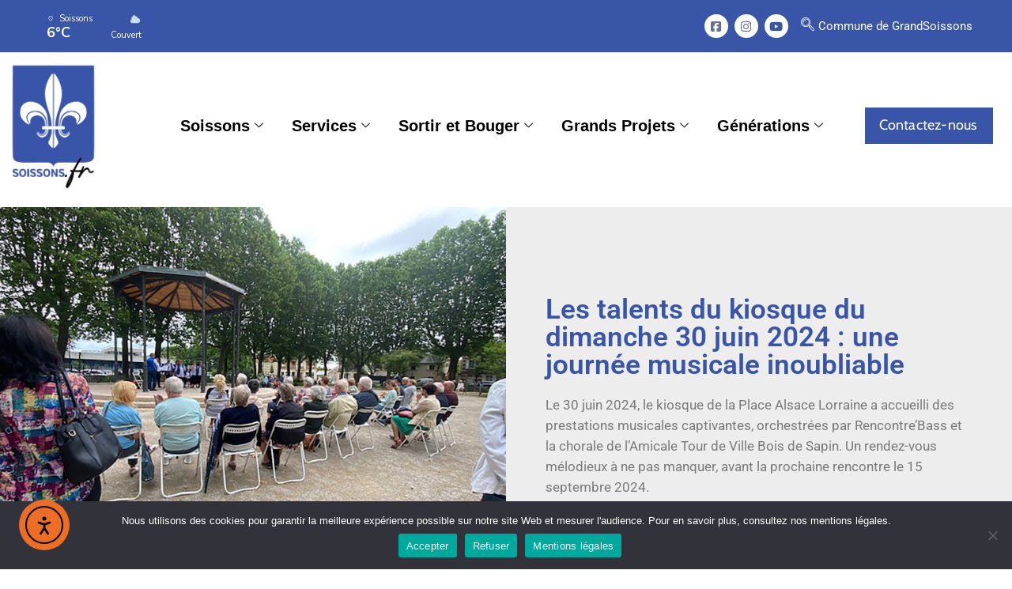

--- FILE ---
content_type: text/html; charset=UTF-8
request_url: https://www.soissons.fr/2024/07/02/les-talents-du-kiosque-du-dimanche-30-juin-2024-une-journee-musicale-inoubliable/
body_size: 36928
content:
<!DOCTYPE html>
<html lang="fr-FR" >

<head>
    <meta http-equiv="Content-Type" content="text/html; charset=UTF-8" />
    <link rel="profile" href="//gmpg.org/xfn/11">
    <link rel="pingback" href="https://www.soissons.fr/xmlrpc.php">
    <meta http-equiv="X-UA-Compatible" content="IE=edge">
    <meta name="viewport" content="width=device-width, initial-scale=1, shrink-to-fit=no"/>
    <meta name='robots' content='index, follow, max-image-preview:large, max-snippet:-1, max-video-preview:-1' />

	<!-- This site is optimized with the Yoast SEO plugin v26.5 - https://yoast.com/wordpress/plugins/seo/ -->
	<title>Les talents du kiosque du dimanche 30 juin 2024 : une journée musicale inoubliable - Ville de Soissons</title>
	<link rel="canonical" href="https://www.soissons.fr/2024/07/02/les-talents-du-kiosque-du-dimanche-30-juin-2024-une-journee-musicale-inoubliable/" />
	<meta property="og:locale" content="fr_FR" />
	<meta property="og:type" content="article" />
	<meta property="og:title" content="Les talents du kiosque du dimanche 30 juin 2024 : une journée musicale inoubliable - Ville de Soissons" />
	<meta property="og:description" content="Le 30 juin 2024, le kiosque de la Place Alsace Lorraine a accueilli des prestations musicales captivantes, orchestrées par Rencontre’Bass et la chorale de l’Amicale Tour de Ville Bois de Sapin. Un rendez-vous mélodieux à ne pas manquer, avant la prochaine rencontre le 15 septembre 2024." />
	<meta property="og:url" content="https://www.soissons.fr/2024/07/02/les-talents-du-kiosque-du-dimanche-30-juin-2024-une-journee-musicale-inoubliable/" />
	<meta property="og:site_name" content="Ville de Soissons" />
	<meta property="article:publisher" content="https://www.facebook.com/soissons" />
	<meta property="article:published_time" content="2024-07-02T08:53:23+00:00" />
	<meta property="article:modified_time" content="2024-07-02T09:14:59+00:00" />
	<meta property="og:image" content="https://www.soissons.fr/wp-content/uploads/2024/07/IMG_4833-1.jpg" />
	<meta property="og:image:width" content="2000" />
	<meta property="og:image:height" content="1500" />
	<meta property="og:image:type" content="image/jpeg" />
	<meta name="author" content="romnatt" />
	<meta name="twitter:card" content="summary_large_image" />
	<meta name="twitter:creator" content="@soissons" />
	<meta name="twitter:site" content="@soissons" />
	<meta name="twitter:label1" content="Écrit par" />
	<meta name="twitter:data1" content="romnatt" />
	<meta name="twitter:label2" content="Durée de lecture estimée" />
	<meta name="twitter:data2" content="2 minutes" />
	<script type="application/ld+json" class="yoast-schema-graph">{"@context":"https://schema.org","@graph":[{"@type":"Article","@id":"https://www.soissons.fr/2024/07/02/les-talents-du-kiosque-du-dimanche-30-juin-2024-une-journee-musicale-inoubliable/#article","isPartOf":{"@id":"https://www.soissons.fr/2024/07/02/les-talents-du-kiosque-du-dimanche-30-juin-2024-une-journee-musicale-inoubliable/"},"author":{"name":"romnatt","@id":"https://www.soissons.fr/#/schema/person/e46062cfb1fae1d2d57b34dfd9533634"},"headline":"Les talents du kiosque du dimanche 30 juin 2024 : une journée musicale inoubliable","datePublished":"2024-07-02T08:53:23+00:00","dateModified":"2024-07-02T09:14:59+00:00","mainEntityOfPage":{"@id":"https://www.soissons.fr/2024/07/02/les-talents-du-kiosque-du-dimanche-30-juin-2024-une-journee-musicale-inoubliable/"},"wordCount":230,"publisher":{"@id":"https://www.soissons.fr/#organization"},"image":{"@id":"https://www.soissons.fr/2024/07/02/les-talents-du-kiosque-du-dimanche-30-juin-2024-une-journee-musicale-inoubliable/#primaryimage"},"thumbnailUrl":"https://www.soissons.fr/wp-content/uploads/2024/07/IMG_4833-1.jpg","articleSection":["Culture et Patrimoine","Spectacles et concerts"],"inLanguage":"fr-FR"},{"@type":"WebPage","@id":"https://www.soissons.fr/2024/07/02/les-talents-du-kiosque-du-dimanche-30-juin-2024-une-journee-musicale-inoubliable/","url":"https://www.soissons.fr/2024/07/02/les-talents-du-kiosque-du-dimanche-30-juin-2024-une-journee-musicale-inoubliable/","name":"Les talents du kiosque du dimanche 30 juin 2024 : une journée musicale inoubliable - Ville de Soissons","isPartOf":{"@id":"https://www.soissons.fr/#website"},"primaryImageOfPage":{"@id":"https://www.soissons.fr/2024/07/02/les-talents-du-kiosque-du-dimanche-30-juin-2024-une-journee-musicale-inoubliable/#primaryimage"},"image":{"@id":"https://www.soissons.fr/2024/07/02/les-talents-du-kiosque-du-dimanche-30-juin-2024-une-journee-musicale-inoubliable/#primaryimage"},"thumbnailUrl":"https://www.soissons.fr/wp-content/uploads/2024/07/IMG_4833-1.jpg","datePublished":"2024-07-02T08:53:23+00:00","dateModified":"2024-07-02T09:14:59+00:00","breadcrumb":{"@id":"https://www.soissons.fr/2024/07/02/les-talents-du-kiosque-du-dimanche-30-juin-2024-une-journee-musicale-inoubliable/#breadcrumb"},"inLanguage":"fr-FR","potentialAction":[{"@type":"ReadAction","target":["https://www.soissons.fr/2024/07/02/les-talents-du-kiosque-du-dimanche-30-juin-2024-une-journee-musicale-inoubliable/"]}]},{"@type":"ImageObject","inLanguage":"fr-FR","@id":"https://www.soissons.fr/2024/07/02/les-talents-du-kiosque-du-dimanche-30-juin-2024-une-journee-musicale-inoubliable/#primaryimage","url":"https://www.soissons.fr/wp-content/uploads/2024/07/IMG_4833-1.jpg","contentUrl":"https://www.soissons.fr/wp-content/uploads/2024/07/IMG_4833-1.jpg","width":2000,"height":1500},{"@type":"BreadcrumbList","@id":"https://www.soissons.fr/2024/07/02/les-talents-du-kiosque-du-dimanche-30-juin-2024-une-journee-musicale-inoubliable/#breadcrumb","itemListElement":[{"@type":"ListItem","position":1,"name":"Accueil","item":"https://www.soissons.fr/"},{"@type":"ListItem","position":2,"name":"Culture et Patrimoine","item":"https://www.soissons.fr/category/culture/"},{"@type":"ListItem","position":3,"name":"Spectacles et concerts","item":"https://www.soissons.fr/category/culture/spectacles-et-concerts/"},{"@type":"ListItem","position":4,"name":"Les talents du kiosque du dimanche 30 juin 2024 : une journée musicale inoubliable"}]},{"@type":"WebSite","@id":"https://www.soissons.fr/#website","url":"https://www.soissons.fr/","name":"Ville de Soissons","description":"","publisher":{"@id":"https://www.soissons.fr/#organization"},"potentialAction":[{"@type":"SearchAction","target":{"@type":"EntryPoint","urlTemplate":"https://www.soissons.fr/?s={search_term_string}"},"query-input":{"@type":"PropertyValueSpecification","valueRequired":true,"valueName":"search_term_string"}}],"inLanguage":"fr-FR"},{"@type":"Organization","@id":"https://www.soissons.fr/#organization","name":"Ville de Soissons","url":"https://www.soissons.fr/","logo":{"@type":"ImageObject","inLanguage":"fr-FR","@id":"https://www.soissons.fr/#/schema/logo/image/","url":"https://soissons.fr/wp-content/uploads/2020/07/cropped-logo-site-web.jpg","contentUrl":"https://soissons.fr/wp-content/uploads/2020/07/cropped-logo-site-web.jpg","width":512,"height":512,"caption":"Ville de Soissons"},"image":{"@id":"https://www.soissons.fr/#/schema/logo/image/"},"sameAs":["https://www.facebook.com/soissons","https://x.com/soissons","https://www.instagram.com/villesoissons"]},{"@type":"Person","@id":"https://www.soissons.fr/#/schema/person/e46062cfb1fae1d2d57b34dfd9533634","name":"romnatt","image":{"@type":"ImageObject","inLanguage":"fr-FR","@id":"https://www.soissons.fr/#/schema/person/image/","url":"https://secure.gravatar.com/avatar/96963b4f337970b8c6bd42a63b03f3d63f5595616ee524f2b45d8fa5d3962ddc?s=96&d=mm&r=g","contentUrl":"https://secure.gravatar.com/avatar/96963b4f337970b8c6bd42a63b03f3d63f5595616ee524f2b45d8fa5d3962ddc?s=96&d=mm&r=g","caption":"romnatt"},"sameAs":["https://soissons.fr"],"url":"https://www.soissons.fr/author/romnatt/"}]}</script>
	<!-- / Yoast SEO plugin. -->


<link rel='dns-prefetch' href='//cdn.elementor.com' />
<link rel='dns-prefetch' href='//www.googletagmanager.com' />
<link rel='dns-prefetch' href='//fonts.googleapis.com' />
<link rel='dns-prefetch' href='//use.fontawesome.com' />
<link rel="alternate" type="application/rss+xml" title="Ville de Soissons &raquo; Flux" href="https://www.soissons.fr/feed/" />
<link rel="alternate" type="application/rss+xml" title="Ville de Soissons &raquo; Flux des commentaires" href="https://www.soissons.fr/comments/feed/" />
<link rel="alternate" title="oEmbed (JSON)" type="application/json+oembed" href="https://www.soissons.fr/wp-json/oembed/1.0/embed?url=https%3A%2F%2Fwww.soissons.fr%2F2024%2F07%2F02%2Fles-talents-du-kiosque-du-dimanche-30-juin-2024-une-journee-musicale-inoubliable%2F" />
<link rel="alternate" title="oEmbed (XML)" type="text/xml+oembed" href="https://www.soissons.fr/wp-json/oembed/1.0/embed?url=https%3A%2F%2Fwww.soissons.fr%2F2024%2F07%2F02%2Fles-talents-du-kiosque-du-dimanche-30-juin-2024-une-journee-musicale-inoubliable%2F&#038;format=xml" />
<style id='wp-img-auto-sizes-contain-inline-css' type='text/css'>
img:is([sizes=auto i],[sizes^="auto," i]){contain-intrinsic-size:3000px 1500px}
/*# sourceURL=wp-img-auto-sizes-contain-inline-css */
</style>
<style id='wp-emoji-styles-inline-css' type='text/css'>

	img.wp-smiley, img.emoji {
		display: inline !important;
		border: none !important;
		box-shadow: none !important;
		height: 1em !important;
		width: 1em !important;
		margin: 0 0.07em !important;
		vertical-align: -0.1em !important;
		background: none !important;
		padding: 0 !important;
	}
/*# sourceURL=wp-emoji-styles-inline-css */
</style>
<link rel='stylesheet' id='wp-block-library-css' href='https://www.soissons.fr/wp-includes/css/dist/block-library/style.min.css?ver=6.9' type='text/css' media='all' />
<style id='wp-block-image-inline-css' type='text/css'>
.wp-block-image>a,.wp-block-image>figure>a{display:inline-block}.wp-block-image img{box-sizing:border-box;height:auto;max-width:100%;vertical-align:bottom}@media not (prefers-reduced-motion){.wp-block-image img.hide{visibility:hidden}.wp-block-image img.show{animation:show-content-image .4s}}.wp-block-image[style*=border-radius] img,.wp-block-image[style*=border-radius]>a{border-radius:inherit}.wp-block-image.has-custom-border img{box-sizing:border-box}.wp-block-image.aligncenter{text-align:center}.wp-block-image.alignfull>a,.wp-block-image.alignwide>a{width:100%}.wp-block-image.alignfull img,.wp-block-image.alignwide img{height:auto;width:100%}.wp-block-image .aligncenter,.wp-block-image .alignleft,.wp-block-image .alignright,.wp-block-image.aligncenter,.wp-block-image.alignleft,.wp-block-image.alignright{display:table}.wp-block-image .aligncenter>figcaption,.wp-block-image .alignleft>figcaption,.wp-block-image .alignright>figcaption,.wp-block-image.aligncenter>figcaption,.wp-block-image.alignleft>figcaption,.wp-block-image.alignright>figcaption{caption-side:bottom;display:table-caption}.wp-block-image .alignleft{float:left;margin:.5em 1em .5em 0}.wp-block-image .alignright{float:right;margin:.5em 0 .5em 1em}.wp-block-image .aligncenter{margin-left:auto;margin-right:auto}.wp-block-image :where(figcaption){margin-bottom:1em;margin-top:.5em}.wp-block-image.is-style-circle-mask img{border-radius:9999px}@supports ((-webkit-mask-image:none) or (mask-image:none)) or (-webkit-mask-image:none){.wp-block-image.is-style-circle-mask img{border-radius:0;-webkit-mask-image:url('data:image/svg+xml;utf8,<svg viewBox="0 0 100 100" xmlns="http://www.w3.org/2000/svg"><circle cx="50" cy="50" r="50"/></svg>');mask-image:url('data:image/svg+xml;utf8,<svg viewBox="0 0 100 100" xmlns="http://www.w3.org/2000/svg"><circle cx="50" cy="50" r="50"/></svg>');mask-mode:alpha;-webkit-mask-position:center;mask-position:center;-webkit-mask-repeat:no-repeat;mask-repeat:no-repeat;-webkit-mask-size:contain;mask-size:contain}}:root :where(.wp-block-image.is-style-rounded img,.wp-block-image .is-style-rounded img){border-radius:9999px}.wp-block-image figure{margin:0}.wp-lightbox-container{display:flex;flex-direction:column;position:relative}.wp-lightbox-container img{cursor:zoom-in}.wp-lightbox-container img:hover+button{opacity:1}.wp-lightbox-container button{align-items:center;backdrop-filter:blur(16px) saturate(180%);background-color:#5a5a5a40;border:none;border-radius:4px;cursor:zoom-in;display:flex;height:20px;justify-content:center;opacity:0;padding:0;position:absolute;right:16px;text-align:center;top:16px;width:20px;z-index:100}@media not (prefers-reduced-motion){.wp-lightbox-container button{transition:opacity .2s ease}}.wp-lightbox-container button:focus-visible{outline:3px auto #5a5a5a40;outline:3px auto -webkit-focus-ring-color;outline-offset:3px}.wp-lightbox-container button:hover{cursor:pointer;opacity:1}.wp-lightbox-container button:focus{opacity:1}.wp-lightbox-container button:focus,.wp-lightbox-container button:hover,.wp-lightbox-container button:not(:hover):not(:active):not(.has-background){background-color:#5a5a5a40;border:none}.wp-lightbox-overlay{box-sizing:border-box;cursor:zoom-out;height:100vh;left:0;overflow:hidden;position:fixed;top:0;visibility:hidden;width:100%;z-index:100000}.wp-lightbox-overlay .close-button{align-items:center;cursor:pointer;display:flex;justify-content:center;min-height:40px;min-width:40px;padding:0;position:absolute;right:calc(env(safe-area-inset-right) + 16px);top:calc(env(safe-area-inset-top) + 16px);z-index:5000000}.wp-lightbox-overlay .close-button:focus,.wp-lightbox-overlay .close-button:hover,.wp-lightbox-overlay .close-button:not(:hover):not(:active):not(.has-background){background:none;border:none}.wp-lightbox-overlay .lightbox-image-container{height:var(--wp--lightbox-container-height);left:50%;overflow:hidden;position:absolute;top:50%;transform:translate(-50%,-50%);transform-origin:top left;width:var(--wp--lightbox-container-width);z-index:9999999999}.wp-lightbox-overlay .wp-block-image{align-items:center;box-sizing:border-box;display:flex;height:100%;justify-content:center;margin:0;position:relative;transform-origin:0 0;width:100%;z-index:3000000}.wp-lightbox-overlay .wp-block-image img{height:var(--wp--lightbox-image-height);min-height:var(--wp--lightbox-image-height);min-width:var(--wp--lightbox-image-width);width:var(--wp--lightbox-image-width)}.wp-lightbox-overlay .wp-block-image figcaption{display:none}.wp-lightbox-overlay button{background:none;border:none}.wp-lightbox-overlay .scrim{background-color:#fff;height:100%;opacity:.9;position:absolute;width:100%;z-index:2000000}.wp-lightbox-overlay.active{visibility:visible}@media not (prefers-reduced-motion){.wp-lightbox-overlay.active{animation:turn-on-visibility .25s both}.wp-lightbox-overlay.active img{animation:turn-on-visibility .35s both}.wp-lightbox-overlay.show-closing-animation:not(.active){animation:turn-off-visibility .35s both}.wp-lightbox-overlay.show-closing-animation:not(.active) img{animation:turn-off-visibility .25s both}.wp-lightbox-overlay.zoom.active{animation:none;opacity:1;visibility:visible}.wp-lightbox-overlay.zoom.active .lightbox-image-container{animation:lightbox-zoom-in .4s}.wp-lightbox-overlay.zoom.active .lightbox-image-container img{animation:none}.wp-lightbox-overlay.zoom.active .scrim{animation:turn-on-visibility .4s forwards}.wp-lightbox-overlay.zoom.show-closing-animation:not(.active){animation:none}.wp-lightbox-overlay.zoom.show-closing-animation:not(.active) .lightbox-image-container{animation:lightbox-zoom-out .4s}.wp-lightbox-overlay.zoom.show-closing-animation:not(.active) .lightbox-image-container img{animation:none}.wp-lightbox-overlay.zoom.show-closing-animation:not(.active) .scrim{animation:turn-off-visibility .4s forwards}}@keyframes show-content-image{0%{visibility:hidden}99%{visibility:hidden}to{visibility:visible}}@keyframes turn-on-visibility{0%{opacity:0}to{opacity:1}}@keyframes turn-off-visibility{0%{opacity:1;visibility:visible}99%{opacity:0;visibility:visible}to{opacity:0;visibility:hidden}}@keyframes lightbox-zoom-in{0%{transform:translate(calc((-100vw + var(--wp--lightbox-scrollbar-width))/2 + var(--wp--lightbox-initial-left-position)),calc(-50vh + var(--wp--lightbox-initial-top-position))) scale(var(--wp--lightbox-scale))}to{transform:translate(-50%,-50%) scale(1)}}@keyframes lightbox-zoom-out{0%{transform:translate(-50%,-50%) scale(1);visibility:visible}99%{visibility:visible}to{transform:translate(calc((-100vw + var(--wp--lightbox-scrollbar-width))/2 + var(--wp--lightbox-initial-left-position)),calc(-50vh + var(--wp--lightbox-initial-top-position))) scale(var(--wp--lightbox-scale));visibility:hidden}}
/*# sourceURL=https://www.soissons.fr/wp-includes/blocks/image/style.min.css */
</style>
<style id='wp-block-paragraph-inline-css' type='text/css'>
.is-small-text{font-size:.875em}.is-regular-text{font-size:1em}.is-large-text{font-size:2.25em}.is-larger-text{font-size:3em}.has-drop-cap:not(:focus):first-letter{float:left;font-size:8.4em;font-style:normal;font-weight:100;line-height:.68;margin:.05em .1em 0 0;text-transform:uppercase}body.rtl .has-drop-cap:not(:focus):first-letter{float:none;margin-left:.1em}p.has-drop-cap.has-background{overflow:hidden}:root :where(p.has-background){padding:1.25em 2.375em}:where(p.has-text-color:not(.has-link-color)) a{color:inherit}p.has-text-align-left[style*="writing-mode:vertical-lr"],p.has-text-align-right[style*="writing-mode:vertical-rl"]{rotate:180deg}
/*# sourceURL=https://www.soissons.fr/wp-includes/blocks/paragraph/style.min.css */
</style>
<style id='global-styles-inline-css' type='text/css'>
:root{--wp--preset--aspect-ratio--square: 1;--wp--preset--aspect-ratio--4-3: 4/3;--wp--preset--aspect-ratio--3-4: 3/4;--wp--preset--aspect-ratio--3-2: 3/2;--wp--preset--aspect-ratio--2-3: 2/3;--wp--preset--aspect-ratio--16-9: 16/9;--wp--preset--aspect-ratio--9-16: 9/16;--wp--preset--color--black: #000000;--wp--preset--color--cyan-bluish-gray: #abb8c3;--wp--preset--color--white: #ffffff;--wp--preset--color--pale-pink: #f78da7;--wp--preset--color--vivid-red: #cf2e2e;--wp--preset--color--luminous-vivid-orange: #ff6900;--wp--preset--color--luminous-vivid-amber: #fcb900;--wp--preset--color--light-green-cyan: #7bdcb5;--wp--preset--color--vivid-green-cyan: #00d084;--wp--preset--color--pale-cyan-blue: #8ed1fc;--wp--preset--color--vivid-cyan-blue: #0693e3;--wp--preset--color--vivid-purple: #9b51e0;--wp--preset--gradient--vivid-cyan-blue-to-vivid-purple: linear-gradient(135deg,rgb(6,147,227) 0%,rgb(155,81,224) 100%);--wp--preset--gradient--light-green-cyan-to-vivid-green-cyan: linear-gradient(135deg,rgb(122,220,180) 0%,rgb(0,208,130) 100%);--wp--preset--gradient--luminous-vivid-amber-to-luminous-vivid-orange: linear-gradient(135deg,rgb(252,185,0) 0%,rgb(255,105,0) 100%);--wp--preset--gradient--luminous-vivid-orange-to-vivid-red: linear-gradient(135deg,rgb(255,105,0) 0%,rgb(207,46,46) 100%);--wp--preset--gradient--very-light-gray-to-cyan-bluish-gray: linear-gradient(135deg,rgb(238,238,238) 0%,rgb(169,184,195) 100%);--wp--preset--gradient--cool-to-warm-spectrum: linear-gradient(135deg,rgb(74,234,220) 0%,rgb(151,120,209) 20%,rgb(207,42,186) 40%,rgb(238,44,130) 60%,rgb(251,105,98) 80%,rgb(254,248,76) 100%);--wp--preset--gradient--blush-light-purple: linear-gradient(135deg,rgb(255,206,236) 0%,rgb(152,150,240) 100%);--wp--preset--gradient--blush-bordeaux: linear-gradient(135deg,rgb(254,205,165) 0%,rgb(254,45,45) 50%,rgb(107,0,62) 100%);--wp--preset--gradient--luminous-dusk: linear-gradient(135deg,rgb(255,203,112) 0%,rgb(199,81,192) 50%,rgb(65,88,208) 100%);--wp--preset--gradient--pale-ocean: linear-gradient(135deg,rgb(255,245,203) 0%,rgb(182,227,212) 50%,rgb(51,167,181) 100%);--wp--preset--gradient--electric-grass: linear-gradient(135deg,rgb(202,248,128) 0%,rgb(113,206,126) 100%);--wp--preset--gradient--midnight: linear-gradient(135deg,rgb(2,3,129) 0%,rgb(40,116,252) 100%);--wp--preset--font-size--small: 13px;--wp--preset--font-size--medium: 20px;--wp--preset--font-size--large: 36px;--wp--preset--font-size--x-large: 42px;--wp--preset--spacing--20: 0.44rem;--wp--preset--spacing--30: 0.67rem;--wp--preset--spacing--40: 1rem;--wp--preset--spacing--50: 1.5rem;--wp--preset--spacing--60: 2.25rem;--wp--preset--spacing--70: 3.38rem;--wp--preset--spacing--80: 5.06rem;--wp--preset--shadow--natural: 6px 6px 9px rgba(0, 0, 0, 0.2);--wp--preset--shadow--deep: 12px 12px 50px rgba(0, 0, 0, 0.4);--wp--preset--shadow--sharp: 6px 6px 0px rgba(0, 0, 0, 0.2);--wp--preset--shadow--outlined: 6px 6px 0px -3px rgb(255, 255, 255), 6px 6px rgb(0, 0, 0);--wp--preset--shadow--crisp: 6px 6px 0px rgb(0, 0, 0);}:where(.is-layout-flex){gap: 0.5em;}:where(.is-layout-grid){gap: 0.5em;}body .is-layout-flex{display: flex;}.is-layout-flex{flex-wrap: wrap;align-items: center;}.is-layout-flex > :is(*, div){margin: 0;}body .is-layout-grid{display: grid;}.is-layout-grid > :is(*, div){margin: 0;}:where(.wp-block-columns.is-layout-flex){gap: 2em;}:where(.wp-block-columns.is-layout-grid){gap: 2em;}:where(.wp-block-post-template.is-layout-flex){gap: 1.25em;}:where(.wp-block-post-template.is-layout-grid){gap: 1.25em;}.has-black-color{color: var(--wp--preset--color--black) !important;}.has-cyan-bluish-gray-color{color: var(--wp--preset--color--cyan-bluish-gray) !important;}.has-white-color{color: var(--wp--preset--color--white) !important;}.has-pale-pink-color{color: var(--wp--preset--color--pale-pink) !important;}.has-vivid-red-color{color: var(--wp--preset--color--vivid-red) !important;}.has-luminous-vivid-orange-color{color: var(--wp--preset--color--luminous-vivid-orange) !important;}.has-luminous-vivid-amber-color{color: var(--wp--preset--color--luminous-vivid-amber) !important;}.has-light-green-cyan-color{color: var(--wp--preset--color--light-green-cyan) !important;}.has-vivid-green-cyan-color{color: var(--wp--preset--color--vivid-green-cyan) !important;}.has-pale-cyan-blue-color{color: var(--wp--preset--color--pale-cyan-blue) !important;}.has-vivid-cyan-blue-color{color: var(--wp--preset--color--vivid-cyan-blue) !important;}.has-vivid-purple-color{color: var(--wp--preset--color--vivid-purple) !important;}.has-black-background-color{background-color: var(--wp--preset--color--black) !important;}.has-cyan-bluish-gray-background-color{background-color: var(--wp--preset--color--cyan-bluish-gray) !important;}.has-white-background-color{background-color: var(--wp--preset--color--white) !important;}.has-pale-pink-background-color{background-color: var(--wp--preset--color--pale-pink) !important;}.has-vivid-red-background-color{background-color: var(--wp--preset--color--vivid-red) !important;}.has-luminous-vivid-orange-background-color{background-color: var(--wp--preset--color--luminous-vivid-orange) !important;}.has-luminous-vivid-amber-background-color{background-color: var(--wp--preset--color--luminous-vivid-amber) !important;}.has-light-green-cyan-background-color{background-color: var(--wp--preset--color--light-green-cyan) !important;}.has-vivid-green-cyan-background-color{background-color: var(--wp--preset--color--vivid-green-cyan) !important;}.has-pale-cyan-blue-background-color{background-color: var(--wp--preset--color--pale-cyan-blue) !important;}.has-vivid-cyan-blue-background-color{background-color: var(--wp--preset--color--vivid-cyan-blue) !important;}.has-vivid-purple-background-color{background-color: var(--wp--preset--color--vivid-purple) !important;}.has-black-border-color{border-color: var(--wp--preset--color--black) !important;}.has-cyan-bluish-gray-border-color{border-color: var(--wp--preset--color--cyan-bluish-gray) !important;}.has-white-border-color{border-color: var(--wp--preset--color--white) !important;}.has-pale-pink-border-color{border-color: var(--wp--preset--color--pale-pink) !important;}.has-vivid-red-border-color{border-color: var(--wp--preset--color--vivid-red) !important;}.has-luminous-vivid-orange-border-color{border-color: var(--wp--preset--color--luminous-vivid-orange) !important;}.has-luminous-vivid-amber-border-color{border-color: var(--wp--preset--color--luminous-vivid-amber) !important;}.has-light-green-cyan-border-color{border-color: var(--wp--preset--color--light-green-cyan) !important;}.has-vivid-green-cyan-border-color{border-color: var(--wp--preset--color--vivid-green-cyan) !important;}.has-pale-cyan-blue-border-color{border-color: var(--wp--preset--color--pale-cyan-blue) !important;}.has-vivid-cyan-blue-border-color{border-color: var(--wp--preset--color--vivid-cyan-blue) !important;}.has-vivid-purple-border-color{border-color: var(--wp--preset--color--vivid-purple) !important;}.has-vivid-cyan-blue-to-vivid-purple-gradient-background{background: var(--wp--preset--gradient--vivid-cyan-blue-to-vivid-purple) !important;}.has-light-green-cyan-to-vivid-green-cyan-gradient-background{background: var(--wp--preset--gradient--light-green-cyan-to-vivid-green-cyan) !important;}.has-luminous-vivid-amber-to-luminous-vivid-orange-gradient-background{background: var(--wp--preset--gradient--luminous-vivid-amber-to-luminous-vivid-orange) !important;}.has-luminous-vivid-orange-to-vivid-red-gradient-background{background: var(--wp--preset--gradient--luminous-vivid-orange-to-vivid-red) !important;}.has-very-light-gray-to-cyan-bluish-gray-gradient-background{background: var(--wp--preset--gradient--very-light-gray-to-cyan-bluish-gray) !important;}.has-cool-to-warm-spectrum-gradient-background{background: var(--wp--preset--gradient--cool-to-warm-spectrum) !important;}.has-blush-light-purple-gradient-background{background: var(--wp--preset--gradient--blush-light-purple) !important;}.has-blush-bordeaux-gradient-background{background: var(--wp--preset--gradient--blush-bordeaux) !important;}.has-luminous-dusk-gradient-background{background: var(--wp--preset--gradient--luminous-dusk) !important;}.has-pale-ocean-gradient-background{background: var(--wp--preset--gradient--pale-ocean) !important;}.has-electric-grass-gradient-background{background: var(--wp--preset--gradient--electric-grass) !important;}.has-midnight-gradient-background{background: var(--wp--preset--gradient--midnight) !important;}.has-small-font-size{font-size: var(--wp--preset--font-size--small) !important;}.has-medium-font-size{font-size: var(--wp--preset--font-size--medium) !important;}.has-large-font-size{font-size: var(--wp--preset--font-size--large) !important;}.has-x-large-font-size{font-size: var(--wp--preset--font-size--x-large) !important;}
/*# sourceURL=global-styles-inline-css */
</style>

<style id='classic-theme-styles-inline-css' type='text/css'>
/*! This file is auto-generated */
.wp-block-button__link{color:#fff;background-color:#32373c;border-radius:9999px;box-shadow:none;text-decoration:none;padding:calc(.667em + 2px) calc(1.333em + 2px);font-size:1.125em}.wp-block-file__button{background:#32373c;color:#fff;text-decoration:none}
/*# sourceURL=/wp-includes/css/classic-themes.min.css */
</style>
<link rel='stylesheet' id='booked-tooltipster-css' href='https://www.soissons.fr/wp-content/plugins/Archive/assets/js/tooltipster/css/tooltipster.css?ver=3.3.0' type='text/css' media='all' />
<link rel='stylesheet' id='booked-tooltipster-theme-css' href='https://www.soissons.fr/wp-content/plugins/Archive/assets/js/tooltipster/css/themes/tooltipster-light.css?ver=3.3.0' type='text/css' media='all' />
<link rel='stylesheet' id='booked-animations-css' href='https://www.soissons.fr/wp-content/plugins/Archive/assets/css/animations.css?ver=2.4.3' type='text/css' media='all' />
<link rel='stylesheet' id='booked-css-css' href='https://www.soissons.fr/wp-content/plugins/Archive/dist/booked.css?ver=2.4.3' type='text/css' media='all' />
<style id='booked-css-inline-css' type='text/css'>
#ui-datepicker-div.booked_custom_date_picker table.ui-datepicker-calendar tbody td a.ui-state-active,#ui-datepicker-div.booked_custom_date_picker table.ui-datepicker-calendar tbody td a.ui-state-active:hover,body #booked-profile-page input[type=submit].button-primary:hover,body .booked-list-view button.button:hover, body .booked-list-view input[type=submit].button-primary:hover,body div.booked-calendar input[type=submit].button-primary:hover,body .booked-modal input[type=submit].button-primary:hover,body div.booked-calendar .bc-head,body div.booked-calendar .bc-head .bc-col,body div.booked-calendar .booked-appt-list .timeslot .timeslot-people button:hover,body #booked-profile-page .booked-profile-header,body #booked-profile-page .booked-tabs li.active a,body #booked-profile-page .booked-tabs li.active a:hover,body #booked-profile-page .appt-block .google-cal-button > a:hover,#ui-datepicker-div.booked_custom_date_picker .ui-datepicker-header{ background:#2371B1 !important; }body #booked-profile-page input[type=submit].button-primary:hover,body div.booked-calendar input[type=submit].button-primary:hover,body .booked-list-view button.button:hover, body .booked-list-view input[type=submit].button-primary:hover,body .booked-modal input[type=submit].button-primary:hover,body div.booked-calendar .bc-head .bc-col,body div.booked-calendar .booked-appt-list .timeslot .timeslot-people button:hover,body #booked-profile-page .booked-profile-header,body #booked-profile-page .appt-block .google-cal-button > a:hover{ border-color:#2371B1 !important; }body div.booked-calendar .bc-row.days,body div.booked-calendar .bc-row.days .bc-col,body .booked-calendarSwitcher.calendar,body #booked-profile-page .booked-tabs,#ui-datepicker-div.booked_custom_date_picker table.ui-datepicker-calendar thead,#ui-datepicker-div.booked_custom_date_picker table.ui-datepicker-calendar thead th{ background:#014163 !important; }body div.booked-calendar .bc-row.days .bc-col,body #booked-profile-page .booked-tabs{ border-color:#014163 !important; }#ui-datepicker-div.booked_custom_date_picker table.ui-datepicker-calendar tbody td.ui-datepicker-today a,#ui-datepicker-div.booked_custom_date_picker table.ui-datepicker-calendar tbody td.ui-datepicker-today a:hover,body #booked-profile-page input[type=submit].button-primary,body div.booked-calendar input[type=submit].button-primary,body .booked-list-view button.button, body .booked-list-view input[type=submit].button-primary,body .booked-list-view button.button, body .booked-list-view input[type=submit].button-primary,body .booked-modal input[type=submit].button-primary,body div.booked-calendar .booked-appt-list .timeslot .timeslot-people button,body #booked-profile-page .booked-profile-appt-list .appt-block.approved .status-block,body #booked-profile-page .appt-block .google-cal-button > a,body .booked-modal p.booked-title-bar,body div.booked-calendar .bc-col:hover .date span,body .booked-list-view a.booked_list_date_picker_trigger.booked-dp-active,body .booked-list-view a.booked_list_date_picker_trigger.booked-dp-active:hover,.booked-ms-modal .booked-book-appt,body #booked-profile-page .booked-tabs li a .counter{ background:#56C477; }body #booked-profile-page input[type=submit].button-primary,body div.booked-calendar input[type=submit].button-primary,body .booked-list-view button.button, body .booked-list-view input[type=submit].button-primary,body .booked-list-view button.button, body .booked-list-view input[type=submit].button-primary,body .booked-modal input[type=submit].button-primary,body #booked-profile-page .appt-block .google-cal-button > a,body div.booked-calendar .booked-appt-list .timeslot .timeslot-people button,body .booked-list-view a.booked_list_date_picker_trigger.booked-dp-active,body .booked-list-view a.booked_list_date_picker_trigger.booked-dp-active:hover{ border-color:#56C477; }body .booked-modal .bm-window p i.fa,body .booked-modal .bm-window a,body .booked-appt-list .booked-public-appointment-title,body .booked-modal .bm-window p.appointment-title,.booked-ms-modal.visible:hover .booked-book-appt{ color:#56C477; }.booked-appt-list .timeslot.has-title .booked-public-appointment-title { color:inherit; }
/*# sourceURL=booked-css-inline-css */
</style>
<link rel='stylesheet' id='contact-form-7-css' href='https://www.soissons.fr/wp-content/plugins/contact-form-7/includes/css/styles.css?ver=6.1.4' type='text/css' media='all' />
<link rel='stylesheet' id='cookie-notice-front-css' href='https://www.soissons.fr/wp-content/plugins/cookie-notice/css/front.min.css?ver=2.5.10' type='text/css' media='all' />
<link rel='stylesheet' id='ovadep_style-css' href='https://www.soissons.fr/wp-content/plugins/ova-dep/assets/css/frontend/ovadep-style.css?ver=6.9' type='text/css' media='all' />
<link rel='stylesheet' id='ovadoc_style-css' href='https://www.soissons.fr/wp-content/plugins/ova-doc/assets/css/frontend/ovadoc-style.css?ver=6.9' type='text/css' media='all' />
<link rel='stylesheet' id='event-frontend-css' href='https://www.soissons.fr/wp-content/plugins/ova-events/assets/css/frontend/event.css' type='text/css' media='all' />
<link rel='stylesheet' id='e-animation-ova-move-up-css' href='https://www.soissons.fr/wp-content/plugins/ova-framework/assets/css/none.css' type='text/css' media='all' />
<link rel='stylesheet' id='e-animation-ova-move-down-css' href='https://www.soissons.fr/wp-content/plugins/ova-framework/assets/css/none.css' type='text/css' media='all' />
<link rel='stylesheet' id='e-animation-ova-move-left-css' href='https://www.soissons.fr/wp-content/plugins/ova-framework/assets/css/none.css' type='text/css' media='all' />
<link rel='stylesheet' id='e-animation-ova-move-right-css' href='https://www.soissons.fr/wp-content/plugins/ova-framework/assets/css/none.css' type='text/css' media='all' />
<link rel='stylesheet' id='e-animation-ova-scale-up-css' href='https://www.soissons.fr/wp-content/plugins/ova-framework/assets/css/none.css' type='text/css' media='all' />
<link rel='stylesheet' id='e-animation-ova-flip-css' href='https://www.soissons.fr/wp-content/plugins/ova-framework/assets/css/none.css' type='text/css' media='all' />
<link rel='stylesheet' id='e-animation-ova-helix-css' href='https://www.soissons.fr/wp-content/plugins/ova-framework/assets/css/none.css' type='text/css' media='all' />
<link rel='stylesheet' id='e-animation-ova-popup-css' href='https://www.soissons.fr/wp-content/plugins/ova-framework/assets/css/none.css' type='text/css' media='all' />
<link rel='stylesheet' id='ovapor_style-css' href='https://www.soissons.fr/wp-content/plugins/ova-portfolio/assets/css/frontend/ovapor-style.css?ver=6.9' type='text/css' media='all' />
<link rel='stylesheet' id='ovasev_style-css' href='https://www.soissons.fr/wp-content/plugins/ova-sev/assets/css/frontend/ovasev-style.css?ver=6.9' type='text/css' media='all' />
<link rel='stylesheet' id='ovateam_style-css' href='https://www.soissons.fr/wp-content/plugins/ova-team/assets/css/frontend/ovateam-style.css?ver=6.9' type='text/css' media='all' />
<link rel='stylesheet' id='ea11y-widget-fonts-css' href='https://www.soissons.fr/wp-content/plugins/pojo-accessibility/assets/build/fonts.css?ver=3.9.0' type='text/css' media='all' />
<link rel='stylesheet' id='ea11y-skip-link-css' href='https://www.soissons.fr/wp-content/plugins/pojo-accessibility/assets/build/skip-link.css?ver=3.9.0' type='text/css' media='all' />
<link rel='stylesheet' id='fancybox-css' href='https://www.soissons.fr/wp-content/themes/egovt/assets/libs/fancybox-master/dist/jquery.fancybox.min.css' type='text/css' media='all' />
<link rel='stylesheet' id='bootstrap-css' href='https://www.soissons.fr/wp-content/themes/egovt/assets/libs/bootstrap/css/bootstrap.min.css' type='text/css' media='all' />
<link rel='stylesheet' id='linearicons-css' href='https://www.soissons.fr/wp-content/themes/egovt/assets/libs/linearicons/style.css' type='text/css' media='all' />
<link rel='stylesheet' id='select2-css' href='https://www.soissons.fr/wp-content/themes/egovt/assets/libs/select2/select2.min.css' type='text/css' media='all' />
<link rel='stylesheet' id='v4-shims-css' href='https://www.soissons.fr/wp-content/themes/egovt/assets/libs/fontawesome/css/v4-shims.min.css' type='text/css' media='all' />
<link rel='stylesheet' id='fontawesome-css' href='https://www.soissons.fr/wp-content/themes/egovt/assets/libs/fontawesome/css/all.min.css' type='text/css' media='all' />
<link rel='stylesheet' id='elegant-font-css' href='https://www.soissons.fr/wp-content/themes/egovt/assets/libs/elegant_font/ele_style.css' type='text/css' media='all' />
<link rel='stylesheet' id='jquery-ui-css' href='https://www.soissons.fr/wp-content/themes/egovt/assets/libs/jquery-ui/jquery-ui.min.css' type='text/css' media='all' />
<link rel='stylesheet' id='egovt-theme-css' href='https://www.soissons.fr/wp-content/themes/egovt/assets/css/theme.css' type='text/css' media='all' />
<link rel='stylesheet' id='egovt-parent-style-css' href='https://www.soissons.fr/wp-content/themes/egovt/style.css' type='text/css' media='all' />
<link rel='stylesheet' id='egovt-style-css' href='https://www.soissons.fr/wp-content/themes/egovt-child/style.css' type='text/css' media='all' />
<style id='egovt-style-inline-css' type='text/css'>

body{
	font-family: Nunito Sans;
	font-weight: 400;
	font-size: 17px;
	line-height: 26px;
	letter-spacing: 0px;
	color: #62718d;
}


h1,h2,h3,h4,h5,h6, .nav_comment_text
{
	font-family: Cabin;
	color: #202b5d;
}
.cal1,.second_font{
	font-family: Cabin;
}
.according-egov .elementor-accordion .elementor-accordion-item .elementor-tab-content,
.egovt-tab .elementor-widget-tabs .elementor-tab-content
{
	font-family: Nunito Sans;
}

.sidebar .widget.recent-posts-widget-with-thumbnails ul li a .rpwwt-post-title,
.sidebar .widget.recent-posts-widget-with-thumbnails ul li .rpwwt-post-date,
.sidebar .widget.widget_tag_cloud .tagcloud a,
.blog_pagination .pagination li.page-numbers a,
.single-post-egovt article.post-wrap .post-tag .post-tags a,
.content_comments .comments ul.commentlists li.comment .comment-details .author-name .name,
.content_comments .comments ul.commentlists li.comment .comment-details .author-name .date,
.content_comments .comments ul.commentlists li.comment .comment-body .ova_reply .comment-reply-link,
.content_comments .comments ul.commentlists li.comment .comment-body .ova_reply .comment-edit-link,
.content_comments .comments .comment-respond .comment-form textarea,
.content_comments .comments .comment-respond .comment-form input[type="text"],
.content_comments .comments .comment-respond .comment-form p.form-submit #submit,
.ova-single-text,
.egovt_counter_team .elementor-counter .elementor-counter-number-wrapper .elementor-counter-number,
.egovt_button .elementor-button-wrapper .elementor-button,
.according-egov .elementor-accordion .elementor-accordion-item .elementor-tab-title a,
.egovt-tab.elementor-widget-tabs .elementor-tabs .elementor-tabs-wrapper .elementor-tab-title a,
.egovt-tab.elementor-widget-tabs .elementor-tabs .elementor-tabs-wrapper .elementor-tab-title,
.egovt-tab.elementor-widget-tabs .elementor-tabs .elementor-tabs-content-wrapper .elementor-tab-title,
.search_archive_event form .select2-selection.select2-selection--single .select2-selection__rendered,
.search_archive_event form .start_date input::placeholder, 
.search_archive_event form .end_date input::placeholder,
.ova_time_countdown .due_date .countdown-section .countdown-amount,
.ova_time_countdown .due_date .countdown-section .countdown-period,
.woocommerce .ova-shop-wrap .content-area ul.products li.product .price,
.woocommerce .ova-shop-wrap .content-area .woocommerce-pagination ul.page-numbers li .page-numbers,
.woocommerce .ova-shop-wrap .content-area .onsale,
.woocommerce .ova-shop-wrap .content-area .woocommerce-result-count,
.woocommerce .ova-shop-wrap .content-area .woocommerce-ordering .select2-container--default .select2-selection--single .select2-selection__rendered,
.woocommerce .ova-shop-wrap .woo-sidebar .widget_products ul.product_list_widget li a .product-title,
.woocommerce .ova-shop-wrap .woo-sidebar .widget_products ul.product_list_widget li .woocommerce-Price-amount,
.woocommerce .ova-shop-wrap .content-area .product .summary .price,
.woocommerce .ova-shop-wrap .content-area .product .summary .stock,
.woocommerce .ova-shop-wrap .content-area .product .summary .cart .quantity input,
.woocommerce .ova-shop-wrap .content-area .product .summary .cart .single_add_to_cart_button,
.woocommerce .ova-shop-wrap .content-area .product .summary .product_meta .posted_in,
.woocommerce .ova-shop-wrap .content-area .product .summary .product_meta .tagged_as,
.woocommerce .ova-shop-wrap .content-area .product .woocommerce-tabs ul.tabs li a,
.woocommerce .ova-shop-wrap .content-area .product .woocommerce-tabs .woocommerce-Tabs-panel #reviews #comments ol.commentlist li .comment_container .comment-text .meta,
.woocommerce .ova-shop-wrap .content-area .product .woocommerce-tabs .woocommerce-Tabs-panel #reviews #review_form_wrapper #review_form #respond .comment-reply-title,
.woocommerce .ova-shop-wrap .content-area .product .woocommerce-tabs .woocommerce-Tabs-panel #reviews #review_form_wrapper #review_form #respond .comment-form label,
.woocommerce .ova-shop-wrap .woo-sidebar .widget_price_filter .price_slider_wrapper .price_slider_amount .button,
.woocommerce .woocommerce-cart-form table.shop_table thead tr th,
.woocommerce .woocommerce-cart-form table.shop_table tbody tr td,
.woocommerce .woocommerce-cart-form table.shop_table tbody tr td.product-quantity input,
.woocommerce .woocommerce-cart-form table.shop_table tbody tr td.actions .coupon .button,
.woocommerce .woocommerce-cart-form table.shop_table tbody tr td.actions .button,
.woocommerce .cart-collaterals .cart_totals .shop_table th,
.woocommerce .cart-collaterals .cart_totals .shop_table td,
.woocommerce .cart-collaterals .cart_totals .shop_table tr.woocommerce-shipping-totals ul#shipping_method li label,
.woocommerce .cart-collaterals .cart_totals .shop_table tr.woocommerce-shipping-totals .woocommerce-shipping-destination,
.woocommerce .cart-collaterals .cart_totals .shop_table tr.woocommerce-shipping-totals .woocommerce-shipping-calculator .shipping-calculator-button,
.woocommerce .cart-collaterals .cart_totals .shop_table tr.woocommerce-shipping-totals .woocommerce-shipping-calculator .button,
.woocommerce .cart-collaterals .cart_totals .checkout-button,
.woocommerce-checkout .woocommerce-billing-fields .form-row label,
.woocommerce-checkout table.shop_table td,
.woocommerce-checkout table.shop_table th,
.woocommerce-checkout .woocommerce-checkout-payment ul.wc_payment_methods li label,
.woocommerce-checkout #payment .place-order #place_order,
.woocommerce-checkout .woocommerce-additional-fields .form-row label,
.woocommerce-checkout .woocommerce-form-coupon-toggle .woocommerce-info,
.woocommerce .ova-shop-wrap .content-area .product .summary form.cart table.variations tr td,
.woocommerce-checkout form.checkout_coupon .button,
.ova_toggle_custom_egovt .elementor-toggle-item .elementor-tab-title a,
.egovt_404_page .search-form input[type="submit"],
.ova_egovt_counter.elementor-widget-counter .elementor-counter-number-wrapper,
.ova_egovt_counter.elementor-widget-counter .elementor-counter-title,
.egovt_form_mail_comming_soon .mailchimp_custom .ova_mcwp_mail input[type="email"],
.woocommerce #customer_login .woocommerce-form .form-row label,
.woocommerce .ova-shop-wrap .woo-sidebar .widget_product_tag_cloud .tagcloud a,
.single_event .event_content .tab-Location .tab-content .contact .info-contact li span:nth-child(1),
.ova_menu_page a,
.ovatheme_header_default nav.navbar li a,
.ovatheme_header_default nav.navbar li a,
.ova_shortcode_donation.type2 .give-form-wrap .give-form #give-donation-level-button-wrap .give-donation-level-btn,
.ova_shortcode_donation .give-form-wrap .give-form .give-btn,
form[id*=give-form] #give-final-total-wrap .give-donation-total-label,
form[id*=give-form] #give-final-total-wrap .give-final-total-amount,
#give-recurring-form .form-row label, form.give-form .form-row label, form[id*=give-form] .form-row label,
#give-recurring-form h3.give-section-break, #give-recurring-form h4.give-section-break, #give-recurring-form legend, form.give-form h3.give-section-break, form.give-form h4.give-section-break, form.give-form legend, form[id*=give-form] h3.give-section-break, form[id*=give-form] h4.give-section-break, form[id*=give-form] legend,
form[id*=give-form] #give-gateway-radio-list>li label.give-gateway-option,
.ova_single_give_form .give_forms .summary .donation .give-form-wrap .give-donation-levels-wrap button,
form[id*=give-form] .give-donation-amount #give-amount, form[id*=give-form] .give-donation-amount #give-amount-text,
.ova_single_give_form .give_forms .summary .donation .give-form-wrap .give-currency-symbol,
.give-donor__image,
.ova_single_give_form .give_forms .summary .give_form_info #donor .give-grid .give-donor__total

{
	font-family: Cabin;
}

article.post-wrap .post-meta .post-meta-content .post-date .left i,
article.post-wrap .post-meta .post-meta-content .wp-categories a:hover,
article.post-wrap .post-meta .post-meta-content .wp-author a:hover,
.sidebar .widget.recent-posts-widget-with-thumbnails ul li a .rpwwt-post-title:hover,
article.post-wrap .carousel .carousel-control-prev:hover i, 
article.post-wrap .carousel .carousel-control-next:hover i,
article.post-wrap .post-title a:hover h2,
.blog-grid article.post-wrap .post-meta-grid .post-meta-content-grid .categories a:hover,
.blog-grid article.post-wrap .post-footer .egovt-post-readmore a:hover,
.default article.post-wrap .post-footer .socials-inner .share-social .share-social-icons li a:hover,
.single-post-egovt article.post-wrap .post-tag .post-tags a:hover,
.content_comments .comments .comment-respond small a,
.ova-search-page .page-title span,
.switch-lang .current-lang .lang-text:hover,
.switch-lang .current-lang .lang-text:hover:after,
.switch-lang .lang-dropdown .selecting-lang .lang-text:hover,
.elementor-widget-ova_header .wrap_ova_header .ova_header_el .ovatheme_breadcrumbs .breadcrumb a:hover,
.ova-contact-info.type2 .address .text_link a:hover,
.ova-contact-info.type2 .icon svg,
.ova-contact-info.type2 .icon i,
.sidebar .widget.recent-posts-widget-with-thumbnails ul li .rpwwt-post-date::before,
.content_comments .comments ul.commentlists li.comment .comment-body .ova_reply .comment-reply-link:hover,
.content_comments .comments ul.commentlists li.comment .comment-body .ova_reply .comment-edit-link:hover,
.ovatheme_header_default nav.navbar li a:hover,
.ova_wrap_search_popup i:hover,
.elementor-widget-ova_menu .ova_nav ul.menu > li > a:hover,
.elementor-widget-ova_menu .ova_nav ul.menu .dropdown-menu li a:hover,
.elementor-widget-ova_menu .ova_nav ul.menu > li.active > a,
.elementor-widget-ova_menu .ova_nav ul.menu > li.current-menu-parent > a,


.ova-contact-info .address a:hover,
.ova_menu_page .menu li a:hover,
.ova_menu_page .menu li.active a,
.ova-info-content .ova-email a:hover,
.ova-info-content .ova-phone a:hover,
.archive_team .content .items .content_info .ova-info-content .ova-social ul li a:hover i,
.archive_team .ova-info-content .name:hover,
.egovt_list_single_team .elementor-icon-list-items .elementor-icon-list-item .elementor-icon-list-icon i,
.ova_team_single .ova_info .ova-info-content .ova-email a:hover,
.ova_team_single .ova_info .ova-info-content .ova-phone a:hover,
.egovt_counter_team .elementor-counter .elementor-counter-number-wrapper .elementor-counter-number,
.ova-testimonial .slide-testimonials .client_info .icon-quote span::before,
.ova_doc_wrap .ova-doc-sidebar .ova_info .ova-list-cat ul li a:hover,
.ova_doc_wrap .ova_doc_content .doc-meta .doc-categories .cat-doc a:hover,
.ova_doc_wrap .ova_doc_content .ova-list-attachment li .ova-download a,
.ova_doc_wrap.archive-doc .ova_doc_content .items-doc .doc-icon-title .doc-title-item .doc-title a:hover,
.egov_editor_check svg,
.ova_dep_wrap .ova-dep-sidebar .ova_info .ova-list-dep ul li a:hover,
.ova_dep_wrap .ova-dep-sidebar .ova_info .dep-file-sidebar .ova-file-name-size .ova-file-name a:hover,
.ova_list_dep .content .icon-dep span::before,
.ova_list_dep .content .title-dep a:hover,
.ova_list_dep .content .dep-content-sub .dep-readmore:hover,
.ova_dep_wrap .ova_dep_content .ova-list-attachment li .ova-download a,
.archive_dep .content .ova-content .title a:hover,
.archive_dep .content .items:hover .ova-content .icon span i::before,
.ova_list_checked ul li svg,
.ova_feature .title a:hover,
.ova_feature .content-sub .readmore:hover,
.ova_feature .icon span::before,
.ova_sev_wrap .ova-sev-sidebar .ova_info .sev-file-sidebar .ova-file-name-size .ova-file-name a:hover,
.ova_sev_list_file .ova-list-attachment li .ova-download a:hover,
.ova_sev_wrap .ova-sev-sidebar .ova_info .ova-list-sev ul li a:hover,
.egovt-tab.elementor-widget-tabs .elementor-tabs .elementor-tabs-content-wrapper .elementor-tab-title.elementor-active,
.ova_feature.version_2 .items .title a:hover,
.ova_sev_list_file .ova-list-attachment li .ova-file-name-size .ova-file-name a:hover,
.archive_sev .items .icon span::before,
.archive_sev .items .title a:hover,
.archive_sev .items .content-sub .readmore:hover,
.ovaev-content.content-grid .desc .event_post .post_cat a.event_type:hover,
.ovaev-content.content-grid .desc .event_post .event_title a:hover,
.ovaev-content.content-grid .desc .event_post .post_cat a.event_type:hover,
.ovaev-content.content-list .desc .event_post .event_title a:hover,
.ovaev-content.content-list .date-event .date-month,
.ovaev-content.content-list .desc .event_post .post_cat a.event_type:hover,
.ovaev-content.content-list .content .desc .event_post .event_title a:hover,
.sidebar-event .widget_list_event .list-event .item-event .ova-content .title a:hover,
.sidebar-event .widget_feature_event .event-feature .item-event .desc .event_post .event_title a:hover,
.sidebar-event .widget_feature_event .event-feature .item-event .desc .event_post .post_cat .event_type:hover,
.sidebar-event .widget_list_event .button-all-event a:hover,
.single_event .event_content .event-tags a:hover,
.single_event .event_content .event-related .item-event .desc .event_post .post_cat .event_type:hover,
.single_event .event_content .event-related .item-event .desc .event_post .event_title a:hover,
.ova-team-slider .content .items .ova-info a.name:hover,
.single_event .event_content .tab-Location .tab-content .contact .info-contact li a.info:hover,
.ovaev-event-element .title-event,
.ovaev-event-element .item .title a:hover,
.wrap-portfolio .archive-por .content-por .ovapor-item .content-item .category a:hover,
.wrap-portfolio .archive-por .content-por .ovapor-item .content-item .title a:hover,
.wrap-portfolio .single-por .wrap-content-por .info-por a:hover,
.wrap-portfolio .single-por .single-foot-por .ova-next-pre-post .pre .num-2 span,
.wrap-portfolio .single-por .single-foot-por .ova-next-pre-post .next .num-2 span,
.wrap-portfolio .single-por .single-foot-por .ova-next-pre-post .pre .num-1 a:hover i,
.wrap-portfolio .single-por .single-foot-por .ova-next-pre-post .next .num-1 a:hover i,
.wrap-portfolio .single-por .single-foot-por .ova-next-pre-post .pre .num-2 a:hover,
.wrap-portfolio .single-por .single-foot-por .ova-next-pre-post .next .num-2 a:hover,
.wrap-related-por .related-por .ovapor-item .content-item .category a:hover,
.wrap-related-por .related-por .ovapor-item .content-item .title a:hover,
.wrap-portfolio .single-por .info-por a:hover,
.woocommerce .ova-shop-wrap .content-area ul.products li.product .woocommerce-loop-product__title a:hover,
.woocommerce .ova-shop-wrap .woo-sidebar .widget_products ul.product_list_widget li a .product-title:hover,
.woocommerce .ova-shop-wrap .woo-sidebar .widget_product_tag_cloud .tagcloud a:hover,
.woocommerce .ova-shop-wrap .content-area .product .summary .product_meta .posted_in a:hover,
.woocommerce .ova-shop-wrap .content-area .product .summary .product_meta .tagged_as a:hover,
.woocommerce .ova-shop-wrap .content-area .product .summary .woocommerce-product-rating .star-rating span,
.woocommerce .ova-shop-wrap .content-area .product .woocommerce-tabs .woocommerce-Tabs-panel #reviews #comments ol.commentlist li .comment_container .comment-text .star-rating,
.woocommerce .ova-shop-wrap .content-area .product .woocommerce-tabs .woocommerce-Tabs-panel #reviews #review_form_wrapper #review_form #respond .comment-form .comment-form-rating .stars:hover a,
.woocommerce ul.products li.product .star-rating,
.woocommerce .ova-shop-wrap .woo-sidebar .widget_products ul.product_list_widget li .star-rating,
.woocommerce .woocommerce-cart-form table.shop_table tbody tr td.product-name a:hover,
.woocommerce .ova-shop-wrap .content-area .product .summary form.cart table.variations tr td .reset_variations:hover,
.woocommerce .ova-shop-wrap .content-area .product .summary form.cart table.group_table td a:hover,
.ova-history .wp-item .wp-year .year,
.egovt_icon_couter.elementor-widget-html .elementor-widget-container i::before,
.ova-document-list .list-doc .item h3.title a:hover,
.ova-document-list .readmore a:hover,
.ovaev-event-element .desc .event_post .post_cat .event_type:hover,
.ovaev-event-element .desc .event_post .event_title a:hover,
.ovaev-event-element.version_2 .title-readmore .read-more:hover,
.ova_feature_box.version_1 .ova-content .title a:hover,
.ova_feature_box.version_1 .ova-content .readmore a:hover,
.ova_feature_box.version_2 .ova-content .title a:hover,
.ova_feature_box.version_3 .ova-content .readmore a:hover,
.ova_por_slide.por_element .ovapor-item .content-item .category a:hover,
.ova_por_slide.por_element .ovapor-item .content-item .title a:hover,
.ova_box_resource .title a,
.ova_box_contact .phone a,
.ova_contact_slide .owl-carousel .owl-nav > button:hover i,
.ova_contact_slide .slide-contact .item .mail a:hover,
.ova_contact_slide .slide-contact .item .phone a:hover,
.woocommerce #customer_login .woocommerce-form.woocommerce-form-login .form-row.woocommerce-form-row.rememberme_lost_password a:hover,
.woocommerce ul.egovt-login-register-woo li.active a,
.woocommerce form.woocommerce-form-login.login .form-row.woocommerce-form-row.rememberme_lost_password a:hover,
.ova_dep_wrap .ova-dep-sidebar .ova_info .ova-list-dep ul li.active a,
.ova_sev_wrap .ova-sev-sidebar .ova_info .ova-list-sev .title-list-sev a:hover,
.ova_doc_wrap .ova-doc-sidebar .ova_info .ova-list-cat ul li.active a,
.ova_dep_wrap .ova-dep-sidebar .ova_info .ova-list-dep .title-list-dep:hover,
.ova_sev_wrap .ova-sev-sidebar .ova_info .ova-list-sev ul li.active a,
.ova_menu_page.type1.show-arrow a:hover:before,
.single-post-egovt article.post-wrap .ova-next-pre-post .pre:hover .num-2 .title, 
.single-post-egovt article.post-wrap .ova-next-pre-post .next:hover .num-2 .title,
.single-post-egovt article.post-wrap .ova-next-pre-post .pre .num-2 span.text-label,
.single-post-egovt article.post-wrap .ova-next-pre-post .next .num-2 span.text-label,
.single_event .event_content .ova-next-pre-post .pre:hover .num-2 .title,
.single_event .event_content .ova-next-pre-post .next:hover .num-2 .title,
.single_event .event_content .ova-next-pre-post .pre .num-2 span.text-label,
.single_event .event_content .ova-next-pre-post .next .num-2 span.text-label,
.wrap-portfolio .single-por .single-foot-por .ova-next-pre-post .pre:hover .num-2 .title,
.wrap-portfolio .single-por .single-foot-por .ova-next-pre-post .next:hover .num-2 .title,
.wrap-portfolio .single-por .single-foot-por .ova-next-pre-post .pre span.text-label,
.wrap-portfolio .single-por .single-foot-por .ova-next-pre-post .next span.text-label,
.ova-contact-info.type3 .address a:hover,
.ova-contact-info.type1 .icon svg,
.ova-contact-info.type1 .address a:hover,
.blogname,
.ovatheme_header_default nav.navbar li.active a,
article.post-wrap.sticky .post-meta-content .post-date .ova-meta-general,
article.post-wrap.sticky .post-meta-content .wp-categories .categories a,
article.post-wrap.sticky .post-meta-content .wp-author .post-author a,
article.post-wrap.sticky .post-meta-content .comment .right span,
.ova_box_signature .name-job .name,
.ova_box_feature_2 .icon i:before,
.ova_archive_dep_slide .ova_dep_slide.content .owl-item .items:hover .ova-content .title a:hover,
.ova_box_resource_2 .list-link li a:hover,
.ova_box_resource_2 .title,
.ova_feature_box_2 .ova-content .number,
.ova_box_feature_2:hover .readmore a:hover,
article.post-wrap .post-title h2.post-title a:hover,
.sidebar .widget ul li a:hover

{
	color: #ff3514;
}

.single-post-egovt article.post-wrap .ova-next-pre-post .pre:hover .num-1 .icon , 
.single-post-egovt article.post-wrap .ova-next-pre-post .next:hover .num-1 .icon,
.single_event .event_content .ova-next-pre-post .pre:hover .num-1 .icon,
.single_event .event_content .ova-next-pre-post .next:hover .num-1 .icon,
.wrap-portfolio .single-por .single-foot-por .ova-next-pre-post .pre:hover .num-1 .icon,
.wrap-portfolio .single-por .single-foot-por .ova-next-pre-post .next:hover .num-1 .icon,
.ovatheme_header_default nav.navbar ul.dropdown-menu li.active > a,
.ovatheme_header_default nav.navbar ul.dropdown-menu li > a:hover,
.ova_box_feature_2 .readmore a:hover,
.sidebar .widget.widget_tag_cloud .tagcloud a:hover
{
	border-color: #ff3514;
	background-color: #ff3514;
}

.egov-link-color a:hover,
.egov-link-color a:hover span
{
	color: #ff3514 !important;
}

.default article.post-wrap .post-footer .egovt-post-readmore .btn-readmore,
.blog-grid article.post-wrap .post-meta-date .post-meta-content-date,
.content_comments .comments .comment-respond .comment-form p.form-submit #submit,
.ova-single-text,
.ova_wrap_search_popup .ova_search_popup .search-form .search-submit,
.ova-skill-bar .cove-killbar .skillbar-bar,
.ova_social .content a:hover,
.egovt_button .elementor-button-wrapper .elementor-button,
.ova-testimonial .slide-testimonials .owl-dots .owl-dot.active span,
.archive_dep .content .ova-content .icon span,
.ova_box_learnmore .content,
.ovaev-content.content-grid .date-event .date,
.sidebar-event .widget_feature_event .event-feature .item-event .date-event .date,
.single_event .event_content .event_intro .wrap-date-time-loc .wrap-date,
.single_event .event_content .event_intro .wrap-date-time-loc .wrap-time,
.single_event .event_content .event_intro .wrap-date-time-loc .wrap-loc,
.single_event .event_content .tab-Location ul.nav li.nav-item a.active::after,
.single_event .event_content .tab-Location ul.nav li.nav-item a:hover::after,
.single_event .event_content .event-related .item-event .date-event .date,
.ova_time_countdown .ova-button a:hover,
.ova-team-slider .owl-dots .owl-dot.active span,
.archive_event_type3 .filter-cat-event ul li.active a,
.archive_event_type3 .filter-cat-event ul li a:hover,
.wrap-portfolio .archive-por .content-por .ovapor-item .content-item .readmore a,
.wrap-portfolio .archive-por ul.list-cat-por li:hover a,
.wrap-portfolio .archive-por ul.list-cat-por li.active a,
.wrap-portfolio .archive-por .ova_more_por .ova-load-more-por,
.wrap-portfolio .archive-por .ova-nodata span,
.woocommerce .ova-shop-wrap .content-area ul.products li.product .button,
.woocommerce .ova-shop-wrap .content-area ul.products li.product a.added_to_cart,
.woocommerce .ova-shop-wrap .content-area .product .summary .cart .single_add_to_cart_button,
.woocommerce .ova-shop-wrap .content-area .product .woocommerce-tabs .woocommerce-Tabs-panel #reviews #review_form_wrapper #review_form #respond .comment-form .form-submit input,
.woocommerce .ova-shop-wrap .woo-sidebar .widget_price_filter .price_slider_wrapper .price_slider .ui-slider-range,.woocommerce .ova-shop-wrap .woo-sidebar .widget_price_filter .price_slider_wrapper .price_slider_amount .button:hover,
.woocommerce .woocommerce-cart-form table.shop_table tbody tr td.actions .button,
.woocommerce .cart-collaterals .cart_totals .shop_table tr.woocommerce-shipping-totals .woocommerce-shipping-calculator .button:hover,
.woocommerce .cart-collaterals .cart_totals .checkout-button,
.woocommerce-checkout #payment .place-order #place_order,
.woocommerce-checkout form.checkout_coupon .button,
.egovt_404_page .egovt-go-home a:hover,
.ova-history .wp-item .wp-year .dot .dot2,
.ova_feature.version_3 .items:hover,
.ova-document-list .icon-doc,
.ovaev-event-element .date-event .date,
.ova_feature.version_2 .items:hover .icon,
.egovt_heading_border_left:after,
.ova_list_link,
.ova_por_slide.por_element .ovapor-item .content-item .readmore a:hover,
.ova_por_slide.por_element .owl-dots .owl-dot.active span,
.ova_contact_slide .slide-contact .item h3,
.ova_contact_slide .owl-dots .owl-dot.active span,
.woocommerce #customer_login .woocommerce-form.woocommerce-form-login .woocommerce-form-login__submit,
.woocommerce #customer_login .woocommerce-form.woocommerce-form-register .woocommerce-form-register__submit,
.woocommerce ul.egovt-login-register-woo li.active a::after,
.woocommerce .woocommerce-message a.button,
.woocommerce form.woocommerce-form-login.login .woocommerce-form-login__submit,
#scrollUp,
.ova_feature_box.version_2:hover,
.ova_feature_box.version_2:hover .ova-image a:after,
.single-post-egovt article.post-wrap .ova-next-pre-post .ova-slash:hover span,
.single_event .event_content .ova-next-pre-post .ova-slash:hover span,
.wrap-portfolio .single-por .single-foot-por .ova-next-pre-post .ova-slash:hover span,
.wrap-portfolio .archive-por .content-por.grid-portfolio .ovapor-item .content-item .readmore a:hover,
.wrap-related-por .related-por .ovapor-item .content-item .readmore a:hover,
.elementor-widget-ova_menu .ova_nav ul.menu .dropdown-menu li.active > a,
.elementor-widget-ova_menu .ova_nav ul.menu .dropdown-menu li > a:hover,
.elementor-widget-ova_menu .ova_nav ul.menu .dropdown-menu li a:after,
.ovatheme_header_default nav.navbar ul.dropdown-menu li a:before,
.sidebar .widget.widget_categories li > a:before, 
.sidebar .widget.widget_archive li > a:before,
.sidebar .widget.widget_links li > a:before,
.sidebar .widget.widget_meta li > a:before,
.sidebar .widget.widget_nav_menu li > a:before,
.sidebar .widget.widget_pages li > a:before,
.sidebar .widget.widget_recent_entries li > a:before,
.sidebar .widget.widget_product_categories li > a:before,
.ova_archive_dep_slide .ova_dep_slide .owl-dots .owl-dot.active span,
.ova-team-slider-2 .owl-dots .owl-dot.active span,
.ovaev-event-element.ovaev-event-slide .owl-nav button.owl-prev:hover,
.ovaev-event-element.ovaev-event-slide .owl-nav button.owl-next:hover,
.ova-blog-slide.blog-grid .owl-nav button:hover,
.ovaev-event-element.ovaev-event-slide .owl-dots .owl-dot.active span,
.ova-blog-slide.blog-grid .owl-dots .owl-dot.active span,
.ova_feature_box_2 .ova-content:hover .icon,
.ova_feature_box_3 .readmore a,
.ova_box_feature_2:hover,
.ova_box_resource_2 .list-link li a:before,
.pagination-wrapper .blog_pagination .pagination li.active a,
.pagination-wrapper .blog_pagination .pagination li a:hover

{
	background-color: #ff3514;
}

.elementor-widget-ova_menu .ova_nav ul.menu .dropdown-menu li.active
{
	border-bottom-color: #ff3514 !important;
}

.blog_pagination .pagination li.active a,
.blog_pagination .pagination li a:hover,
.blog_pagination .pagination li a:focus,
.sidebar .widget.widget_custom_html .ova_search form .search button,
.mailchimp_custom input[type="submit"],
.contact-form-egovt input[type="submit"],
.ova-form-mail input[type="submit"],
.ova_doc_wrap.archive-doc .ova_doc_content .items-doc .doc-readmore a:hover,
.archive_dep .content .ova-content .readmore:hover,
.search_archive_event form .wrap-ovaev_submit .ovaev_submit,
.ovaev-content.content-list .event-readmore a:hover,
.sidebar-event .widget_feature_event .event-feature .item-event .desc .event_post .button_event .view_detail:hover,
.single_event .event_content .event-related .item-event .desc .event_post .button_event .view_detail:hover,
.woocommerce .ova-shop-wrap .content-area .woocommerce-pagination ul.page-numbers li .page-numbers.current,
.woocommerce .ova-shop-wrap .content-area .woocommerce-pagination ul.page-numbers li .page-numbers:hover,
.woocommerce .ova-shop-wrap .content-area .woocommerce-pagination ul.page-numbers li .page-numbers:focus,
.woocommerce .woocommerce-cart-form table.shop_table tbody tr td.product-remove a:hover,
.woocommerce .woocommerce-cart-form table.shop_table tbody tr td.actions .coupon .button:hover,
.egovt_404_page .search-form input[type="submit"],
.ova-history .wp-item:hover .wp-year .dot span.dot1,
.ovaev-content.content-grid .desc .event_post .button_event .view_detail:hover
{
	background-color: #ff3514;
	border-color: #ff3514;
}

article.post-wrap.sticky,
.egovt-border-color .elementor-element-populated,
.ova_contact_slide .owl-carousel .owl-nav > button:hover,
blockquote,
blockquote.has-text-align-right
{
	border-color: #ff3514;
}
.egovt-button-color-border-general.elementor-widget-button .elementor-button:hover,
.egovt-button-color-border-header.elementor-widget-button .elementor-button:hover,
.ovaev-event-element .desc .event_post .button_event .view_detail:hover
{
	color: #ff3514;
	border-color: #ff3514;
}

.egovt-tab.elementor-widget-tabs .elementor-tabs .elementor-tabs-wrapper .elementor-tab-title.elementor-tab-desktop-title.elementor-active,
.wrap-portfolio .archive-por .ova_more_por .ova-loader,
.woocommerce .ova-shop-wrap .content-area .product .woocommerce-tabs ul.tabs li.active
{
	border-top-color: #ff3514;
}

.wp-block-button.is-style-outline{
	
	color: #ff3514;
	
}
.wp-block-button a{
	background-color: #ff3514;
}
.woocommerce-cart .wc-block-cart__submit .wc-block-cart__submit-button, .woocommerce-checkout .wc-block-checkout__actions_row .wc-block-components-checkout-place-order-button {
	background-color: #ff3514;
	border: none;
	color: #FFF;
}

/*# sourceURL=egovt-style-inline-css */
</style>
<link rel='stylesheet' id='ova-google-fonts-css' href='//fonts.googleapis.com/css?family=Nunito+Sans%3A100%2C200%2C300%2C400%2C500%2C600%2C700%2C800%2C900%7CCabin%3A100%2C200%2C300%2C400%2C500%2C600%2C700%2C800%2C900' type='text/css' media='all' />
<link rel='stylesheet' id='elementor-frontend-css' href='https://www.soissons.fr/wp-content/plugins/elementor/assets/css/frontend.min.css?ver=3.33.2' type='text/css' media='all' />
<link rel='stylesheet' id='widget-image-css' href='https://www.soissons.fr/wp-content/plugins/elementor/assets/css/widget-image.min.css?ver=3.33.2' type='text/css' media='all' />
<link rel='stylesheet' id='widget-heading-css' href='https://www.soissons.fr/wp-content/plugins/elementor/assets/css/widget-heading.min.css?ver=3.33.2' type='text/css' media='all' />
<link rel='stylesheet' id='widget-breadcrumbs-css' href='https://www.soissons.fr/wp-content/plugins/elementor-pro/assets/css/widget-breadcrumbs.min.css?ver=3.34.0' type='text/css' media='all' />
<link rel='stylesheet' id='widget-post-navigation-css' href='https://www.soissons.fr/wp-content/plugins/elementor-pro/assets/css/widget-post-navigation.min.css?ver=3.34.0' type='text/css' media='all' />
<link rel='stylesheet' id='widget-share-buttons-css' href='https://www.soissons.fr/wp-content/plugins/elementor-pro/assets/css/widget-share-buttons.min.css?ver=3.34.0' type='text/css' media='all' />
<link rel='stylesheet' id='e-apple-webkit-css' href='https://www.soissons.fr/wp-content/plugins/elementor/assets/css/conditionals/apple-webkit.min.css?ver=3.33.2' type='text/css' media='all' />
<link rel='stylesheet' id='elementor-icons-shared-0-css' href='https://www.soissons.fr/wp-content/plugins/elementor/assets/lib/font-awesome/css/fontawesome.min.css?ver=5.15.3' type='text/css' media='all' />
<link rel='stylesheet' id='elementor-icons-fa-solid-css' href='https://www.soissons.fr/wp-content/plugins/elementor/assets/lib/font-awesome/css/solid.min.css?ver=5.15.3' type='text/css' media='all' />
<link rel='stylesheet' id='elementor-icons-fa-brands-css' href='https://www.soissons.fr/wp-content/plugins/elementor/assets/lib/font-awesome/css/brands.min.css?ver=5.15.3' type='text/css' media='all' />
<link rel='stylesheet' id='elementor-icons-css' href='https://www.soissons.fr/wp-content/plugins/elementor/assets/lib/eicons/css/elementor-icons.min.css?ver=5.44.0' type='text/css' media='all' />
<link rel='stylesheet' id='elementor-post-8-css' href='https://www.soissons.fr/wp-content/uploads/elementor/css/post-8.css?ver=1768018662' type='text/css' media='all' />
<link rel='stylesheet' id='wppm-el-plugin-css-css' href='https://www.soissons.fr/wp-content/plugins/wp-post-modules-el/assets/css/wppm-el.frontend.css' type='text/css' media='all' />
<link rel='stylesheet' id='elementor-post-5754-css' href='https://www.soissons.fr/wp-content/uploads/elementor/css/post-5754.css?ver=1768018662' type='text/css' media='all' />
<link rel='stylesheet' id='recent-posts-widget-with-thumbnails-public-style-css' href='https://www.soissons.fr/wp-content/plugins/recent-posts-widget-with-thumbnails/public.css?ver=7.1.1' type='text/css' media='all' />
<link rel='stylesheet' id='font-awesome-official-css' href='https://use.fontawesome.com/releases/v6.7.2/css/all.css' type='text/css' media='all' integrity="sha384-nRgPTkuX86pH8yjPJUAFuASXQSSl2/bBUiNV47vSYpKFxHJhbcrGnmlYpYJMeD7a" crossorigin="anonymous" />
<link rel='stylesheet' id='prettyphoto-css' href='https://www.soissons.fr/wp-content/plugins/ova-framework/assets/libs/prettyphoto/css/prettyPhoto.css' type='text/css' media='all' />
<link rel='stylesheet' id='owl-carousel-css' href='https://www.soissons.fr/wp-content/plugins/ova-framework/assets/libs/owl-carousel/assets/owl.carousel.min.css' type='text/css' media='all' />
<link rel='stylesheet' id='flaticon-css' href='https://www.soissons.fr/wp-content/plugins/ova-framework/assets/libs/flaticon/font/flaticon.css' type='text/css' media='all' />
<link rel='stylesheet' id='style-elementor-css' href='https://www.soissons.fr/wp-content/plugins/ova-framework/assets/css/style-elementor.css' type='text/css' media='all' />
<link rel='stylesheet' id='widget-social-icons-css' href='https://www.soissons.fr/wp-content/plugins/elementor/assets/css/widget-social-icons.min.css?ver=3.33.2' type='text/css' media='all' />
<link rel='stylesheet' id='ekit-widget-styles-css' href='https://www.soissons.fr/wp-content/plugins/elementskit-lite/widgets/init/assets/css/widget-styles.css?ver=3.7.6' type='text/css' media='all' />
<link rel='stylesheet' id='ekit-responsive-css' href='https://www.soissons.fr/wp-content/plugins/elementskit-lite/widgets/init/assets/css/responsive.css?ver=3.7.6' type='text/css' media='all' />
<link rel='stylesheet' id='font-awesome-official-v4shim-css' href='https://use.fontawesome.com/releases/v6.7.2/css/v4-shims.css' type='text/css' media='all' integrity="sha384-npPMK6zwqNmU3qyCCxEcWJkLBNYxEFM1nGgSoAWuCCXqVVz0cvwKEMfyTNkOxM2N" crossorigin="anonymous" />
<link rel='stylesheet' id='elementor-gf-local-roboto-css' href='https://www.soissons.fr/wp-content/uploads/elementor/google-fonts/css/roboto.css?ver=1745597748' type='text/css' media='all' />
<link rel='stylesheet' id='elementor-gf-local-robotoslab-css' href='https://www.soissons.fr/wp-content/uploads/elementor/google-fonts/css/robotoslab.css?ver=1745597750' type='text/css' media='all' />
<script type="text/javascript" src="https://www.soissons.fr/wp-includes/js/jquery/jquery.min.js?ver=3.7.1" id="jquery-core-js"></script>
<script type="text/javascript" src="https://www.soissons.fr/wp-includes/js/jquery/jquery-migrate.min.js?ver=3.4.1" id="jquery-migrate-js"></script>
<script type="text/javascript" id="cookie-notice-front-js-before">
/* <![CDATA[ */
var cnArgs = {"ajaxUrl":"https:\/\/www.soissons.fr\/wp-admin\/admin-ajax.php","nonce":"2b9b29e50c","hideEffect":"fade","position":"bottom","onScroll":false,"onScrollOffset":100,"onClick":false,"cookieName":"cookie_notice_accepted","cookieTime":15811200,"cookieTimeRejected":15811200,"globalCookie":false,"redirection":false,"cache":false,"revokeCookies":false,"revokeCookiesOpt":"automatic"};

//# sourceURL=cookie-notice-front-js-before
/* ]]> */
</script>
<script type="text/javascript" src="https://www.soissons.fr/wp-content/plugins/cookie-notice/js/front.min.js?ver=2.5.10" id="cookie-notice-front-js"></script>
<script type="text/javascript" id="ovapor_script-js-extra">
/* <![CDATA[ */
var ajax_object = {"ajax_url":"https://www.soissons.fr/wp-admin/admin-ajax.php"};
//# sourceURL=ovapor_script-js-extra
/* ]]> */
</script>
<script type="text/javascript" src="https://www.soissons.fr/wp-content/plugins/ova-portfolio/assets/js/frontend/ovapor-script.js?ver=6.9" id="ovapor_script-js"></script>

<!-- Extrait de code de la balise Google (gtag.js) ajouté par Site Kit -->
<!-- Extrait Google Analytics ajouté par Site Kit -->
<script type="text/javascript" src="https://www.googletagmanager.com/gtag/js?id=GT-57VB2CH" id="google_gtagjs-js" async></script>
<script type="text/javascript" id="google_gtagjs-js-after">
/* <![CDATA[ */
window.dataLayer = window.dataLayer || [];function gtag(){dataLayer.push(arguments);}
gtag("set","linker",{"domains":["www.soissons.fr"]});
gtag("js", new Date());
gtag("set", "developer_id.dZTNiMT", true);
gtag("config", "GT-57VB2CH");
//# sourceURL=google_gtagjs-js-after
/* ]]> */
</script>
<script type="text/javascript" id="ai-js-js-extra">
/* <![CDATA[ */
var MyAjax = {"ajaxurl":"https://www.soissons.fr/wp-admin/admin-ajax.php","security":"1f5b578266"};
//# sourceURL=ai-js-js-extra
/* ]]> */
</script>
<script type="text/javascript" src="https://www.soissons.fr/wp-content/plugins/advanced-iframe/js/ai.min.js?ver=776416" id="ai-js-js"></script>
<link rel="https://api.w.org/" href="https://www.soissons.fr/wp-json/" /><link rel="alternate" title="JSON" type="application/json" href="https://www.soissons.fr/wp-json/wp/v2/posts/16751" /><link rel="EditURI" type="application/rsd+xml" title="RSD" href="https://www.soissons.fr/xmlrpc.php?rsd" />
<meta name="generator" content="WordPress 6.9" />
<link rel='shortlink' href='https://www.soissons.fr/?p=16751' />
<meta name="generator" content="Site Kit by Google 1.167.0" /><meta name="generator" content="Elementor 3.33.2; features: additional_custom_breakpoints; settings: css_print_method-external, google_font-enabled, font_display-swap">
			<style>
				.e-con.e-parent:nth-of-type(n+4):not(.e-lazyloaded):not(.e-no-lazyload),
				.e-con.e-parent:nth-of-type(n+4):not(.e-lazyloaded):not(.e-no-lazyload) * {
					background-image: none !important;
				}
				@media screen and (max-height: 1024px) {
					.e-con.e-parent:nth-of-type(n+3):not(.e-lazyloaded):not(.e-no-lazyload),
					.e-con.e-parent:nth-of-type(n+3):not(.e-lazyloaded):not(.e-no-lazyload) * {
						background-image: none !important;
					}
				}
				@media screen and (max-height: 640px) {
					.e-con.e-parent:nth-of-type(n+2):not(.e-lazyloaded):not(.e-no-lazyload),
					.e-con.e-parent:nth-of-type(n+2):not(.e-lazyloaded):not(.e-no-lazyload) * {
						background-image: none !important;
					}
				}
			</style>
			<link rel="icon" href="https://www.soissons.fr/wp-content/uploads/2020/07/cropped-logo-site-web-32x32.jpg" sizes="32x32" />
<link rel="icon" href="https://www.soissons.fr/wp-content/uploads/2020/07/cropped-logo-site-web-192x192.jpg" sizes="192x192" />
<link rel="apple-touch-icon" href="https://www.soissons.fr/wp-content/uploads/2020/07/cropped-logo-site-web-180x180.jpg" />
<meta name="msapplication-TileImage" content="https://www.soissons.fr/wp-content/uploads/2020/07/cropped-logo-site-web-270x270.jpg" />
		<style type="text/css" id="wp-custom-css">
			#scrollUp {
bottom: 00px;
right: 00px;
width: 00px;
height: 00px;
border-radius: 4px;
background-color: #343434;
color: #fff;
text-align: center;
display: none;
	}
	
	#scrollUp i {
color: #fff;
text-align: center;
line-height: 00px;
font-size: 0px;
display: none;
		}
		</style>
		<link rel='stylesheet' id='elementor-post-3463-css' href='https://www.soissons.fr/wp-content/uploads/elementor/css/post-3463.css?ver=1768018663' type='text/css' media='all' />
<link rel='stylesheet' id='elementor-post-5779-css' href='https://www.soissons.fr/wp-content/uploads/elementor/css/post-5779.css?ver=1768018663' type='text/css' media='all' />
<link rel='stylesheet' id='elementor-post-6297-css' href='https://www.soissons.fr/wp-content/uploads/elementor/css/post-6297.css?ver=1768018663' type='text/css' media='all' />
<link rel='stylesheet' id='elementor-post-6301-css' href='https://www.soissons.fr/wp-content/uploads/elementor/css/post-6301.css?ver=1768018663' type='text/css' media='all' />
<link rel='stylesheet' id='elementor-post-6867-css' href='https://www.soissons.fr/wp-content/uploads/elementor/css/post-6867.css?ver=1768018663' type='text/css' media='all' />
<link rel='stylesheet' id='elementor-post-9078-css' href='https://www.soissons.fr/wp-content/uploads/elementor/css/post-9078.css?ver=1768018663' type='text/css' media='all' />
<link rel='stylesheet' id='elementor-post-3436-css' href='https://www.soissons.fr/wp-content/uploads/elementor/css/post-3436.css?ver=1768018663' type='text/css' media='all' />
<link rel='stylesheet' id='dashicons-css' href='https://www.soissons.fr/wp-includes/css/dashicons.min.css?ver=6.9' type='text/css' media='all' />
<link rel='stylesheet' id='acf-global-css' href='https://www.soissons.fr/wp-content/plugins/advanced-custom-fields/assets/build/css/acf-global.min.css?ver=6.6.2' type='text/css' media='all' />
<link rel='stylesheet' id='acf-input-css' href='https://www.soissons.fr/wp-content/plugins/advanced-custom-fields/assets/build/css/acf-input.min.css?ver=6.6.2' type='text/css' media='all' />
<link rel='stylesheet' id='fea-public-css' href='https://www.soissons.fr/wp-content/plugins/acf-frontend-form-element/assets/css/frontend-admin-min.css?ver=3.28.21' type='text/css' media='all' />
<link rel='stylesheet' id='fea-modal-css' href='https://www.soissons.fr/wp-content/plugins/acf-frontend-form-element/assets/css/modal-min.css?ver=3.28.21' type='text/css' media='all' />
<link rel='stylesheet' id='elementor-icons-ekiticons-css' href='https://www.soissons.fr/wp-content/plugins/elementskit-lite/modules/elementskit-icon-pack/assets/css/ekiticons.css?ver=3.7.6' type='text/css' media='all' />
<link rel='stylesheet' id='elementor-gf-local-cabin-css' href='https://www.soissons.fr/wp-content/uploads/elementor/google-fonts/css/cabin.css?ver=1745597752' type='text/css' media='all' />
</head>

<body class="wp-singular post-template-default single single-post postid-16751 single-format-standard wp-theme-egovt wp-child-theme-egovt-child cookies-not-set ally-default elementor-default elementor-template-full-width elementor-kit-8 elementor-page-5754" >		<script>
			const onSkipLinkClick = () => {
				const htmlElement = document.querySelector('html');

				htmlElement.style['scroll-behavior'] = 'smooth';

				setTimeout( () => htmlElement.style['scroll-behavior'] = null, 1000 );
			}
			document.addEventListener("DOMContentLoaded", () => {
				if (!document.querySelector('#content')) {
					document.querySelector('.ea11y-skip-to-content-link').remove();
				}
			});
		</script>
		<nav aria-label="Skip to content navigation">
			<a class="ea11y-skip-to-content-link"
				href="#content"
				tabindex="1"
				onclick="onSkipLinkClick()"
			>
				Aller au contenu principal
				<svg width="24" height="24" viewBox="0 0 24 24" fill="none" role="presentation">
					<path d="M18 6V12C18 12.7956 17.6839 13.5587 17.1213 14.1213C16.5587 14.6839 15.7956 15 15 15H5M5 15L9 11M5 15L9 19"
								stroke="black"
								stroke-width="1.5"
								stroke-linecap="round"
								stroke-linejoin="round"
					/>
				</svg>
			</a>
			<div class="ea11y-skip-to-content-backdrop"></div>
		</nav>

		    <div class="ova-wrapp">
    		<div data-elementor-type="wp-post" data-elementor-id="3463" class="elementor elementor-3463" data-elementor-post-type="ova_framework_hf_el">
						<section class="elementor-section elementor-top-section elementor-element elementor-element-5b04976 elementor-section-full_width elementor-hidden-tablet elementor-hidden-phone elementor-section-stretched elementor-section-content-middle elementor-section-height-default elementor-section-height-default" data-id="5b04976" data-element_type="section" data-settings="{&quot;background_background&quot;:&quot;classic&quot;,&quot;stretch_section&quot;:&quot;section-stretched&quot;}">
						<div class="elementor-container elementor-column-gap-no">
					<div class="elementor-column elementor-col-50 elementor-top-column elementor-element elementor-element-ec8f384 width_menu_1600" data-id="ec8f384" data-element_type="column" data-settings="{&quot;background_background&quot;:&quot;classic&quot;}">
			<div class="elementor-widget-wrap elementor-element-populated">
						<div class="elementor-element elementor-element-3144bbb elementor-widget elementor-widget-shortcode" data-id="3144bbb" data-element_type="widget" data-widget_type="shortcode.default">
				<div class="elementor-widget-container">
							<div class="elementor-shortcode">
            <div 
                class="elfsight-widget-weather elfsight-widget" 
                data-elfsight-weather-options="%7B%22typeLocation%22%3A%22specificLocation%22%2C%22location%22%3A%22Soissons%22%2C%22customLocationName%22%3A%22%22%2C%22lang%22%3A%22fr%22%2C%22units%22%3A%22metric%22%2C%22windUnits%22%3A%22kilometres%22%2C%22pressureUnits%22%3A%22mb%22%2C%22timeFormat%22%3A%2224%22%2C%22layout%22%3A%22currentWeather%22%2C%22backgroundType%22%3A%22color%22%2C%22backgroundColor%22%3A%22rgba%2877%2C%2052%2C%20243%2C%200%29%22%2C%22dailyForecastBackgroundColor%22%3A%22rgb%28250%2C%20250%2C%20250%29%22%2C%22currentTemperatureSize%22%3A24%2C%22currentWeatherSize%22%3A18%2C%22iconsAnimation%22%3Afalse%2C%22showUnits%22%3Atrue%2C%22showAllDays%22%3Afalse%2C%22widgetId%22%3A%221%22%7D" 
                data-elfsight-weather-version="1.3.1"
                data-elfsight-widget-id="elfsight-weather-1">
            </div>
            </div>
						</div>
				</div>
					</div>
		</div>
				<div class="elementor-column elementor-col-50 elementor-top-column elementor-element elementor-element-b66d846" data-id="b66d846" data-element_type="column">
			<div class="elementor-widget-wrap elementor-element-populated">
						<div class="elementor-element elementor-element-6de0a2e elementor-widget__width-auto hide_menu_1200 elementor-widget elementor-widget-ova_social" data-id="6de0a2e" data-element_type="widget" data-widget_type="ova_social.default">
				<div class="elementor-widget-container">
					
		<div class="ova_social ova-framework-social-icons-wrapper">
			<div class="content">
				
										<a class="ova-framework-icon ova-framework-social-icon ova-framework-social-icon-facebook-square" style=" background-color: #FFFFFF" href="https://www.facebook.com/soissons.pageofficielle" target="_blank">
						<span class="ova-framework-screen-only">Facebook-square</span>
						<i class="fa fa-facebook-square" style=" color: #62718D"></i>
					</a>
				
										<a class="ova-framework-icon ova-framework-social-icon ova-framework-social-icon-instagram" style=" background-color: #FFFFFF" href="https://www.instagram.com/villesoissons/?hl=fr" target="_blank">
						<span class="ova-framework-screen-only">Instagram</span>
						<i class="fa fa-instagram" style=" color: #62718D"></i>
					</a>
				
										<a class="ova-framework-icon ova-framework-social-icon ova-framework-social-icon-youtube" style=" background-color: #FFFFFF" href="https://www.youtube.com/user/villesoissons" target="_blank">
						<span class="ova-framework-screen-only">Youtube</span>
						<i class="fa fa-youtube" style=" color: #3955A8"></i>
					</a>
							</div>
		</div>
		
						</div>
				</div>
				<div class="elementor-element elementor-element-b596d25 elementor-widget__width-initial elementor-widget elementor-widget-elementskit-header-search" data-id="b596d25" data-element_type="widget" data-widget_type="elementskit-header-search.default">
				<div class="elementor-widget-container">
					<div class="ekit-wid-con" >        <a href="#ekit_modal-popup-b596d25" class="ekit_navsearch-button ekit-modal-popup" aria-label="navsearch-button">
            <i aria-hidden="true" class="icon icon-search"></i>        </a>
        <!-- language switcher strart -->
        <!-- xs modal -->
        <div class="zoom-anim-dialog mfp-hide ekit_modal-searchPanel" id="ekit_modal-popup-b596d25">
            <div class="ekit-search-panel">
            <!-- Polylang search - thanks to Alain Melsens -->
                <form role="search" method="get" class="ekit-search-group" action="https://www.soissons.fr/">
                    <input type="search" class="ekit_search-field" aria-label="search-form" placeholder="Rechercher///" value="" name="s">
					<button type="submit" class="ekit_search-button" aria-label="search-button">
                        <i aria-hidden="true" class="icon icon-search"></i>                    </button>
                </form>
            </div>
        </div><!-- End xs modal -->
        <!-- end language switcher strart -->
        </div>				</div>
				</div>
				<div class="elementor-element elementor-element-e49e68b elementor-widget__width-auto elementor-widget elementor-widget-button" data-id="e49e68b" data-element_type="widget" data-widget_type="button.default">
				<div class="elementor-widget-container">
									<div class="elementor-button-wrapper">
					<a class="elementor-button elementor-button-link elementor-size-sm" href="https://www.grandsoissons.com" target="_blank" rel="nofollow">
						<span class="elementor-button-content-wrapper">
									<span class="elementor-button-text">Commune de GrandSoissons</span>
					</span>
					</a>
				</div>
								</div>
				</div>
					</div>
		</div>
					</div>
		</section>
				<section class="elementor-section elementor-top-section elementor-element elementor-element-ecc8f1b elementor-section-full_width elementor-section-height-default elementor-section-height-default" data-id="ecc8f1b" data-element_type="section">
						<div class="elementor-container elementor-column-gap-default">
					<div class="elementor-column elementor-col-33 elementor-top-column elementor-element elementor-element-d0c096d" data-id="d0c096d" data-element_type="column">
			<div class="elementor-widget-wrap elementor-element-populated">
						<div class="elementor-element elementor-element-f72d338 elementor-widget__width-initial elementor-widget elementor-widget-ova_logo" data-id="f72d338" data-element_type="widget" data-widget_type="ova_logo.default">
				<div class="elementor-widget-container">
					
		<a class="ova_logo version_1" href="https://www.soissons.fr/" >
			<img src="https://soissons.fr/wp-content/uploads/2020/12/logosoissonsfr.jpg" alt="Ville de Soissons" class="desk-logo d-none d-lg-block d-xl-block" style="width:120px ; height:auto" />
			<img src="https://soissons.fr/wp-content/uploads/2020/12/logosoissonsfr.jpg" alt="Ville de Soissons" class="mobile-logo d-block d-lg-none d-xl-none" style="width:120px ; height:auto" />

			<img src="https://soissons.fr/wp-content/uploads/2020/12/logosoissonsfr.jpg" alt="Ville de Soissons" class="logo-fixed" style="width:120px ; height:auto" />
		</a>

						</div>
				</div>
					</div>
		</div>
				<div class="elementor-column elementor-col-33 elementor-top-column elementor-element elementor-element-17e7383" data-id="17e7383" data-element_type="column">
			<div class="elementor-widget-wrap elementor-element-populated">
						<div class="elementor-element elementor-element-c7d8f30 elementor-widget elementor-widget-ekit-nav-menu" data-id="c7d8f30" data-element_type="widget" data-widget_type="ekit-nav-menu.default">
				<div class="elementor-widget-container">
							<nav class="ekit-wid-con ekit_menu_responsive_tablet" 
			data-hamburger-icon="" 
			data-hamburger-icon-type="icon" 
			data-responsive-breakpoint="1024">
			            <button class="elementskit-menu-hamburger elementskit-menu-toggler"  type="button" aria-label="hamburger-icon">
                                    <span class="elementskit-menu-hamburger-icon"></span><span class="elementskit-menu-hamburger-icon"></span><span class="elementskit-menu-hamburger-icon"></span>
                            </button>
            <div id="ekit-megamenu-menu-ville" class="elementskit-menu-container elementskit-menu-offcanvas-elements elementskit-navbar-nav-default ekit-nav-menu-one-page-no ekit-nav-dropdown-hover"><ul id="menu-menu-ville" class="elementskit-navbar-nav elementskit-menu-po-center submenu-click-on-icon"><li id="menu-item-5771" class="menu-item menu-item-type-custom menu-item-object-custom menu-item-5771 nav-item elementskit-dropdown-has top_position elementskit-dropdown-menu-full_width elementskit-megamenu-has elementskit-mobile-builder-content" data-vertical-menu=""><a href="#" class="ekit-menu-nav-link">Soissons<i aria-hidden="true" class="icon icon-down-arrow1 elementskit-submenu-indicator"></i></a><div class="elementskit-megamenu-panel">		<div data-elementor-type="wp-post" data-elementor-id="5779" class="elementor elementor-5779" data-elementor-post-type="elementskit_content">
						<section class="elementor-section elementor-top-section elementor-element elementor-element-d1df491 elementor-section-boxed elementor-section-height-default elementor-section-height-default" data-id="d1df491" data-element_type="section" data-settings="{&quot;background_background&quot;:&quot;classic&quot;}">
						<div class="elementor-container elementor-column-gap-default">
					<div class="elementor-column elementor-col-25 elementor-top-column elementor-element elementor-element-4968c49" data-id="4968c49" data-element_type="column">
			<div class="elementor-widget-wrap">
							</div>
		</div>
				<div class="elementor-column elementor-col-25 elementor-top-column elementor-element elementor-element-0ce62e0" data-id="0ce62e0" data-element_type="column">
			<div class="elementor-widget-wrap elementor-element-populated">
						<div class="elementor-element elementor-element-96b24d4 elementor-widget elementor-widget-heading" data-id="96b24d4" data-element_type="widget" data-widget_type="heading.default">
				<div class="elementor-widget-container">
					<h3 class="elementor-heading-title elementor-size-default">SOISSONS</h3>				</div>
				</div>
				<div class="elementor-element elementor-element-24f0e77 elementor-widget elementor-widget-elementskit-page-list" data-id="24f0e77" data-element_type="widget" data-widget_type="elementskit-page-list.default">
				<div class="elementor-widget-container">
					<div class="ekit-wid-con" >		<div class="elementor-icon-list-items ">
							<div class="elementor-icon-list-item   ">
						<a class="elementor-repeater-item-fbc7780 ekit_badge_left" href="https://www.soissons.fr/notre-ville/conseil-municipal-2/">
							<div class="ekit_page_list_content">
																<span class="elementor-icon-list-text">
									<span class="ekit_page_list_title_title">- Conseil municipal</span>
																	</span>
							</div>
													</a>
					</div>
								<div class="elementor-icon-list-item   ">
						<a class="elementor-repeater-item-313a7ef ekit_badge_left" href="https://www.soissons.fr/deliberations_commune/">
							<div class="ekit_page_list_content">
																<span class="elementor-icon-list-text">
									<span class="ekit_page_list_title_title">- Délibérations</span>
																	</span>
							</div>
													</a>
					</div>
								<div class="elementor-icon-list-item   ">
						<a class="elementor-repeater-item-debbbaa ekit_badge_left" href="https://www.soissons.fr/permancence-maire-soissons/">
							<div class="ekit_page_list_content">
																<span class="elementor-icon-list-text">
									<span class="ekit_page_list_title_title">- Permanence du Maire</span>
																	</span>
							</div>
													</a>
					</div>
								<div class="elementor-icon-list-item   ">
						<a class="elementor-repeater-item-23b108e ekit_badge_left" href="https://www.soissons.fr/notre-ville/actes-reglementaires/">
							<div class="ekit_page_list_content">
																<span class="elementor-icon-list-text">
									<span class="ekit_page_list_title_title">- Actes réglementaires</span>
																	</span>
							</div>
													</a>
					</div>
								<div class="elementor-icon-list-item   ">
						<a class="elementor-repeater-item-6c9bc1a ekit_badge_left" href="https://www.soissons.fr/notre-ville/finances/">
							<div class="ekit_page_list_content">
																<span class="elementor-icon-list-text">
									<span class="ekit_page_list_title_title">- Finances</span>
																	</span>
							</div>
													</a>
					</div>
								<div class="elementor-icon-list-item   ">
						<a class="elementor-repeater-item-003823a ekit_badge_left" href="https://www.soissons.fr/notre-ville/nos-quartiers/">
							<div class="ekit_page_list_content">
																<span class="elementor-icon-list-text">
									<span class="ekit_page_list_title_title">- Nos quartiers</span>
																	</span>
							</div>
													</a>
					</div>
								<div class="elementor-icon-list-item   ">
						<a class="elementor-repeater-item-402394d ekit_badge_left" href="https://www.soissons.fr/publications/">
							<div class="ekit_page_list_content">
																<span class="elementor-icon-list-text">
									<span class="ekit_page_list_title_title">- Nos publications</span>
																	</span>
							</div>
													</a>
					</div>
								<div class="elementor-icon-list-item   ">
						<a class="elementor-repeater-item-d8385f7 ekit_badge_left" href="https://www.soissons.fr/notre-ville/democratie-locale/">
							<div class="ekit_page_list_content">
																<span class="elementor-icon-list-text">
									<span class="ekit_page_list_title_title">- Démocratie locale</span>
																	</span>
							</div>
													</a>
					</div>
								<div class="elementor-icon-list-item   ">
						<a class="elementor-repeater-item-caf9e26 ekit_badge_left" href="https://www.soissons.fr/notre-ville/2000-ans-dhistoire/">
							<div class="ekit_page_list_content">
																<span class="elementor-icon-list-text">
									<span class="ekit_page_list_title_title">- 2000 d&#039;histoire</span>
																	</span>
							</div>
													</a>
					</div>
								<div class="elementor-icon-list-item   ">
						<a class="elementor-repeater-item-e36de8c ekit_badge_left" href="https://www.grandsoissons.com/recrutement-grand-soissons-agglomeration/">
							<div class="ekit_page_list_content">
																<span class="elementor-icon-list-text">
									<span class="ekit_page_list_title_title">- Recrutement</span>
																	</span>
							</div>
													</a>
					</div>
						</div>
		</div>				</div>
				</div>
					</div>
		</div>
				<div class="elementor-column elementor-col-25 elementor-top-column elementor-element elementor-element-8462cfc" data-id="8462cfc" data-element_type="column">
			<div class="elementor-widget-wrap elementor-element-populated">
						<div class="elementor-element elementor-element-4146c4f elementor-widget elementor-widget-heading" data-id="4146c4f" data-element_type="widget" data-widget_type="heading.default">
				<div class="elementor-widget-container">
					<h3 class="elementor-heading-title elementor-size-default">GRANDSOISSONS</h3>				</div>
				</div>
				<div class="elementor-element elementor-element-89f5662 elementor-widget elementor-widget-elementskit-page-list" data-id="89f5662" data-element_type="widget" data-widget_type="elementskit-page-list.default">
				<div class="elementor-widget-container">
					<div class="ekit-wid-con" >		<div class="elementor-icon-list-items ">
							<div class="elementor-icon-list-item   ">
						<a class="elementor-repeater-item-fbc7780 ekit_badge_left" href="https://www.grandsoissons.com/grandsoissons/les-elus/" target="_blank" rel="nofollow">
							<div class="ekit_page_list_content">
																<span class="elementor-icon-list-text">
									<span class="ekit_page_list_title_title">- Conseil communautaire</span>
																	</span>
							</div>
													</a>
					</div>
								<div class="elementor-icon-list-item   ">
						<a class="elementor-repeater-item-313a7ef ekit_badge_left" href="https://www.grandsoissons.com/delib_agglo/" target="_blank" rel="nofollow">
							<div class="ekit_page_list_content">
																<span class="elementor-icon-list-text">
									<span class="ekit_page_list_title_title">- Délibérations</span>
																	</span>
							</div>
													</a>
					</div>
								<div class="elementor-icon-list-item   ">
						<a class="elementor-repeater-item-003823a ekit_badge_left" href="https://www.grandsoissons.com/grandsoissons/nos-communes/" target="_blank" rel="nofollow">
							<div class="ekit_page_list_content">
																<span class="elementor-icon-list-text">
									<span class="ekit_page_list_title_title">- Les 27 communes</span>
																	</span>
							</div>
													</a>
					</div>
								<div class="elementor-icon-list-item   ">
						<a class="elementor-repeater-item-d8385f7 ekit_badge_left" href="https://www.grandsoissons.com/grandsoissons/history/" target="_blank" rel="nofollow">
							<div class="ekit_page_list_content">
																<span class="elementor-icon-list-text">
									<span class="ekit_page_list_title_title">- Histoire de GrandSoissons</span>
																	</span>
							</div>
													</a>
					</div>
								<div class="elementor-icon-list-item   ">
						<a class="elementor-repeater-item-402394d ekit_badge_left" href="https://www.grandsoissons.com/grandsoissons/les-elus/#" target="_blank" rel="nofollow">
							<div class="ekit_page_list_content">
																<span class="elementor-icon-list-text">
									<span class="ekit_page_list_title_title">- Publications</span>
																	</span>
							</div>
													</a>
					</div>
						</div>
		</div>				</div>
				</div>
					</div>
		</div>
				<div class="elementor-column elementor-col-25 elementor-top-column elementor-element elementor-element-e1c43f8" data-id="e1c43f8" data-element_type="column">
			<div class="elementor-widget-wrap">
							</div>
		</div>
					</div>
		</section>
				</div>
		</div></li>
<li id="menu-item-5772" class="menu-item menu-item-type-custom menu-item-object-custom menu-item-5772 nav-item elementskit-dropdown-has top_position elementskit-dropdown-menu-full_width elementskit-megamenu-has elementskit-mobile-builder-content" data-vertical-menu=""><a href="#" class="ekit-menu-nav-link">Services<i aria-hidden="true" class="icon icon-down-arrow1 elementskit-submenu-indicator"></i></a><div class="elementskit-megamenu-panel">		<div data-elementor-type="wp-post" data-elementor-id="6297" class="elementor elementor-6297" data-elementor-post-type="elementskit_content">
						<section class="elementor-section elementor-top-section elementor-element elementor-element-22c9ba2 elementor-section-boxed elementor-section-height-default elementor-section-height-default" data-id="22c9ba2" data-element_type="section" data-settings="{&quot;background_background&quot;:&quot;classic&quot;}">
						<div class="elementor-container elementor-column-gap-default">
					<div class="elementor-column elementor-col-33 elementor-top-column elementor-element elementor-element-7867bc2" data-id="7867bc2" data-element_type="column">
			<div class="elementor-widget-wrap elementor-element-populated">
						<div class="elementor-element elementor-element-26720ff elementor-widget elementor-widget-heading" data-id="26720ff" data-element_type="widget" data-widget_type="heading.default">
				<div class="elementor-widget-container">
					<h3 class="elementor-heading-title elementor-size-default">SERVICES à la personne</h3>				</div>
				</div>
				<div class="elementor-element elementor-element-a15f155 elementor-widget elementor-widget-elementskit-page-list" data-id="a15f155" data-element_type="widget" data-widget_type="elementskit-page-list.default">
				<div class="elementor-widget-container">
					<div class="ekit-wid-con" >		<div class="elementor-icon-list-items ">
							<div class="elementor-icon-list-item   ">
						<a class="elementor-repeater-item-fbc7780 ekit_badge_left" href="https://www.soissons.fr/etat-civil/">
							<div class="ekit_page_list_content">
																<span class="elementor-icon-list-text">
									<span class="ekit_page_list_title_title">- Etat-Civil</span>
																	</span>
							</div>
													</a>
					</div>
								<div class="elementor-icon-list-item   ">
						<a class="elementor-repeater-item-8a3f851 ekit_badge_left" href="https://www.soissons.fr/services/services-a-la-personne/ccas/">
							<div class="ekit_page_list_content">
																<span class="elementor-icon-list-text">
									<span class="ekit_page_list_title_title">- CCAS</span>
																	</span>
							</div>
													</a>
					</div>
								<div class="elementor-icon-list-item   ">
						<a class="elementor-repeater-item-313a7ef ekit_badge_left" href="https://www.soissons.fr/services/services-a-la-personne/bureau-des-interventions/">
							<div class="ekit_page_list_content">
																<span class="elementor-icon-list-text">
									<span class="ekit_page_list_title_title">- Bureau des interventions</span>
																	</span>
							</div>
													</a>
					</div>
								<div class="elementor-icon-list-item   ">
						<a class="elementor-repeater-item-003823a ekit_badge_left" href="https://www.soissons.fr/services/services-a-la-personne/espace-gisele-halimi-maison-de-legalite-et-des-droits-des-femmes/">
							<div class="ekit_page_list_content">
																<span class="elementor-icon-list-text">
									<span class="ekit_page_list_title_title">- Espace Gisèle Halimi</span>
																	</span>
							</div>
													</a>
					</div>
								<div class="elementor-icon-list-item   ">
						<a class="elementor-repeater-item-025addb ekit_badge_left" href="https://www.soissons.fr/services/services-a-la-personne/aulocal-2/">
							<div class="ekit_page_list_content">
																<span class="elementor-icon-list-text">
									<span class="ekit_page_list_title_title">- #Au Local</span>
																	</span>
							</div>
													</a>
					</div>
								<div class="elementor-icon-list-item   ">
						<a class="elementor-repeater-item-55b2124 ekit_badge_left" href="https://www.soissons.fr/camping-municipal-de-soissons/">
							<div class="ekit_page_list_content">
																<span class="elementor-icon-list-text">
									<span class="ekit_page_list_title_title">- Camping</span>
																	</span>
							</div>
													</a>
					</div>
								<div class="elementor-icon-list-item   ">
						<a class="elementor-repeater-item-402394d ekit_badge_left" href="https://www.grandsoissons.com/services-a-la-population/pixl/" target="_blank" rel="nofollow">
							<div class="ekit_page_list_content">
																<span class="elementor-icon-list-text">
									<span class="ekit_page_list_title_title">- PIXL</span>
																	</span>
							</div>
													</a>
					</div>
						</div>
		</div>				</div>
				</div>
				<div class="elementor-element elementor-element-0d9486f elementor-widget elementor-widget-heading" data-id="0d9486f" data-element_type="widget" data-widget_type="heading.default">
				<div class="elementor-widget-container">
					<h3 class="elementor-heading-title elementor-size-default">DECHETS ET RECYCLAGE</h3>				</div>
				</div>
				<div class="elementor-element elementor-element-71aa822 elementor-widget elementor-widget-elementskit-page-list" data-id="71aa822" data-element_type="widget" data-widget_type="elementskit-page-list.default">
				<div class="elementor-widget-container">
					<div class="ekit-wid-con" >		<div class="elementor-icon-list-items ">
							<div class="elementor-icon-list-item   ">
						<a class="elementor-repeater-item-fbc7780 ekit_badge_left" href="https://www.data.gouv.fr/datasets/zones-de-collecte-des-dechets-ville-de-soissons" target="_blank" rel="nofollow">
							<div class="ekit_page_list_content">
																<span class="elementor-icon-list-text">
									<span class="ekit_page_list_title_title">- Collecte des déchets</span>
																	</span>
							</div>
													</a>
					</div>
								<div class="elementor-icon-list-item   ">
						<a class="elementor-repeater-item-313a7ef ekit_badge_left" href="https://www.grandsoissons.com/vie-pratique/demande-de-bacs/" target="_blank" rel="nofollow">
							<div class="ekit_page_list_content">
																<span class="elementor-icon-list-text">
									<span class="ekit_page_list_title_title">- Demande De Bacs</span>
																	</span>
							</div>
													</a>
					</div>
								<div class="elementor-icon-list-item   ">
						<a class="elementor-repeater-item-dd9fb69 ekit_badge_left" href="https://www.grandsoissons.com/vie-pratique/les-decheteries/" target="_blank" rel="nofollow">
							<div class="ekit_page_list_content">
																<span class="elementor-icon-list-text">
									<span class="ekit_page_list_title_title">- Déchèteries</span>
																	</span>
							</div>
													</a>
					</div>
								<div class="elementor-icon-list-item   ">
						<a class="elementor-repeater-item-003823a ekit_badge_left" href="https://www.grandsoissons.com/vie-pratique/points-dapport-volontaire-enterres/" target="_blank" rel="nofollow">
							<div class="ekit_page_list_content">
																<span class="elementor-icon-list-text">
									<span class="ekit_page_list_title_title">- Points D’apport Volontaire Enterrés</span>
																	</span>
							</div>
													</a>
					</div>
								<div class="elementor-icon-list-item   ">
						<a class="elementor-repeater-item-402394d ekit_badge_left" href="https://www.grandsoissons.com/vie-pratique/le-compostage/" target="_blank" rel="nofollow">
							<div class="ekit_page_list_content">
																<span class="elementor-icon-list-text">
									<span class="ekit_page_list_title_title">- Compostage</span>
																	</span>
							</div>
													</a>
					</div>
						</div>
		</div>				</div>
				</div>
				<div class="elementor-element elementor-element-5431a76 elementor-widget elementor-widget-heading" data-id="5431a76" data-element_type="widget" data-widget_type="heading.default">
				<div class="elementor-widget-container">
					<h3 class="elementor-heading-title elementor-size-default">Vivre ensemble</h3>				</div>
				</div>
				<div class="elementor-element elementor-element-48eba3a elementor-widget elementor-widget-elementskit-page-list" data-id="48eba3a" data-element_type="widget" data-widget_type="elementskit-page-list.default">
				<div class="elementor-widget-container">
					<div class="ekit-wid-con" >		<div class="elementor-icon-list-items ">
							<div class="elementor-icon-list-item   ">
						<a class="elementor-repeater-item-fbc7780 ekit_badge_left" href="https://www.soissons.fr/services/securite/">
							<div class="ekit_page_list_content">
																<span class="elementor-icon-list-text">
									<span class="ekit_page_list_title_title">- Police municipale</span>
																	</span>
							</div>
													</a>
					</div>
								<div class="elementor-icon-list-item   ">
						<a class="elementor-repeater-item-4b023e6 ekit_badge_left" href="https://www.soissons.fr/services/securite/reglementation-sur-le-bruit-a-soissons/">
							<div class="ekit_page_list_content">
																<span class="elementor-icon-list-text">
									<span class="ekit_page_list_title_title">- Réglementation du bruit</span>
																	</span>
							</div>
													</a>
					</div>
						</div>
		</div>				</div>
				</div>
					</div>
		</div>
				<div class="elementor-column elementor-col-33 elementor-top-column elementor-element elementor-element-e872d69" data-id="e872d69" data-element_type="column">
			<div class="elementor-widget-wrap elementor-element-populated">
						<div class="elementor-element elementor-element-ec27bdf elementor-widget elementor-widget-heading" data-id="ec27bdf" data-element_type="widget" data-widget_type="heading.default">
				<div class="elementor-widget-container">
					<h3 class="elementor-heading-title elementor-size-default">ECONOMIE</h3>				</div>
				</div>
				<div class="elementor-element elementor-element-562ad48 elementor-widget elementor-widget-elementskit-page-list" data-id="562ad48" data-element_type="widget" data-widget_type="elementskit-page-list.default">
				<div class="elementor-widget-container">
					<div class="ekit-wid-con" >		<div class="elementor-icon-list-items ">
							<div class="elementor-icon-list-item   ">
						<a class="elementor-repeater-item-fbc7780 ekit_badge_left" href="https://www.soissons.fr/services/economie/office-du-commerce/">
							<div class="ekit_page_list_content">
																<span class="elementor-icon-list-text">
									<span class="ekit_page_list_title_title">- Office du Commerce</span>
																	</span>
							</div>
													</a>
					</div>
								<div class="elementor-icon-list-item   ">
						<a class="elementor-repeater-item-313a7ef ekit_badge_left" href="https://www.soissons.fr/services/economie/boutique-ephemere/">
							<div class="ekit_page_list_content">
																<span class="elementor-icon-list-text">
									<span class="ekit_page_list_title_title">- Boutique éphémère</span>
																	</span>
							</div>
													</a>
					</div>
								<div class="elementor-icon-list-item   ">
						<a class="elementor-repeater-item-003823a ekit_badge_left" href="https://www.grandsoissons.com/plan-commerce/" target="_blank">
							<div class="ekit_page_list_content">
																<span class="elementor-icon-list-text">
									<span class="ekit_page_list_title_title">- Plan commerce</span>
																	</span>
							</div>
													</a>
					</div>
								<div class="elementor-icon-list-item   ">
						<a class="elementor-repeater-item-402394d ekit_badge_left" href="https://www.economie.grandsoissons.com" target="_blank" rel="nofollow">
							<div class="ekit_page_list_content">
																<span class="elementor-icon-list-text">
									<span class="ekit_page_list_title_title">- Economie</span>
																	</span>
							</div>
													</a>
					</div>
								<div class="elementor-icon-list-item   ">
						<a class="elementor-repeater-item-d8385f7 ekit_badge_left" href="https://emploi.grandsoissons.com" target="_blank" rel="nofollow">
							<div class="ekit_page_list_content">
																<span class="elementor-icon-list-text">
									<span class="ekit_page_list_title_title">- Emploi</span>
																	</span>
							</div>
													</a>
					</div>
						</div>
		</div>				</div>
				</div>
				<div class="elementor-element elementor-element-73f6fab elementor-widget elementor-widget-heading" data-id="73f6fab" data-element_type="widget" data-widget_type="heading.default">
				<div class="elementor-widget-container">
					<h3 class="elementor-heading-title elementor-size-default">AMÉNAGEMENT</h3>				</div>
				</div>
				<div class="elementor-element elementor-element-f7f33ab elementor-widget elementor-widget-elementskit-page-list" data-id="f7f33ab" data-element_type="widget" data-widget_type="elementskit-page-list.default">
				<div class="elementor-widget-container">
					<div class="ekit-wid-con" >		<div class="elementor-icon-list-items ">
							<div class="elementor-icon-list-item   ">
						<a class="elementor-repeater-item-fbc7780 ekit_badge_left" href="https://www.soissons.fr/services/amenagement/travaux/">
							<div class="ekit_page_list_content">
																<span class="elementor-icon-list-text">
									<span class="ekit_page_list_title_title">- Calendrier des travaux</span>
																	</span>
							</div>
													</a>
					</div>
								<div class="elementor-icon-list-item   ">
						<a class="elementor-repeater-item-1c7a86e ekit_badge_left" href="https://www.soissons.fr/services/amenagement/maison-du-projet-saint-crepin/">
							<div class="ekit_page_list_content">
																<span class="elementor-icon-list-text">
									<span class="ekit_page_list_title_title">- Maison du projet</span>
																	</span>
							</div>
													</a>
					</div>
								<div class="elementor-icon-list-item   ">
						<a class="elementor-repeater-item-313a7ef ekit_badge_left" href="https://soissons.fr/opah-ru/" target="_blank" rel="nofollow">
							<div class="ekit_page_list_content">
																<span class="elementor-icon-list-text">
									<span class="ekit_page_list_title_title">- Opah-RU</span>
																	</span>
							</div>
													</a>
					</div>
								<div class="elementor-icon-list-item   ">
						<a class="elementor-repeater-item-febc678 ekit_badge_left" href="https://www.grandsoissons.com/amenagement/scot/" target="_blank" rel="nofollow">
							<div class="ekit_page_list_content">
																<span class="elementor-icon-list-text">
									<span class="ekit_page_list_title_title">- Scot</span>
																	</span>
							</div>
													</a>
					</div>
								<div class="elementor-icon-list-item   ">
						<a class="elementor-repeater-item-b311f12 ekit_badge_left" href="https://www.grandsoissons.com/amenagement/assainissement/" target="_blank" rel="nofollow">
							<div class="ekit_page_list_content">
																<span class="elementor-icon-list-text">
									<span class="ekit_page_list_title_title">- Assainissement</span>
																	</span>
							</div>
													</a>
					</div>
								<div class="elementor-icon-list-item   ">
						<a class="elementor-repeater-item-2079e57 ekit_badge_left" href="https://www.grandsoissons.com/amenagement/documents-durbanisme/" target="_blank" rel="nofollow">
							<div class="ekit_page_list_content">
																<span class="elementor-icon-list-text">
									<span class="ekit_page_list_title_title">- Documents d&#039;urbanisme</span>
																	</span>
							</div>
													</a>
					</div>
								<div class="elementor-icon-list-item   ">
						<a class="elementor-repeater-item-57e7b39 ekit_badge_left" href="https://www.soissons.fr/services/amenagement/plan-local-durbanisme-de-la-ville-de-soissons/">
							<div class="ekit_page_list_content">
																<span class="elementor-icon-list-text">
									<span class="ekit_page_list_title_title">- Plan Local d&#039;Urbanisme</span>
																	</span>
							</div>
													</a>
					</div>
						</div>
		</div>				</div>
				</div>
					</div>
		</div>
				<div class="elementor-column elementor-col-33 elementor-top-column elementor-element elementor-element-29ad5b7" data-id="29ad5b7" data-element_type="column">
			<div class="elementor-widget-wrap elementor-element-populated">
						<div class="elementor-element elementor-element-44b7be6 elementor-widget elementor-widget-heading" data-id="44b7be6" data-element_type="widget" data-widget_type="heading.default">
				<div class="elementor-widget-container">
					<h3 class="elementor-heading-title elementor-size-default">FAMILLE</h3>				</div>
				</div>
				<div class="elementor-element elementor-element-5dc67a1 elementor-widget elementor-widget-elementskit-page-list" data-id="5dc67a1" data-element_type="widget" data-widget_type="elementskit-page-list.default">
				<div class="elementor-widget-container">
					<div class="ekit-wid-con" >		<div class="elementor-icon-list-items ">
							<div class="elementor-icon-list-item   ">
						<a class="elementor-repeater-item-003823a ekit_badge_left" href="https://www.espace-citoyens.net/soissons/espace-citoyens/Home/AccueilPublic" target="_blank" rel="nofollow">
							<div class="ekit_page_list_content">
																<span class="elementor-icon-list-text">
									<span class="ekit_page_list_title_title">- Espace Familles</span>
																	</span>
							</div>
													</a>
					</div>
								<div class="elementor-icon-list-item   ">
						<a class="elementor-repeater-item-fbc7780 ekit_badge_left" href="https://www.soissons.fr/generations-2/la-petite-enfance/">
							<div class="ekit_page_list_content">
																<span class="elementor-icon-list-text">
									<span class="ekit_page_list_title_title">- Petite enfance</span>
																	</span>
							</div>
													</a>
					</div>
								<div class="elementor-icon-list-item   ">
						<a class="elementor-repeater-item-313a7ef ekit_badge_left" href="https://www.soissons.fr/ecoles-maternelles-et-elementaires-de-soissons/">
							<div class="ekit_page_list_content">
																<span class="elementor-icon-list-text">
									<span class="ekit_page_list_title_title">- Ecoles</span>
																	</span>
							</div>
													</a>
					</div>
								<div class="elementor-icon-list-item   ">
						<a class="elementor-repeater-item-196a7de ekit_badge_left" href="https://www.soissons.fr/centres-sociaux/">
							<div class="ekit_page_list_content">
																<span class="elementor-icon-list-text">
									<span class="ekit_page_list_title_title">- Centres sociaux</span>
																	</span>
							</div>
													</a>
					</div>
								<div class="elementor-icon-list-item   ">
						<a class="elementor-repeater-item-f49152e ekit_badge_left" href="https://campus-famille.nathan.fr/soissons/connexion" target="_blank">
							<div class="ekit_page_list_content">
																<span class="elementor-icon-list-text">
									<span class="ekit_page_list_title_title">- Soutien scolaire</span>
																	</span>
							</div>
													</a>
					</div>
								<div class="elementor-icon-list-item   ">
						<a class="elementor-repeater-item-2df7a4e ekit_badge_left" href="https://www.soissons.fr/generations-2/ados-11-17-ans/reussite-educative/">
							<div class="ekit_page_list_content">
																<span class="elementor-icon-list-text">
									<span class="ekit_page_list_title_title">- Réussite éducative</span>
																	</span>
							</div>
													</a>
					</div>
								<div class="elementor-icon-list-item   ">
						<a class="elementor-repeater-item-402394d ekit_badge_left" href="https://www.soissons.fr/generations-2/ados-11-17-ans/carte-ado/">
							<div class="ekit_page_list_content">
																<span class="elementor-icon-list-text">
									<span class="ekit_page_list_title_title">- Carte Ado</span>
																	</span>
							</div>
													</a>
					</div>
								<div class="elementor-icon-list-item   ">
						<a class="elementor-repeater-item-d8385f7 ekit_badge_left" href="https://www.soissons.fr/sortir-et-bouger/vie-associative/maison-des-associations/">
							<div class="ekit_page_list_content">
																<span class="elementor-icon-list-text">
									<span class="ekit_page_list_title_title">- Vie associative</span>
																	</span>
							</div>
													</a>
					</div>
						</div>
		</div>				</div>
				</div>
				<div class="elementor-element elementor-element-d336f55 elementor-widget elementor-widget-heading" data-id="d336f55" data-element_type="widget" data-widget_type="heading.default">
				<div class="elementor-widget-container">
					<h3 class="elementor-heading-title elementor-size-default">MOBILITÉ</h3>				</div>
				</div>
				<div class="elementor-element elementor-element-5915ab0 elementor-widget elementor-widget-elementskit-page-list" data-id="5915ab0" data-element_type="widget" data-widget_type="elementskit-page-list.default">
				<div class="elementor-widget-container">
					<div class="ekit-wid-con" >		<div class="elementor-icon-list-items ">
							<div class="elementor-icon-list-item   ">
						<a class="elementor-repeater-item-fbc7780 ekit_badge_left" href="https://www.soissons.fr/services/mobilite/zone-30/">
							<div class="ekit_page_list_content">
																<span class="elementor-icon-list-text">
									<span class="ekit_page_list_title_title">- Zone 30</span>
																	</span>
							</div>
													</a>
					</div>
								<div class="elementor-icon-list-item   ">
						<a class="elementor-repeater-item-2418fb8 ekit_badge_left" href="https://www.soissons.fr/services/mobilite/guide-du-velo/">
							<div class="ekit_page_list_content">
																<span class="elementor-icon-list-text">
									<span class="ekit_page_list_title_title">- Guide du vélo</span>
																	</span>
							</div>
													</a>
					</div>
								<div class="elementor-icon-list-item   ">
						<a class="elementor-repeater-item-6190ec0 ekit_badge_left" href="https://www.soissons.fr/services/mobilite/stationner-a-soissons/">
							<div class="ekit_page_list_content">
																<span class="elementor-icon-list-text">
									<span class="ekit_page_list_title_title">- Stationner à Soissons</span>
																	</span>
							</div>
													</a>
					</div>
								<div class="elementor-icon-list-item   ">
						<a class="elementor-repeater-item-95c4c61 ekit_badge_left" href="https://www.soissons.fr/coeur-de-ville-de-soissons-les-poids-lourds-desormais-interdits-pour-proteger-lespace-public-et-apaiser-la-circulation/">
							<div class="ekit_page_list_content">
																<span class="elementor-icon-list-text">
									<span class="ekit_page_list_title_title">- Dérogation de circulation +7.5t</span>
																	</span>
							</div>
													</a>
					</div>
								<div class="elementor-icon-list-item   ">
						<a class="elementor-repeater-item-0fc8b32 ekit_badge_left" href="https://www.soissons.fr/services/mobilite/bornes-de-recharge-pour-vehicules-electriques/">
							<div class="ekit_page_list_content">
																<span class="elementor-icon-list-text">
									<span class="ekit_page_list_title_title">- Bornes de recharge</span>
																	</span>
							</div>
													</a>
					</div>
								<div class="elementor-icon-list-item   ">
						<a class="elementor-repeater-item-a0276bc ekit_badge_left" href="https://soissons.portailcitoyen.eu/" target="_blank" rel="nofollow">
							<div class="ekit_page_list_content">
																<span class="elementor-icon-list-text">
									<span class="ekit_page_list_title_title">- Je paie mon FPS</span>
																	</span>
							</div>
													</a>
					</div>
								<div class="elementor-icon-list-item   ">
						<a class="elementor-repeater-item-313a7ef ekit_badge_left" href="https://cyclovis.ecovelo.mobi/" target="_blank" rel="nofollow">
							<div class="ekit_page_list_content">
																<span class="elementor-icon-list-text">
									<span class="ekit_page_list_title_title">- Cyclovis</span>
																	</span>
							</div>
													</a>
					</div>
								<div class="elementor-icon-list-item   ">
						<a class="elementor-repeater-item-003823a ekit_badge_left" href="https://mobilinfos.org/" target="_blank" rel="nofollow">
							<div class="ekit_page_list_content">
																<span class="elementor-icon-list-text">
									<span class="ekit_page_list_title_title">- Situs</span>
																	</span>
							</div>
													</a>
					</div>
						</div>
		</div>				</div>
				</div>
					</div>
		</div>
					</div>
		</section>
				</div>
		</div></li>
<li id="menu-item-5773" class="menu-item menu-item-type-custom menu-item-object-custom menu-item-5773 nav-item elementskit-dropdown-has top_position elementskit-dropdown-menu-full_width elementskit-megamenu-has elementskit-mobile-builder-content" data-vertical-menu=""><a href="#" class="ekit-menu-nav-link">Sortir et Bouger<i aria-hidden="true" class="icon icon-down-arrow1 elementskit-submenu-indicator"></i></a><div class="elementskit-megamenu-panel">		<div data-elementor-type="wp-post" data-elementor-id="6301" class="elementor elementor-6301" data-elementor-post-type="elementskit_content">
						<section class="elementor-section elementor-top-section elementor-element elementor-element-616c0f3 elementor-section-boxed elementor-section-height-default elementor-section-height-default" data-id="616c0f3" data-element_type="section" data-settings="{&quot;background_background&quot;:&quot;classic&quot;}">
						<div class="elementor-container elementor-column-gap-default">
					<div class="elementor-column elementor-col-33 elementor-top-column elementor-element elementor-element-1c2ef23" data-id="1c2ef23" data-element_type="column">
			<div class="elementor-widget-wrap elementor-element-populated">
						<div class="elementor-element elementor-element-bc0a842 elementor-widget elementor-widget-heading" data-id="bc0a842" data-element_type="widget" data-widget_type="heading.default">
				<div class="elementor-widget-container">
					<h3 class="elementor-heading-title elementor-size-default">CULTURE &amp; PATRIMOINE</h3>				</div>
				</div>
				<div class="elementor-element elementor-element-1b6689d elementor-widget elementor-widget-elementskit-page-list" data-id="1b6689d" data-element_type="widget" data-widget_type="elementskit-page-list.default">
				<div class="elementor-widget-container">
					<div class="ekit-wid-con" >		<div class="elementor-icon-list-items ">
							<div class="elementor-icon-list-item   ">
						<a class="elementor-repeater-item-fbc7780 ekit_badge_left" href="https://www.grandsoissons.com/programmation-de-saison/" target="_blank" rel="nofollow">
							<div class="ekit_page_list_content">
																<span class="elementor-icon-list-text">
									<span class="ekit_page_list_title_title">- Programmation culturelle</span>
																	</span>
							</div>
													</a>
					</div>
								<div class="elementor-icon-list-item   ">
						<a class="elementor-repeater-item-313a7ef ekit_badge_left" href="http://www.citedelamusique-grandsoissons.com" target="_blank">
							<div class="ekit_page_list_content">
																<span class="elementor-icon-list-text">
									<span class="ekit_page_list_title_title">- Cité de la Musique</span>
																	</span>
							</div>
													</a>
					</div>
								<div class="elementor-icon-list-item   ">
						<a class="elementor-repeater-item-003823a ekit_badge_left" href="https://www.soissons.fr/sortir-et-bouger/culture-et-patrimoine/le-mail-scene-culturelle/">
							<div class="ekit_page_list_content">
																<span class="elementor-icon-list-text">
									<span class="ekit_page_list_title_title">- Le Mail-Scène Culturelle</span>
																	</span>
							</div>
													</a>
					</div>
								<div class="elementor-icon-list-item   ">
						<a class="elementor-repeater-item-d50dbd4 ekit_badge_left" href="https://www.soissons.fr/sortir-et-bouger/culture-et-patrimoine/musees-de-soissons/">
							<div class="ekit_page_list_content">
																<span class="elementor-icon-list-text">
									<span class="ekit_page_list_title_title">- Musées de Soissons</span>
																	</span>
							</div>
													</a>
					</div>
								<div class="elementor-icon-list-item   ">
						<a class="elementor-repeater-item-402394d ekit_badge_left" href="https://www.soissons.fr/sortir-et-bouger/culture-et-patrimoine/ciap/">
							<div class="ekit_page_list_content">
																<span class="elementor-icon-list-text">
									<span class="ekit_page_list_title_title">- Patrimoine</span>
																	</span>
							</div>
													</a>
					</div>
								<div class="elementor-icon-list-item   ">
						<a class="elementor-repeater-item-282b596 ekit_badge_left" href="https://www.soissons.fr/sortir-et-bouger/culture-et-patrimoine/bibliotheque/">
							<div class="ekit_page_list_content">
																<span class="elementor-icon-list-text">
									<span class="ekit_page_list_title_title">- Bibliothèque</span>
																	</span>
							</div>
													</a>
					</div>
								<div class="elementor-icon-list-item   ">
						<a class="elementor-repeater-item-c9e7ac1 ekit_badge_left" href="https://www.soissons.fr/loisirs/ludotheque/">
							<div class="ekit_page_list_content">
																<span class="elementor-icon-list-text">
									<span class="ekit_page_list_title_title">- Ludothèque</span>
																	</span>
							</div>
													</a>
					</div>
								<div class="elementor-icon-list-item   ">
						<a class="elementor-repeater-item-d8385f7 ekit_badge_left" href="https://www.soissonsenlumieres.com" target="_blank" rel="nofollow">
							<div class="ekit_page_list_content">
																<span class="elementor-icon-list-text">
									<span class="ekit_page_list_title_title">- Soissons en Lumières</span>
																	</span>
							</div>
													</a>
					</div>
								<div class="elementor-icon-list-item   ">
						<a class="elementor-repeater-item-e12820b ekit_badge_left" href="https://www.tourisme-soissons.com" target="_blank" rel="nofollow">
							<div class="ekit_page_list_content">
																<span class="elementor-icon-list-text">
									<span class="ekit_page_list_title_title">- Office de Tourisme</span>
																	</span>
							</div>
													</a>
					</div>
						</div>
		</div>				</div>
				</div>
					</div>
		</div>
				<div class="elementor-column elementor-col-33 elementor-top-column elementor-element elementor-element-d999437" data-id="d999437" data-element_type="column">
			<div class="elementor-widget-wrap elementor-element-populated">
						<div class="elementor-element elementor-element-3db631e elementor-widget elementor-widget-heading" data-id="3db631e" data-element_type="widget" data-widget_type="heading.default">
				<div class="elementor-widget-container">
					<h3 class="elementor-heading-title elementor-size-default">SPORT &amp; LOISIRS</h3>				</div>
				</div>
				<div class="elementor-element elementor-element-a5553d4 elementor-widget elementor-widget-elementskit-page-list" data-id="a5553d4" data-element_type="widget" data-widget_type="elementskit-page-list.default">
				<div class="elementor-widget-container">
					<div class="ekit-wid-con" >		<div class="elementor-icon-list-items ">
							<div class="elementor-icon-list-item   ">
						<a class="elementor-repeater-item-0f382dc ekit_badge_left" href="https://www.golfdesoissons.fr" target="_blank" rel="nofollow">
							<div class="ekit_page_list_content">
																<span class="elementor-icon-list-text">
									<span class="ekit_page_list_title_title">- Golf de Soissons</span>
																	</span>
							</div>
													</a>
					</div>
								<div class="elementor-icon-list-item   ">
						<a class="elementor-repeater-item-313a7ef ekit_badge_left" href="https://www.soissons.fr/grands-projets/complexe-sportif-de-chevreux/">
							<div class="ekit_page_list_content">
																<span class="elementor-icon-list-text">
									<span class="ekit_page_list_title_title">- Complexe sportif de Chevreux</span>
																	</span>
							</div>
													</a>
					</div>
								<div class="elementor-icon-list-item   ">
						<a class="elementor-repeater-item-003823a ekit_badge_left" href="https://www.soissons.fr/sortir-et-bouger/sport-2/equipements-sportifs/">
							<div class="ekit_page_list_content">
																<span class="elementor-icon-list-text">
									<span class="ekit_page_list_title_title">- Equipements sportifs</span>
																	</span>
							</div>
													</a>
					</div>
								<div class="elementor-icon-list-item   ">
						<a class="elementor-repeater-item-d8385f7 ekit_badge_left" href="https://www.soissons.fr/associations_grandsoissons/" target="_blank" rel="nofollow">
							<div class="ekit_page_list_content">
																<span class="elementor-icon-list-text">
									<span class="ekit_page_list_title_title">- Associations sportives</span>
																	</span>
							</div>
													</a>
					</div>
						</div>
		</div>				</div>
				</div>
				<div class="elementor-element elementor-element-5e13dce elementor-widget elementor-widget-elementskit-page-list" data-id="5e13dce" data-element_type="widget" data-widget_type="elementskit-page-list.default">
				<div class="elementor-widget-container">
					<div class="ekit-wid-con" >		<div class="elementor-icon-list-items ">
							<div class="elementor-icon-list-item   ">
						<a class="elementor-repeater-item-d8385f7 ekit_badge_left" href="https://www.lesbainsdulac-grandsoissons.com" target="_blank" rel="nofollow">
							<div class="ekit_page_list_content">
																<span class="elementor-icon-list-text">
									<span class="ekit_page_list_title_title">- Les Bains du Lac</span>
																	</span>
							</div>
													</a>
					</div>
								<div class="elementor-icon-list-item   ">
						<a class="elementor-repeater-item-9c8fb09 ekit_badge_left" href="https://www.soissons.fr/sortir-et-bouger/parcs-jeux-deau-et-fontaine/">
							<div class="ekit_page_list_content">
																<span class="elementor-icon-list-text">
									<span class="ekit_page_list_title_title">- Parcs, jeux d’eau et fontaines</span>
																	</span>
							</div>
													</a>
					</div>
						</div>
		</div>				</div>
				</div>
					</div>
		</div>
				<div class="elementor-column elementor-col-33 elementor-top-column elementor-element elementor-element-75dc3c5" data-id="75dc3c5" data-element_type="column">
			<div class="elementor-widget-wrap elementor-element-populated">
						<div class="elementor-element elementor-element-6ad6a7e elementor-widget elementor-widget-heading" data-id="6ad6a7e" data-element_type="widget" data-widget_type="heading.default">
				<div class="elementor-widget-container">
					<h3 class="elementor-heading-title elementor-size-default">VIE ASSOCIATIVE</h3>				</div>
				</div>
				<div class="elementor-element elementor-element-f3f8889 elementor-widget elementor-widget-elementskit-page-list" data-id="f3f8889" data-element_type="widget" data-widget_type="elementskit-page-list.default">
				<div class="elementor-widget-container">
					<div class="ekit-wid-con" >		<div class="elementor-icon-list-items ">
							<div class="elementor-icon-list-item   ">
						<a class="elementor-repeater-item-fbc7780 ekit_badge_left" href="https://www.soissons.fr/sortir-et-bouger/vie-associative/maison-des-associations/">
							<div class="ekit_page_list_content">
																<span class="elementor-icon-list-text">
									<span class="ekit_page_list_title_title">- Maison des Associations</span>
																	</span>
							</div>
													</a>
					</div>
								<div class="elementor-icon-list-item   ">
						<a class="elementor-repeater-item-313a7ef ekit_badge_left" href="https://www.soissons.fr/associations_grandsoissons/">
							<div class="ekit_page_list_content">
																<span class="elementor-icon-list-text">
									<span class="ekit_page_list_title_title">- Annuaire des Associations</span>
																	</span>
							</div>
													</a>
					</div>
								<div class="elementor-icon-list-item   ">
						<a class="elementor-repeater-item-f575004 ekit_badge_left" href="https://www.soissons.fr/sortir-et-bouger/vie-associative/demande-de-subvention/">
							<div class="ekit_page_list_content">
																<span class="elementor-icon-list-text">
									<span class="ekit_page_list_title_title">- Demande de subvention</span>
																	</span>
							</div>
													</a>
					</div>
								<div class="elementor-icon-list-item   ">
						<a class="elementor-repeater-item-4fac2bb ekit_badge_left" href="https://www.soissons.fr/sortir-et-bouger/vie-associative/benevolat/">
							<div class="ekit_page_list_content">
																<span class="elementor-icon-list-text">
									<span class="ekit_page_list_title_title">- Bénévolat</span>
																	</span>
							</div>
													</a>
					</div>
						</div>
		</div>				</div>
				</div>
				<div class="elementor-element elementor-element-1879546 elementor-widget elementor-widget-heading" data-id="1879546" data-element_type="widget" data-widget_type="heading.default">
				<div class="elementor-widget-container">
					<h3 class="elementor-heading-title elementor-size-default">AGENDA</h3>				</div>
				</div>
				<div class="elementor-element elementor-element-a4a31af elementor-widget elementor-widget-elementskit-page-list" data-id="a4a31af" data-element_type="widget" data-widget_type="elementskit-page-list.default">
				<div class="elementor-widget-container">
					<div class="ekit-wid-con" >		<div class="elementor-icon-list-items ">
							<div class="elementor-icon-list-item   ">
						<a class="elementor-repeater-item-fbc7780 ekit_badge_left" href="https://www.soissons.fr/agenda-du-soissons/">
							<div class="ekit_page_list_content">
																<span class="elementor-icon-list-text">
									<span class="ekit_page_list_title_title">- Agenda des évènements</span>
																	</span>
							</div>
													</a>
					</div>
								<div class="elementor-icon-list-item   ">
						<a class="elementor-repeater-item-313a7ef ekit_badge_left" href="https://www.grandsoissons.com/annoncer-un-evenement/" target="_blank" rel="nofollow">
							<div class="ekit_page_list_content">
																<span class="elementor-icon-list-text">
									<span class="ekit_page_list_title_title">- Proposer un évènement</span>
																	</span>
							</div>
													</a>
					</div>
						</div>
		</div>				</div>
				</div>
					</div>
		</div>
					</div>
		</section>
				</div>
		</div></li>
<li id="menu-item-5774" class="menu-item menu-item-type-custom menu-item-object-custom menu-item-5774 nav-item elementskit-dropdown-has top_position elementskit-dropdown-menu-full_width elementskit-megamenu-has elementskit-mobile-builder-content" data-vertical-menu=""><a href="#" class="ekit-menu-nav-link">Grands Projets<i aria-hidden="true" class="icon icon-down-arrow1 elementskit-submenu-indicator"></i></a><div class="elementskit-megamenu-panel">		<div data-elementor-type="wp-post" data-elementor-id="6867" class="elementor elementor-6867" data-elementor-post-type="elementskit_content">
						<section class="elementor-section elementor-top-section elementor-element elementor-element-a1c1c3d elementor-section-boxed elementor-section-height-default elementor-section-height-default" data-id="a1c1c3d" data-element_type="section" data-settings="{&quot;background_background&quot;:&quot;classic&quot;}">
						<div class="elementor-container elementor-column-gap-default">
					<div class="elementor-column elementor-col-20 elementor-top-column elementor-element elementor-element-5333741" data-id="5333741" data-element_type="column">
			<div class="elementor-widget-wrap elementor-element-populated">
						<div class="elementor-element elementor-element-e8fcffc elementor-widget elementor-widget-image" data-id="e8fcffc" data-element_type="widget" data-widget_type="image.default">
				<div class="elementor-widget-container">
																<a href="https://soissons.fr/home-7/grands-projets/le-reseau-de-chaleur-soissonnais/">
							<img width="300" height="200" src="https://www.soissons.fr/wp-content/uploads/2023/06/bandeau-450x300-1-300x200.jpg" class="attachment-medium size-medium wp-image-6872" alt="Nouvelle chaudière Bois du réseau chaleur" srcset="https://www.soissons.fr/wp-content/uploads/2023/06/bandeau-450x300-1-300x200.jpg 300w, https://www.soissons.fr/wp-content/uploads/2023/06/bandeau-450x300-1.jpg 450w" sizes="(max-width: 300px) 100vw, 300px" />								</a>
															</div>
				</div>
				<div class="elementor-element elementor-element-be57e96 elementor-widget elementor-widget-heading" data-id="be57e96" data-element_type="widget" data-widget_type="heading.default">
				<div class="elementor-widget-container">
					<h4 class="elementor-heading-title elementor-size-default"><a href="https://soissons.fr/home-7/grands-projets/le-reseau-de-chaleur-soissonnais/">Réseau Chaleur</a></h4>				</div>
				</div>
				<div class="elementor-element elementor-element-700473d elementor-widget elementor-widget-image" data-id="700473d" data-element_type="widget" data-widget_type="image.default">
				<div class="elementor-widget-container">
																<a href="https://www.soissons.fr/grands-projets/avenue-de-paris/">
							<img width="300" height="200" src="https://www.soissons.fr/wp-content/uploads/2020/07/Photo-02-1-300x200.jpg" class="attachment-medium size-medium wp-image-16834" alt="Vue de l&#039;avenue de Paris à Soissons, montrant une rue bordée d&#039;arbres et de maisons résidentielles. Plusieurs voitures sont garées le long de la route, et des véhicules circulent dans les deux sens." srcset="https://www.soissons.fr/wp-content/uploads/2020/07/Photo-02-1-300x200.jpg 300w, https://www.soissons.fr/wp-content/uploads/2020/07/Photo-02-1-900x600.jpg 900w, https://www.soissons.fr/wp-content/uploads/2020/07/Photo-02-1-768x512.jpg 768w, https://www.soissons.fr/wp-content/uploads/2020/07/Photo-02-1-1536x1024.jpg 1536w, https://www.soissons.fr/wp-content/uploads/2020/07/Photo-02-1-2048x1365.jpg 2048w, https://www.soissons.fr/wp-content/uploads/2020/07/Photo-02-1-600x400.jpg 600w, https://www.soissons.fr/wp-content/uploads/2020/07/Photo-02-1-560x373.jpg 560w, https://www.soissons.fr/wp-content/uploads/2020/07/Photo-02-1-450x300.jpg 450w" sizes="(max-width: 300px) 100vw, 300px" />								</a>
															</div>
				</div>
				<div class="elementor-element elementor-element-dc194af elementor-widget elementor-widget-heading" data-id="dc194af" data-element_type="widget" data-widget_type="heading.default">
				<div class="elementor-widget-container">
					<h4 class="elementor-heading-title elementor-size-default"><a href="https://www.soissons.fr/grands-projets/avenue-de-paris/">Avenue de Paris</a></h4>				</div>
				</div>
				<div class="elementor-element elementor-element-9126249 elementor-widget elementor-widget-image" data-id="9126249" data-element_type="widget" data-widget_type="image.default">
				<div class="elementor-widget-container">
																<a href="https://www.soissons.fr/grands-projets/requalification-de-lavenue-de-pasly/">
							<img loading="lazy" width="300" height="200" src="https://www.soissons.fr/wp-content/uploads/2023/06/grand-projet-avenue-pasly-1-300x200.jpg" class="attachment-medium size-medium wp-image-21639" alt="Vue aérienne de l&#039;avenue de Pasly à Soissons, montrant une rue animée avec des bâtiments modernes, des espaces verts, des véhicules en stationnement, des piétons et des zones résidentielles environnantes." srcset="https://www.soissons.fr/wp-content/uploads/2023/06/grand-projet-avenue-pasly-1-300x200.jpg 300w, https://www.soissons.fr/wp-content/uploads/2023/06/grand-projet-avenue-pasly-1-560x372.jpg 560w, https://www.soissons.fr/wp-content/uploads/2023/06/grand-projet-avenue-pasly-1-450x300.jpg 450w, https://www.soissons.fr/wp-content/uploads/2023/06/grand-projet-avenue-pasly-1.jpg 600w" sizes="(max-width: 300px) 100vw, 300px" />								</a>
															</div>
				</div>
				<div class="elementor-element elementor-element-11e0e2e elementor-widget elementor-widget-heading" data-id="11e0e2e" data-element_type="widget" data-widget_type="heading.default">
				<div class="elementor-widget-container">
					<h4 class="elementor-heading-title elementor-size-default"><a href="https://www.soissons.fr/grands-projets/requalification-de-lavenue-de-pasly/">Avenue de Pasly</a></h4>				</div>
				</div>
					</div>
		</div>
				<div class="elementor-column elementor-col-20 elementor-top-column elementor-element elementor-element-7467d8c" data-id="7467d8c" data-element_type="column">
			<div class="elementor-widget-wrap elementor-element-populated">
						<div class="elementor-element elementor-element-8bc6bda elementor-widget elementor-widget-image" data-id="8bc6bda" data-element_type="widget" data-widget_type="image.default">
				<div class="elementor-widget-container">
																<a href="https://soissons.fr/home-7/grands-projets/projet-jean-michel-wilmotte/">
							<img loading="lazy" width="450" height="300" src="https://www.soissons.fr/wp-content/uploads/2023/07/csm_projet-coeur-de-ville-soissons-place-f-marquigny_7f9bfd2db4-4-1-450x300.jpg" class="attachment-cards1 size-cards1 wp-image-7103" alt="illustration du projet Wilmotte. Bâtiments vitrés sur la place du marché de Soissons" />								</a>
															</div>
				</div>
				<div class="elementor-element elementor-element-752cc11 elementor-widget elementor-widget-heading" data-id="752cc11" data-element_type="widget" data-widget_type="heading.default">
				<div class="elementor-widget-container">
					<h4 class="elementor-heading-title elementor-size-default"><a href="https://soissons.fr/home-7/grands-projets/projet-jean-michel-wilmotte/">Projet Wilmotte</a></h4>				</div>
				</div>
				<div class="elementor-element elementor-element-15fcff6 elementor-widget elementor-widget-image" data-id="15fcff6" data-element_type="widget" data-widget_type="image.default">
				<div class="elementor-widget-container">
																<a href="https://www.soissons.fr/grands-projets/requalification-de-lavenue-du-dr-marchand">
							<img loading="lazy" width="450" height="300" src="https://www.soissons.fr/wp-content/uploads/2023/06/mini-450x300.jpg" class="attachment-cards1 size-cards1 wp-image-17011" alt="Vue de l&#039;avenue du Docteur Marchand à Soissons, montrant une scène urbaine animée avec des piétons, des cyclistes et des personnes assises sur des bancs. Des arbres et des plantes fleurissent le long de la rue, et des bâtiments résidentiels sont visibles en arrière-plan" />								</a>
															</div>
				</div>
				<div class="elementor-element elementor-element-4e93642 elementor-widget elementor-widget-heading" data-id="4e93642" data-element_type="widget" data-widget_type="heading.default">
				<div class="elementor-widget-container">
					<h4 class="elementor-heading-title elementor-size-default"><a href="https://www.soissons.fr/grands-projets/requalification-de-lavenue-du-dr-marchand/">Avenue du Dr Marchand</a></h4>				</div>
				</div>
					</div>
		</div>
				<div class="elementor-column elementor-col-20 elementor-top-column elementor-element elementor-element-87c4463" data-id="87c4463" data-element_type="column">
			<div class="elementor-widget-wrap elementor-element-populated">
						<div class="elementor-element elementor-element-c132e97 elementor-widget elementor-widget-image" data-id="c132e97" data-element_type="widget" data-widget_type="image.default">
				<div class="elementor-widget-container">
																<a href="https://www.soissons.fr/grands-projets/quartier-saint-crepin/">
							<img loading="lazy" width="900" height="600" src="https://www.soissons.fr/wp-content/uploads/2023/11/Capture-decran-2023-11-27-a-17.22.53-900x600.png" class="attachment-large size-large wp-image-13623" alt="Vue aérienne par drone du quartier Saint-Crépin à Soissons, montrant une large avenue bordée d&#039;arbres, des bâtiments résidentiels, des espaces verts et des zones urbaines s&#039;étendant jusqu&#039;à l&#039;horizon." srcset="https://www.soissons.fr/wp-content/uploads/2023/11/Capture-decran-2023-11-27-a-17.22.53-900x600.png 900w, https://www.soissons.fr/wp-content/uploads/2023/11/Capture-decran-2023-11-27-a-17.22.53-300x200.png 300w, https://www.soissons.fr/wp-content/uploads/2023/11/Capture-decran-2023-11-27-a-17.22.53-768x512.png 768w, https://www.soissons.fr/wp-content/uploads/2023/11/Capture-decran-2023-11-27-a-17.22.53-1536x1025.png 1536w, https://www.soissons.fr/wp-content/uploads/2023/11/Capture-decran-2023-11-27-a-17.22.53-600x400.png 600w, https://www.soissons.fr/wp-content/uploads/2023/11/Capture-decran-2023-11-27-a-17.22.53-560x374.png 560w, https://www.soissons.fr/wp-content/uploads/2023/11/Capture-decran-2023-11-27-a-17.22.53-450x300.png 450w, https://www.soissons.fr/wp-content/uploads/2023/11/Capture-decran-2023-11-27-a-17.22.53.png 2036w" sizes="(max-width: 900px) 100vw, 900px" />								</a>
															</div>
				</div>
				<div class="elementor-element elementor-element-b5d6a9a elementor-widget elementor-widget-heading" data-id="b5d6a9a" data-element_type="widget" data-widget_type="heading.default">
				<div class="elementor-widget-container">
					<h4 class="elementor-heading-title elementor-size-default"><a href="https://www.soissons.fr/grands-projets/quartier-saint-crepin/">Quartier Saint-Crépin</a></h4>				</div>
				</div>
				<div class="elementor-element elementor-element-2376d62 elementor-widget elementor-widget-image" data-id="2376d62" data-element_type="widget" data-widget_type="image.default">
				<div class="elementor-widget-container">
																<a href="https://www.soissons.fr/grands-projets/boulevard-pasteur/">
							<img loading="lazy" width="300" height="200" src="https://www.soissons.fr/wp-content/uploads/2023/06/pasteur-300x200.jpg" class="attachment-medium size-medium wp-image-21679" alt="Vue d&#039;un boulevard à Soissons, montrant une large allée bordée d&#039;arbres et de lampadaires. Des personnes se promènent et font du vélo sur un chemin pavé. Des espaces verts avec de l&#039;herbe et des zones de repos sont visibles de part et d&#039;autre du boulevar" srcset="https://www.soissons.fr/wp-content/uploads/2023/06/pasteur-300x200.jpg 300w, https://www.soissons.fr/wp-content/uploads/2023/06/pasteur-560x372.jpg 560w, https://www.soissons.fr/wp-content/uploads/2023/06/pasteur-450x300.jpg 450w, https://www.soissons.fr/wp-content/uploads/2023/06/pasteur.jpg 600w" sizes="(max-width: 300px) 100vw, 300px" />								</a>
															</div>
				</div>
				<div class="elementor-element elementor-element-2aa489c elementor-widget elementor-widget-heading" data-id="2aa489c" data-element_type="widget" data-widget_type="heading.default">
				<div class="elementor-widget-container">
					<h4 class="elementor-heading-title elementor-size-default"><a href="https://www.soissons.fr/grands-projets/boulevard-pasteur/">Boulevard Pasteur</a></h4>				</div>
				</div>
					</div>
		</div>
				<div class="elementor-column elementor-col-20 elementor-top-column elementor-element elementor-element-4ff3edc" data-id="4ff3edc" data-element_type="column">
			<div class="elementor-widget-wrap elementor-element-populated">
						<div class="elementor-element elementor-element-dd385ad elementor-widget elementor-widget-image" data-id="dd385ad" data-element_type="widget" data-widget_type="image.default">
				<div class="elementor-widget-container">
																<a href="https://soissons.fr/grands-projets/boulevard-victor-hugo">
							<img loading="lazy" width="450" height="300" src="https://www.soissons.fr/wp-content/uploads/2024/01/maison-medicale-soissons-1-450x300.jpg" class="attachment-cards1 size-cards1 wp-image-14233" alt="future maison de santé du quartier Saint-Crépin" />								</a>
															</div>
				</div>
				<div class="elementor-element elementor-element-abef4f7 elementor-widget elementor-widget-heading" data-id="abef4f7" data-element_type="widget" data-widget_type="heading.default">
				<div class="elementor-widget-container">
					<h4 class="elementor-heading-title elementor-size-default"><a href="https://www.soissons.fr/grands-projets/maison-de-sante-de-saint-crepin/">Maison de Santé</a></h4>				</div>
				</div>
				<div class="elementor-element elementor-element-7ab6cbe elementor-widget elementor-widget-image" data-id="7ab6cbe" data-element_type="widget" data-widget_type="image.default">
				<div class="elementor-widget-container">
																<a href="https://www.soissons.fr/grands-projets/quartier-maupas">
							<img loading="lazy" width="300" height="200" src="https://www.soissons.fr/wp-content/uploads/2024/11/DSC_5160-300x200.jpg" class="attachment-medium size-medium wp-image-18356" alt="ue aérienne du quartier de Maupas, montrant une zone résidentielle dense avec plusieurs immeubles d&#039;habitation, des espaces verts, des parkings, et des routes sinueuses traversant le quartier. On aperçoit également un cimetière en haut à gauche de l&#039;image." srcset="https://www.soissons.fr/wp-content/uploads/2024/11/DSC_5160-300x200.jpg 300w, https://www.soissons.fr/wp-content/uploads/2024/11/DSC_5160-902x600.jpg 902w, https://www.soissons.fr/wp-content/uploads/2024/11/DSC_5160-768x511.jpg 768w, https://www.soissons.fr/wp-content/uploads/2024/11/DSC_5160-1536x1021.jpg 1536w, https://www.soissons.fr/wp-content/uploads/2024/11/DSC_5160-600x399.jpg 600w, https://www.soissons.fr/wp-content/uploads/2024/11/DSC_5160-560x372.jpg 560w, https://www.soissons.fr/wp-content/uploads/2024/11/DSC_5160-450x300.jpg 450w, https://www.soissons.fr/wp-content/uploads/2024/11/DSC_5160.jpg 2000w" sizes="(max-width: 300px) 100vw, 300px" />								</a>
															</div>
				</div>
				<div class="elementor-element elementor-element-190e189 elementor-widget elementor-widget-heading" data-id="190e189" data-element_type="widget" data-widget_type="heading.default">
				<div class="elementor-widget-container">
					<h4 class="elementor-heading-title elementor-size-default"><a href="https://www.soissons.fr/grands-projets/quartier-maupas">Quartier Maupas</a></h4>				</div>
				</div>
					</div>
		</div>
				<div class="elementor-column elementor-col-20 elementor-top-column elementor-element elementor-element-89e42d2" data-id="89e42d2" data-element_type="column">
			<div class="elementor-widget-wrap elementor-element-populated">
						<div class="elementor-element elementor-element-5f38fa4 elementor-widget elementor-widget-elementskit-page-list" data-id="5f38fa4" data-element_type="widget" data-widget_type="elementskit-page-list.default">
				<div class="elementor-widget-container">
					<div class="ekit-wid-con" >		<div class="elementor-icon-list-items ">
							<div class="elementor-icon-list-item   ">
						<a class="elementor-repeater-item-593a862 ekit_badge_left" href="https://www.soissons.fr/grands-projets/rue-de-la-banniere/">
							<div class="ekit_page_list_content">
																<span class="elementor-icon-list-text">
									<span class="ekit_page_list_title_title">Rue de la Bannière</span>
																			<span class="ekit_menu_subtitle">2025</span>
																	</span>
							</div>
													</a>
					</div>
								<div class="elementor-icon-list-item   ">
						<a class="elementor-repeater-item-27d1827 ekit_badge_left" href="https://www.soissons.fr/grands-projets/square-du-transept-sud-de-la-cathedrale/">
							<div class="ekit_page_list_content">
																<span class="elementor-icon-list-text">
									<span class="ekit_page_list_title_title">Jardin de l&#039;évêché</span>
																			<span class="ekit_menu_subtitle">2025</span>
																	</span>
							</div>
													</a>
					</div>
								<div class="elementor-icon-list-item   ">
						<a class="elementor-repeater-item-534588e ekit_badge_left" href="https://www.soissons.fr/grands-projets/boulevard-victor-hugo/">
							<div class="ekit_page_list_content">
																<span class="elementor-icon-list-text">
									<span class="ekit_page_list_title_title">Boulevard de Victor Hugo</span>
																			<span class="ekit_menu_subtitle">2023</span>
																	</span>
							</div>
													</a>
					</div>
								<div class="elementor-icon-list-item   ">
						<a class="elementor-repeater-item-ed83035 ekit_badge_left" href="https://www.soissons.fr/notre-ville/2000-ans-dhistoire/les-monuments-remarquables/place-alsace-lorraine/">
							<div class="ekit_page_list_content">
																<span class="elementor-icon-list-text">
									<span class="ekit_page_list_title_title">Place Alsace-Lorraine</span>
																			<span class="ekit_menu_subtitle">2023</span>
																	</span>
							</div>
													</a>
					</div>
								<div class="elementor-icon-list-item   ">
						<a class="elementor-repeater-item-fad776c ekit_badge_left" href="https://www.soissons.fr/grands-projets/complexe-sportif-de-chevreux/">
							<div class="ekit_page_list_content">
																<span class="elementor-icon-list-text">
									<span class="ekit_page_list_title_title">Complexe sportif de Chevreux</span>
																			<span class="ekit_menu_subtitle">2023</span>
																	</span>
							</div>
													</a>
					</div>
								<div class="elementor-icon-list-item   ">
						<a class="elementor-repeater-item-2ae0bc1 ekit_badge_left" href="https://www.soissons.fr/sortir-et-bouger/vie-associative/maison-des-associations/">
							<div class="ekit_page_list_content">
																<span class="elementor-icon-list-text">
									<span class="ekit_page_list_title_title">Maison des Assocations</span>
																			<span class="ekit_menu_subtitle">2023</span>
																	</span>
							</div>
													</a>
					</div>
								<div class="elementor-icon-list-item   ">
						<a class="elementor-repeater-item-eaa1505 ekit_badge_left" href="https://www.golfdesoissons.fr" target="_blank" rel="nofollow">
							<div class="ekit_page_list_content">
																<span class="elementor-icon-list-text">
									<span class="ekit_page_list_title_title">Golf pédagogique urbain</span>
																			<span class="ekit_menu_subtitle">2022</span>
																	</span>
							</div>
													</a>
					</div>
								<div class="elementor-icon-list-item   ">
						<a class="elementor-repeater-item-50c0baf ekit_badge_left" href="https://www.soissons.fr/grands-projets/amenagement-de-la-rue-saint-christophe/">
							<div class="ekit_page_list_content">
																<span class="elementor-icon-list-text">
									<span class="ekit_page_list_title_title">Rue Saint-Christophe</span>
																			<span class="ekit_menu_subtitle">2022</span>
																	</span>
							</div>
													</a>
					</div>
								<div class="elementor-icon-list-item   ">
						<a class="elementor-repeater-item-5184919 ekit_badge_left" href="https://www.soissons.fr/services/securite/hotel-de-police-municipale/">
							<div class="ekit_page_list_content">
																<span class="elementor-icon-list-text">
									<span class="ekit_page_list_title_title">Hôtel de Police Municipale</span>
																			<span class="ekit_menu_subtitle">2022</span>
																	</span>
							</div>
													</a>
					</div>
								<div class="elementor-icon-list-item   ">
						<a class="elementor-repeater-item-e57f696 ekit_badge_left" href="https://www.soissons.fr/notre-ville/2000-ans-dhistoire/les-monuments-remarquables/">
							<div class="ekit_page_list_content">
																<span class="elementor-icon-list-text">
									<span class="ekit_page_list_title_title">Ancien Hôtel de La Croix d&#039;Or</span>
																			<span class="ekit_menu_subtitle">2022</span>
																	</span>
							</div>
													</a>
					</div>
								<div class="elementor-icon-list-item   ">
						<a class="elementor-repeater-item-45050bf ekit_badge_left" href="https://www.soissons.fr/grands-projets/atoll-equipement-polyvalent-quartier-gare-2/">
							<div class="ekit_page_list_content">
																<span class="elementor-icon-list-text">
									<span class="ekit_page_list_title_title">Atoll</span>
																			<span class="ekit_menu_subtitle">2021</span>
																	</span>
							</div>
													</a>
					</div>
								<div class="elementor-icon-list-item   ">
						<a class="elementor-repeater-item-91b580d ekit_badge_left" href="https://www.soissons.fr/grands-projets/rive-droite-quai-st-waast-et-promenades/">
							<div class="ekit_page_list_content">
																<span class="elementor-icon-list-text">
									<span class="ekit_page_list_title_title">Rive Droite</span>
																			<span class="ekit_menu_subtitle">2020</span>
																	</span>
							</div>
													</a>
					</div>
								<div class="elementor-icon-list-item   ">
						<a class="elementor-repeater-item-4987e95 ekit_badge_left" href="https://www.soissons.fr/grands-projets/rue-du-college/">
							<div class="ekit_page_list_content">
																<span class="elementor-icon-list-text">
									<span class="ekit_page_list_title_title">Rue du Collège</span>
																			<span class="ekit_menu_subtitle">2019</span>
																	</span>
							</div>
													</a>
					</div>
								<div class="elementor-icon-list-item   ">
						<a class="elementor-repeater-item-293a991 ekit_badge_left" href="#" target="_blank" rel="nofollow">
							<div class="ekit_page_list_content">
																<span class="elementor-icon-list-text">
									<span class="ekit_page_list_title_title">Avenue Choron - Place Lamartine</span>
																			<span class="ekit_menu_subtitle">2019</span>
																	</span>
							</div>
													</a>
					</div>
								<div class="elementor-icon-list-item   ">
						<a class="elementor-repeater-item-a14921d ekit_badge_left" href="https://www.soissons.fr/grands-projets/berge-des-3-roys/">
							<div class="ekit_page_list_content">
																<span class="elementor-icon-list-text">
									<span class="ekit_page_list_title_title">Berge des 3 Roys</span>
																			<span class="ekit_menu_subtitle">2019</span>
																	</span>
							</div>
													</a>
					</div>
								<div class="elementor-icon-list-item   ">
						<a class="elementor-repeater-item-2e3ad64 ekit_badge_left" href="https://www.soissons.fr/grands-projets/boulevard-jeanne-darc/">
							<div class="ekit_page_list_content">
																<span class="elementor-icon-list-text">
									<span class="ekit_page_list_title_title">Boulevard Jeanne d&#039;Arc</span>
																			<span class="ekit_menu_subtitle">2018</span>
																	</span>
							</div>
													</a>
					</div>
								<div class="elementor-icon-list-item   ">
						<a class="elementor-repeater-item-8106de2 ekit_badge_left" href="https://www.lesbainsdulac-grandsoissons.com" target="_blank" rel="nofollow">
							<div class="ekit_page_list_content">
																<span class="elementor-icon-list-text">
									<span class="ekit_page_list_title_title">Les Bains du Lac</span>
																			<span class="ekit_menu_subtitle">2018</span>
																	</span>
							</div>
													</a>
					</div>
								<div class="elementor-icon-list-item   ">
						<a class="elementor-repeater-item-25c2f70 ekit_badge_left" href="https://www.soissons.fr/grands-projets/rue-georges-muzart-vitrine-du-nouveau-coeur-de-ville/">
							<div class="ekit_page_list_content">
																<span class="elementor-icon-list-text">
									<span class="ekit_page_list_title_title">Rue Georges Muzart</span>
																			<span class="ekit_menu_subtitle">2017</span>
																	</span>
							</div>
													</a>
					</div>
						</div>
		</div>				</div>
				</div>
					</div>
		</div>
					</div>
		</section>
				</div>
		</div></li>
<li id="menu-item-5775" class="menu-item menu-item-type-custom menu-item-object-custom menu-item-5775 nav-item elementskit-dropdown-has top_position elementskit-dropdown-menu-full_width elementskit-megamenu-has elementskit-mobile-builder-content" data-vertical-menu=""><a href="#" class="ekit-menu-nav-link">Générations<i aria-hidden="true" class="icon icon-down-arrow1 elementskit-submenu-indicator"></i></a><div class="elementskit-megamenu-panel">		<div data-elementor-type="wp-post" data-elementor-id="9078" class="elementor elementor-9078" data-elementor-post-type="elementskit_content">
						<section class="elementor-section elementor-top-section elementor-element elementor-element-6942705 elementor-section-boxed elementor-section-height-default elementor-section-height-default" data-id="6942705" data-element_type="section" data-settings="{&quot;background_background&quot;:&quot;classic&quot;}">
						<div class="elementor-container elementor-column-gap-default">
					<div class="elementor-column elementor-col-20 elementor-top-column elementor-element elementor-element-5c8b009" data-id="5c8b009" data-element_type="column">
			<div class="elementor-widget-wrap elementor-element-populated">
						<div class="elementor-element elementor-element-ae1f805 elementor-widget elementor-widget-image" data-id="ae1f805" data-element_type="widget" data-widget_type="image.default">
				<div class="elementor-widget-container">
																<a href="https://soissons.fr/home-7/grands-projets/projet-jean-michel-wilmotte/">
							<img loading="lazy" width="450" height="300" src="https://www.soissons.fr/wp-content/uploads/2023/06/petite-enfance-soissons-scaled-1-450x300.jpg" class="attachment-cards1 size-cards1 wp-image-6278" alt="Enfant en bas âge, qui regarde droit devant" srcset="https://www.soissons.fr/wp-content/uploads/2023/06/petite-enfance-soissons-scaled-1-450x300.jpg 450w, https://www.soissons.fr/wp-content/uploads/2023/06/petite-enfance-soissons-scaled-1-300x200.jpg 300w, https://www.soissons.fr/wp-content/uploads/2023/06/petite-enfance-soissons-scaled-1-1024x683.jpg 1024w, https://www.soissons.fr/wp-content/uploads/2023/06/petite-enfance-soissons-scaled-1-768x512.jpg 768w, https://www.soissons.fr/wp-content/uploads/2023/06/petite-enfance-soissons-scaled-1-1536x1024.jpg 1536w, https://www.soissons.fr/wp-content/uploads/2023/06/petite-enfance-soissons-scaled-1-2048x1366.jpg 2048w, https://www.soissons.fr/wp-content/uploads/2023/06/petite-enfance-soissons-scaled-1-600x400.jpg 600w, https://www.soissons.fr/wp-content/uploads/2023/06/petite-enfance-soissons-scaled-1-560x373.jpg 560w" sizes="(max-width: 450px) 100vw, 450px" />								</a>
															</div>
				</div>
				<div class="elementor-element elementor-element-f366c44 elementor-widget elementor-widget-heading" data-id="f366c44" data-element_type="widget" data-widget_type="heading.default">
				<div class="elementor-widget-container">
					<h4 class="elementor-heading-title elementor-size-default">PETITE ENFANCE (0-6 ANS)</h4>				</div>
				</div>
				<div class="elementor-element elementor-element-c6c014e elementor-widget elementor-widget-elementskit-page-list" data-id="c6c014e" data-element_type="widget" data-widget_type="elementskit-page-list.default">
				<div class="elementor-widget-container">
					<div class="ekit-wid-con" >		<div class="elementor-icon-list-items ">
							<div class="elementor-icon-list-item   ">
						<a class="elementor-repeater-item-003823a ekit_badge_left" href="https://www.soissons.fr/generations-2/la-petite-enfance/accueil-collectif/">
							<div class="ekit_page_list_content">
																<span class="elementor-icon-list-text">
									<span class="ekit_page_list_title_title">- Accueil collectif</span>
																	</span>
							</div>
													</a>
					</div>
								<div class="elementor-icon-list-item   ">
						<a class="elementor-repeater-item-6be864e ekit_badge_left" href="https://www.soissons.fr/generations-2/la-petite-enfance/accueil-individuel/">
							<div class="ekit_page_list_content">
																<span class="elementor-icon-list-text">
									<span class="ekit_page_list_title_title">- Accueil individuel</span>
																	</span>
							</div>
													</a>
					</div>
								<div class="elementor-icon-list-item   ">
						<a class="elementor-repeater-item-bd568ec ekit_badge_left" href="https://www.soissons.fr/sinscrire-a-lecole/">
							<div class="ekit_page_list_content">
																<span class="elementor-icon-list-text">
									<span class="ekit_page_list_title_title">- S&#039;inscrire à l&#039;école</span>
																	</span>
							</div>
													</a>
					</div>
								<div class="elementor-icon-list-item   ">
						<a class="elementor-repeater-item-fbc7780 ekit_badge_left" href="https://www.soissons.fr/ecoles-maternelles-et-elementaires-de-soissons/ecoles-maternelles-de-soissons/">
							<div class="ekit_page_list_content">
																<span class="elementor-icon-list-text">
									<span class="ekit_page_list_title_title">- Écoles Maternelles</span>
																	</span>
							</div>
													</a>
					</div>
								<div class="elementor-icon-list-item   ">
						<a class="elementor-repeater-item-bc750a5 ekit_badge_left" href="https://www.soissons.fr/accueil-periscolaire-et-extrascolaire/">
							<div class="ekit_page_list_content">
																<span class="elementor-icon-list-text">
									<span class="ekit_page_list_title_title">- Périscolaire</span>
																	</span>
							</div>
													</a>
					</div>
								<div class="elementor-icon-list-item   ">
						<a class="elementor-repeater-item-8904f15 ekit_badge_left" href="https://www.soissons.fr/accueil-extrascolaire/">
							<div class="ekit_page_list_content">
																<span class="elementor-icon-list-text">
									<span class="ekit_page_list_title_title">- Extrascolaire</span>
																	</span>
							</div>
													</a>
					</div>
								<div class="elementor-icon-list-item   ">
						<a class="elementor-repeater-item-b144d89 ekit_badge_left" href="https://www.soissons.fr/generations-2/ados-11-17-ans/reussite-educative/">
							<div class="ekit_page_list_content">
																<span class="elementor-icon-list-text">
									<span class="ekit_page_list_title_title">- Réussite éducative</span>
																	</span>
							</div>
													</a>
					</div>
						</div>
		</div>				</div>
				</div>
					</div>
		</div>
				<div class="elementor-column elementor-col-20 elementor-top-column elementor-element elementor-element-f2fc3ab" data-id="f2fc3ab" data-element_type="column">
			<div class="elementor-widget-wrap elementor-element-populated">
						<div class="elementor-element elementor-element-0a9e8ea elementor-widget elementor-widget-image" data-id="0a9e8ea" data-element_type="widget" data-widget_type="image.default">
				<div class="elementor-widget-container">
																<a href="https://soissons.fr/home-7/grands-projets/le-reseau-de-chaleur-soissonnais/">
							<img loading="lazy" width="450" height="300" src="https://www.soissons.fr/wp-content/uploads/2023/07/3-csm_medium-shot-smiley-kids-gym_bcd1c74f8b-450x300.jpg" class="attachment-cards1 size-cards1 wp-image-7384" alt="Groupe de 4 enfants de dix ans, qui se tiennent par les épaules." srcset="https://www.soissons.fr/wp-content/uploads/2023/07/3-csm_medium-shot-smiley-kids-gym_bcd1c74f8b-450x300.jpg 450w, https://www.soissons.fr/wp-content/uploads/2023/07/3-csm_medium-shot-smiley-kids-gym_bcd1c74f8b-300x200.jpg 300w, https://www.soissons.fr/wp-content/uploads/2023/07/3-csm_medium-shot-smiley-kids-gym_bcd1c74f8b-768x511.jpg 768w, https://www.soissons.fr/wp-content/uploads/2023/07/3-csm_medium-shot-smiley-kids-gym_bcd1c74f8b-600x400.jpg 600w, https://www.soissons.fr/wp-content/uploads/2023/07/3-csm_medium-shot-smiley-kids-gym_bcd1c74f8b-560x373.jpg 560w, https://www.soissons.fr/wp-content/uploads/2023/07/3-csm_medium-shot-smiley-kids-gym_bcd1c74f8b.jpg 940w" sizes="(max-width: 450px) 100vw, 450px" />								</a>
															</div>
				</div>
				<div class="elementor-element elementor-element-fdc4490 elementor-widget elementor-widget-heading" data-id="fdc4490" data-element_type="widget" data-widget_type="heading.default">
				<div class="elementor-widget-container">
					<h4 class="elementor-heading-title elementor-size-default">ENFANCE (6- 11 ANS)</h4>				</div>
				</div>
				<div class="elementor-element elementor-element-e23111d elementor-widget elementor-widget-elementskit-page-list" data-id="e23111d" data-element_type="widget" data-widget_type="elementskit-page-list.default">
				<div class="elementor-widget-container">
					<div class="ekit-wid-con" >		<div class="elementor-icon-list-items ">
							<div class="elementor-icon-list-item   ">
						<a class="elementor-repeater-item-fbc7780 ekit_badge_left" href="https://www.soissons.fr/generations-2/enfance-6-12-ans/ecoles-primaires-de-soissons/">
							<div class="ekit_page_list_content">
																<span class="elementor-icon-list-text">
									<span class="ekit_page_list_title_title">- Ecoles Primaires</span>
																	</span>
							</div>
													</a>
					</div>
								<div class="elementor-icon-list-item   ">
						<a class="elementor-repeater-item-d50dbd4 ekit_badge_left" href="https://www.soissons.fr/generations-2/enfance-6-12-ans/soissons-cite-educative/">
							<div class="ekit_page_list_content">
																<span class="elementor-icon-list-text">
									<span class="ekit_page_list_title_title">- Cité éducative</span>
																	</span>
							</div>
													</a>
					</div>
								<div class="elementor-icon-list-item   ">
						<a class="elementor-repeater-item-613b266 ekit_badge_left" href="https://www.soissons.fr/generations-2/ados-11-17-ans/reussite-educative/">
							<div class="ekit_page_list_content">
																<span class="elementor-icon-list-text">
									<span class="ekit_page_list_title_title">- Réussite éducative</span>
																	</span>
							</div>
													</a>
					</div>
								<div class="elementor-icon-list-item   ">
						<a class="elementor-repeater-item-e32b568 ekit_badge_left" href="https://www.soissons.fr/accueil-periscolaire-et-extrascolaire/">
							<div class="ekit_page_list_content">
																<span class="elementor-icon-list-text">
									<span class="ekit_page_list_title_title">- Périscolaire</span>
																	</span>
							</div>
													</a>
					</div>
								<div class="elementor-icon-list-item   ">
						<a class="elementor-repeater-item-c78f3a1 ekit_badge_left" href="https://www.soissons.fr/accueil-extrascolaire/">
							<div class="ekit_page_list_content">
																<span class="elementor-icon-list-text">
									<span class="ekit_page_list_title_title">-Extrascolaire</span>
																	</span>
							</div>
													</a>
					</div>
						</div>
		</div>				</div>
				</div>
					</div>
		</div>
				<div class="elementor-column elementor-col-20 elementor-top-column elementor-element elementor-element-a38f0ee" data-id="a38f0ee" data-element_type="column">
			<div class="elementor-widget-wrap elementor-element-populated">
						<div class="elementor-element elementor-element-59f474e elementor-widget elementor-widget-image" data-id="59f474e" data-element_type="widget" data-widget_type="image.default">
				<div class="elementor-widget-container">
																<a href="https://soissons.fr/home-7/grands-projets/rive-gauche/">
							<img loading="lazy" width="899" height="600" src="https://www.soissons.fr/wp-content/uploads/2023/07/ado-soissons-899x600.webp" class="attachment-large size-large wp-image-9882" alt="" srcset="https://www.soissons.fr/wp-content/uploads/2023/07/ado-soissons-899x600.webp 899w, https://www.soissons.fr/wp-content/uploads/2023/07/ado-soissons-300x200.webp 300w, https://www.soissons.fr/wp-content/uploads/2023/07/ado-soissons-768x513.webp 768w, https://www.soissons.fr/wp-content/uploads/2023/07/ado-soissons-600x400.webp 600w, https://www.soissons.fr/wp-content/uploads/2023/07/ado-soissons-560x374.webp 560w, https://www.soissons.fr/wp-content/uploads/2023/07/ado-soissons-450x300.webp 450w, https://www.soissons.fr/wp-content/uploads/2023/07/ado-soissons.webp 1500w" sizes="(max-width: 899px) 100vw, 899px" />								</a>
															</div>
				</div>
				<div class="elementor-element elementor-element-88beb35 elementor-widget elementor-widget-heading" data-id="88beb35" data-element_type="widget" data-widget_type="heading.default">
				<div class="elementor-widget-container">
					<h4 class="elementor-heading-title elementor-size-default">ADOS (11-17 ANS)</h4>				</div>
				</div>
				<div class="elementor-element elementor-element-c985456 elementor-widget elementor-widget-elementskit-page-list" data-id="c985456" data-element_type="widget" data-widget_type="elementskit-page-list.default">
				<div class="elementor-widget-container">
					<div class="ekit-wid-con" >		<div class="elementor-icon-list-items ">
							<div class="elementor-icon-list-item   ">
						<a class="elementor-repeater-item-fbc7780 ekit_badge_left" href="https://www.soissons.fr/generations-2/ados-11-17-ans/carte-ado/">
							<div class="ekit_page_list_content">
																<span class="elementor-icon-list-text">
									<span class="ekit_page_list_title_title">- Carte ado</span>
																	</span>
							</div>
													</a>
					</div>
								<div class="elementor-icon-list-item   ">
						<a class="elementor-repeater-item-313a7ef ekit_badge_left" href="https://www.soissons.fr/generations-2/ados-11-17-ans/colleges/">
							<div class="ekit_page_list_content">
																<span class="elementor-icon-list-text">
									<span class="ekit_page_list_title_title">- Collèges</span>
																	</span>
							</div>
													</a>
					</div>
								<div class="elementor-icon-list-item   ">
						<a class="elementor-repeater-item-003823a ekit_badge_left" href="https://www.soissons.fr/generations-2/ados-11-17-ans/lycees/">
							<div class="ekit_page_list_content">
																<span class="elementor-icon-list-text">
									<span class="ekit_page_list_title_title">- Lycée</span>
																	</span>
							</div>
													</a>
					</div>
								<div class="elementor-icon-list-item   ">
						<a class="elementor-repeater-item-39ca02d ekit_badge_left" href="https://www.soissons.fr/generations-2/enfance-6-12-ans/soissons-cite-educative/">
							<div class="ekit_page_list_content">
																<span class="elementor-icon-list-text">
									<span class="ekit_page_list_title_title">- Cité éducative</span>
																	</span>
							</div>
													</a>
					</div>
						</div>
		</div>				</div>
				</div>
					</div>
		</div>
				<div class="elementor-column elementor-col-20 elementor-top-column elementor-element elementor-element-63da918" data-id="63da918" data-element_type="column">
			<div class="elementor-widget-wrap elementor-element-populated">
						<div class="elementor-element elementor-element-150111b elementor-widget elementor-widget-image" data-id="150111b" data-element_type="widget" data-widget_type="image.default">
				<div class="elementor-widget-container">
																<a href="https://soissons.fr/grands-projets/boulevard-victor-hugo">
							<img loading="lazy" width="900" height="600" src="https://www.soissons.fr/wp-content/uploads/2023/07/etudiants-soissons-900x600.webp" class="attachment-large size-large wp-image-9881" alt="" srcset="https://www.soissons.fr/wp-content/uploads/2023/07/etudiants-soissons-900x600.webp 900w, https://www.soissons.fr/wp-content/uploads/2023/07/etudiants-soissons-300x200.webp 300w, https://www.soissons.fr/wp-content/uploads/2023/07/etudiants-soissons-768x512.webp 768w, https://www.soissons.fr/wp-content/uploads/2023/07/etudiants-soissons-600x400.webp 600w, https://www.soissons.fr/wp-content/uploads/2023/07/etudiants-soissons-560x373.webp 560w, https://www.soissons.fr/wp-content/uploads/2023/07/etudiants-soissons-450x300.webp 450w, https://www.soissons.fr/wp-content/uploads/2023/07/etudiants-soissons.webp 1500w" sizes="(max-width: 900px) 100vw, 900px" />								</a>
															</div>
				</div>
				<div class="elementor-element elementor-element-75069e5 elementor-widget elementor-widget-heading" data-id="75069e5" data-element_type="widget" data-widget_type="heading.default">
				<div class="elementor-widget-container">
					<h4 class="elementor-heading-title elementor-size-default">ETUDIANTS (18-30 ANS)</h4>				</div>
				</div>
				<div class="elementor-element elementor-element-db93ef2 elementor-widget elementor-widget-elementskit-page-list" data-id="db93ef2" data-element_type="widget" data-widget_type="elementskit-page-list.default">
				<div class="elementor-widget-container">
					<div class="ekit-wid-con" >		<div class="elementor-icon-list-items ">
							<div class="elementor-icon-list-item   ">
						<a class="elementor-repeater-item-402394d ekit_badge_left" href="https://www.soissons.fr/generations-2/etudiants-18-30-ans/carte-etudiante/">
							<div class="ekit_page_list_content">
																<span class="elementor-icon-list-text">
									<span class="ekit_page_list_title_title">- Carte étudiante</span>
																	</span>
							</div>
													</a>
					</div>
								<div class="elementor-icon-list-item   ">
						<a class="elementor-repeater-item-805e98b ekit_badge_left" href="https://www.soissons.fr/generations-2/etudiants-18-30-ans/etudes-superieures/">
							<div class="ekit_page_list_content">
																<span class="elementor-icon-list-text">
									<span class="ekit_page_list_title_title">- Études supérieures</span>
																	</span>
							</div>
													</a>
					</div>
								<div class="elementor-icon-list-item   ">
						<a class="elementor-repeater-item-e615633 ekit_badge_left" href="https://www.soissons.fr/generations-2/etudiants-18-30-ans/bourses-etudiantes/">
							<div class="ekit_page_list_content">
																<span class="elementor-icon-list-text">
									<span class="ekit_page_list_title_title">- Bourses étudiantes </span>
																	</span>
							</div>
													</a>
					</div>
								<div class="elementor-icon-list-item   ">
						<a class="elementor-repeater-item-435b634 ekit_badge_left" href="https://www.soissons.fr/generations-2/etudiants-18-30-ans/citoyennete/">
							<div class="ekit_page_list_content">
																<span class="elementor-icon-list-text">
									<span class="ekit_page_list_title_title">- Citoyenneté</span>
																	</span>
							</div>
													</a>
					</div>
						</div>
		</div>				</div>
				</div>
					</div>
		</div>
				<div class="elementor-column elementor-col-20 elementor-top-column elementor-element elementor-element-4d47bfd" data-id="4d47bfd" data-element_type="column">
			<div class="elementor-widget-wrap elementor-element-populated">
						<div class="elementor-element elementor-element-ebb8a03 elementor-widget elementor-widget-image" data-id="ebb8a03" data-element_type="widget" data-widget_type="image.default">
				<div class="elementor-widget-container">
																<a href="https://soissons.fr/grands-projets/boulevard-victor-hugo">
							<img loading="lazy" width="900" height="600" src="https://www.soissons.fr/wp-content/uploads/2023/06/ccas-soissons-senior.jpg" class="attachment-large size-large wp-image-6176" alt="" srcset="https://www.soissons.fr/wp-content/uploads/2023/06/ccas-soissons-senior.jpg 1000w, https://www.soissons.fr/wp-content/uploads/2023/06/ccas-soissons-senior-300x200.jpg 300w, https://www.soissons.fr/wp-content/uploads/2023/06/ccas-soissons-senior-768x512.jpg 768w, https://www.soissons.fr/wp-content/uploads/2023/06/ccas-soissons-senior-600x400.jpg 600w, https://www.soissons.fr/wp-content/uploads/2023/06/ccas-soissons-senior-560x374.jpg 560w, https://www.soissons.fr/wp-content/uploads/2023/06/ccas-soissons-senior-450x300.jpg 450w" sizes="(max-width: 900px) 100vw, 900px" />								</a>
															</div>
				</div>
				<div class="elementor-element elementor-element-cbdc6bb elementor-widget elementor-widget-heading" data-id="cbdc6bb" data-element_type="widget" data-widget_type="heading.default">
				<div class="elementor-widget-container">
					<h4 class="elementor-heading-title elementor-size-default">SENIORS (65 ANS +)</h4>				</div>
				</div>
				<div class="elementor-element elementor-element-829d01d elementor-widget elementor-widget-elementskit-page-list" data-id="829d01d" data-element_type="widget" data-widget_type="elementskit-page-list.default">
				<div class="elementor-widget-container">
					<div class="ekit-wid-con" >		<div class="elementor-icon-list-items ">
							<div class="elementor-icon-list-item   ">
						<a class="elementor-repeater-item-805e98b ekit_badge_left" href="https://www.calameo.com/read/00129207188f97b00a606" target="_blank" rel="nofollow">
							<div class="ekit_page_list_content">
																<span class="elementor-icon-list-text">
									<span class="ekit_page_list_title_title">- Programme Séniors</span>
																	</span>
							</div>
													</a>
					</div>
								<div class="elementor-icon-list-item   ">
						<a class="elementor-repeater-item-6b72481 ekit_badge_left" href="https://www.soissons.fr/generations-2/liste-des-residences/">
							<div class="ekit_page_list_content">
																<span class="elementor-icon-list-text">
									<span class="ekit_page_list_title_title">- Liste des résidences</span>
																	</span>
							</div>
													</a>
					</div>
								<div class="elementor-icon-list-item   ">
						<a class="elementor-repeater-item-435b634 ekit_badge_left" href="https://www.soissons.fr/generations-2/solidarite/">
							<div class="ekit_page_list_content">
																<span class="elementor-icon-list-text">
									<span class="ekit_page_list_title_title">- Solidarité</span>
																	</span>
							</div>
													</a>
					</div>
								<div class="elementor-icon-list-item   ">
						<a class="elementor-repeater-item-e615633 ekit_badge_left" href="https://www.soissons.fr/services/services-a-la-personne/ccas/">
							<div class="ekit_page_list_content">
																<span class="elementor-icon-list-text">
									<span class="ekit_page_list_title_title">- CCAS</span>
																	</span>
							</div>
													</a>
					</div>
						</div>
		</div>				</div>
				</div>
					</div>
		</div>
					</div>
		</section>
				</div>
		</div></li>
</ul><div class="elementskit-nav-identity-panel"><button class="elementskit-menu-close elementskit-menu-toggler" type="button">X</button></div></div>			
			<div class="elementskit-menu-overlay elementskit-menu-offcanvas-elements elementskit-menu-toggler ekit-nav-menu--overlay"></div>        </nav>
						</div>
				</div>
					</div>
		</div>
				<div class="elementor-column elementor-col-33 elementor-top-column elementor-element elementor-element-3a305ad" data-id="3a305ad" data-element_type="column">
			<div class="elementor-widget-wrap elementor-element-populated">
						<div class="elementor-element elementor-element-990f91a elementor-align-right elementor-widget__width-auto elementor-widget elementor-widget-button" data-id="990f91a" data-element_type="widget" data-widget_type="button.default">
				<div class="elementor-widget-container">
									<div class="elementor-button-wrapper">
					<a class="elementor-button elementor-button-link elementor-size-sm" href="https://www.soissons.fr/contact/">
						<span class="elementor-button-content-wrapper">
									<span class="elementor-button-text">Contactez-nous</span>
					</span>
					</a>
				</div>
								</div>
				</div>
					</div>
		</div>
					</div>
		</section>
				</div>
				<div data-elementor-type="single-post" data-elementor-id="5754" class="elementor elementor-5754 elementor-location-single post-16751 post type-post status-publish format-standard has-post-thumbnail hentry category-culture category-spectacles-et-concerts" data-elementor-post-type="elementor_library">
					<section class="elementor-section elementor-top-section elementor-element elementor-element-cb989fb elementor-section-full_width elementor-section-height-default elementor-section-height-default" data-id="cb989fb" data-element_type="section">
						<div class="elementor-container elementor-column-gap-no">
					<div class="elementor-column elementor-col-50 elementor-top-column elementor-element elementor-element-7dee619" data-id="7dee619" data-element_type="column" data-settings="{&quot;background_background&quot;:&quot;classic&quot;}">
			<div class="elementor-widget-wrap elementor-element-populated">
						<div class="elementor-element elementor-element-846b1bf elementor-widget elementor-widget-theme-post-featured-image elementor-widget-image" data-id="846b1bf" data-element_type="widget" data-widget_type="theme-post-featured-image.default">
				<div class="elementor-widget-container">
															<img loading="lazy" width="2000" height="1500" src="https://www.soissons.fr/wp-content/uploads/2024/07/IMG_4833-1.jpg" class="attachment-full size-full wp-image-16759" alt="" srcset="https://www.soissons.fr/wp-content/uploads/2024/07/IMG_4833-1.jpg 2000w, https://www.soissons.fr/wp-content/uploads/2024/07/IMG_4833-1-300x225.jpg 300w, https://www.soissons.fr/wp-content/uploads/2024/07/IMG_4833-1-800x600.jpg 800w, https://www.soissons.fr/wp-content/uploads/2024/07/IMG_4833-1-768x576.jpg 768w, https://www.soissons.fr/wp-content/uploads/2024/07/IMG_4833-1-1536x1152.jpg 1536w, https://www.soissons.fr/wp-content/uploads/2024/07/IMG_4833-1-600x450.jpg 600w, https://www.soissons.fr/wp-content/uploads/2024/07/IMG_4833-1-560x420.jpg 560w" sizes="(max-width: 2000px) 100vw, 2000px" />															</div>
				</div>
					</div>
		</div>
				<div class="elementor-column elementor-col-50 elementor-top-column elementor-element elementor-element-9742921" data-id="9742921" data-element_type="column" data-settings="{&quot;background_background&quot;:&quot;classic&quot;}">
			<div class="elementor-widget-wrap elementor-element-populated">
						<div class="elementor-element elementor-element-02eff6e elementor-widget elementor-widget-theme-post-title elementor-page-title elementor-widget-heading" data-id="02eff6e" data-element_type="widget" data-widget_type="theme-post-title.default">
				<div class="elementor-widget-container">
					<h2 class="elementor-heading-title elementor-size-default">Les talents du kiosque du dimanche 30 juin 2024 : une journée musicale inoubliable</h2>				</div>
				</div>
				<div class="elementor-element elementor-element-6ab1212 elementor-widget elementor-widget-theme-post-excerpt" data-id="6ab1212" data-element_type="widget" data-widget_type="theme-post-excerpt.default">
				<div class="elementor-widget-container">
					Le 30 juin 2024, le kiosque de la Place Alsace Lorraine a accueilli des prestations musicales captivantes, orchestrées par Rencontre’Bass et la chorale de l’Amicale Tour de Ville Bois de Sapin. Un rendez-vous mélodieux à ne pas manquer, avant la prochaine rencontre le 15 septembre 2024.				</div>
				</div>
					</div>
		</div>
					</div>
		</section>
				<section class="elementor-section elementor-top-section elementor-element elementor-element-cf538f1 elementor-section-boxed elementor-section-height-default elementor-section-height-default" data-id="cf538f1" data-element_type="section">
						<div class="elementor-container elementor-column-gap-default">
					<div class="elementor-column elementor-col-100 elementor-top-column elementor-element elementor-element-581fe3c" data-id="581fe3c" data-element_type="column">
			<div class="elementor-widget-wrap elementor-element-populated">
						<div class="elementor-element elementor-element-8a1c3dc elementor-widget elementor-widget-breadcrumbs" data-id="8a1c3dc" data-element_type="widget" data-widget_type="breadcrumbs.default">
				<div class="elementor-widget-container">
					<p id="breadcrumbs"><span><span><a href="https://www.soissons.fr/">Accueil</a></span> -&gt; <span><a href="https://www.soissons.fr/category/culture/">Culture et Patrimoine</a></span> -&gt; <span><a href="https://www.soissons.fr/category/culture/spectacles-et-concerts/">Spectacles et concerts</a></span> -&gt; <span class="breadcrumb_last" aria-current="page"><strong>Les talents du kiosque du dimanche 30 juin 2024 : une journée musicale inoubliable</strong></span></span></p>				</div>
				</div>
				<div class="elementor-element elementor-element-ea7565d elementor-widget elementor-widget-theme-post-content" data-id="ea7565d" data-element_type="widget" data-widget_type="theme-post-content.default">
				<div class="elementor-widget-container">
					
<p>Le 30 juin 2024, le kiosque de la Place Alsace Lorraine s&#8217;est animé sous les notes de talents locaux lors d&#8217;un événement musical mémorable. Deux performances ont marqué cette journée, offrant au public un après-midi riche en émotions et découvertes.</p>



<p>Dès 15 heures, Rencontre’Bass, un ensemble composé d’élèves et de professeurs de la Cité de la Musique et de la Danse de Soissons, a ouvert le bal.</p>



<figure class="wp-block-image size-large"><img fetchpriority="high" fetchpriority="high" decoding="async" width="1024" height="472" src="https://www.soissons.fr/wp-content/uploads/2024/07/Unknown-25-1024x472.jpg" alt="" class="wp-image-16755" srcset="https://www.soissons.fr/wp-content/uploads/2024/07/Unknown-25-1024x472.jpg 1024w, https://www.soissons.fr/wp-content/uploads/2024/07/Unknown-25-300x138.jpg 300w, https://www.soissons.fr/wp-content/uploads/2024/07/Unknown-25-768x354.jpg 768w, https://www.soissons.fr/wp-content/uploads/2024/07/Unknown-25-1536x707.jpg 1536w, https://www.soissons.fr/wp-content/uploads/2024/07/Unknown-25-600x276.jpg 600w, https://www.soissons.fr/wp-content/uploads/2024/07/Unknown-25-560x258.jpg 560w, https://www.soissons.fr/wp-content/uploads/2024/07/Unknown-25.jpg 1824w" sizes="(max-width: 1024px) 100vw, 1024px" /></figure>



<p>La seconde partie de l&#8217;après-midi a vu la chorale de l’Amicale Tour de Ville Bois de Sapin, dirigée par Christian Menu, investir le kiosque pour une prestation en plein air.</p>



<p>Cette journée musicale est née de l&#8217;initiative de Béatrice Lemaitre, élue locale. Son idée a été de rassembler les talents de la ville de Soissons et de les faire découvrir au grand public dans un cadre convivial et accessible. Grâce à son engagement, cet événement a été une belle initiative, permettant aux habitants et aux visiteurs de profiter d’un moment de partage et de convivialité.</p>



<p>Ne manquez pas le prochain Talents du Kiosque, programmé pour le 15 septembre 2024. Pour plus d&#8217;informations sur cet événement, vous pouvez contacter Béatrice Lemaître au 06 07 58 76 21 ou par email à&nbsp;<a>b.lemaitre@ville-soissons.com</a>.</p>
				</div>
				</div>
					</div>
		</div>
					</div>
		</section>
				<section class="elementor-section elementor-top-section elementor-element elementor-element-68715b7 elementor-section-boxed elementor-section-height-default elementor-section-height-default" data-id="68715b7" data-element_type="section">
						<div class="elementor-container elementor-column-gap-default">
					<div class="elementor-column elementor-col-100 elementor-top-column elementor-element elementor-element-ba1e594" data-id="ba1e594" data-element_type="column">
			<div class="elementor-widget-wrap elementor-element-populated">
						<div class="elementor-element elementor-element-845cded wppm-animated post-effect-zoomin showonhover content-middle elementor-widget elementor-widget-wp-post-modules-el" data-id="845cded" data-element_type="widget" data-widget_type="wp-post-modules-el.default">
				<div class="elementor-widget-container">
					<div class="wppm wppm-tile s1"><article class="wppm-el-post 26093 post-26093 post type-post status-publish format-standard has-post-thumbnail hentry category-amenagement-et-habitat content-middle show-onhover img-none"><div class="tile-wrap"><div class="tile-content"><div class="tile-overlay"><h2 class="entry-title"><a href="https://www.soissons.fr/2026/01/15/route-de-chevreux-les-travaux-ont-demarre/" title="Route de Chevreux : les travaux ont démarré !">Route de Chevreux : les travaux ont démarré !</a></h2><aside class="meta-row row-3 schema-only"><div class="meta-col"><ul class="entry-meta"><li class="post-time schema-only"><time class="entry-date" datetime="2026-01-15T14:31:41+01:00">15 janvier 2026</time></li><li class="post-author schema-only"><span class="screen-reader-text">Author </span><a href="https://www.soissons.fr/author/romnatt/">romnatt</a></li></ul></div></aside></div></div><div class="post-img"><a href="https://www.soissons.fr/2026/01/15/route-de-chevreux-les-travaux-ont-demarre/" title="Route de Chevreux : les travaux ont démarré !"><img loading="lazy" width="800" height="600" src="https://www.soissons.fr/wp-content/uploads/bfi_thumb/PXL_20260113_143030674-7mwxtksu1iovuq0bs0lqwy57n2jubj6jstp7zf6jjcg.jpg" class="attachment-800x600xtruextruex80x size-800x600xtruextruex80x wp-post-image" alt="" decoding="async" /></a></div></div></article><article class="wppm-el-post 26034 post-26034 post type-post status-publish format-standard has-post-thumbnail hentry category-amenagement-et-habitat content-middle show-onhover img-none"><div class="tile-wrap"><div class="tile-content"><div class="tile-overlay"><h2 class="entry-title"><a href="https://www.soissons.fr/2026/01/15/reparation-des-nids-de-poule-des-interventions-regulieres-a-soissons/" title="Réparation des nids-de-poule : des interventions régulières à Soissons">Réparation des nids-de-poule : des interventions régulières à Soissons</a></h2><aside class="meta-row row-3 schema-only"><div class="meta-col"><ul class="entry-meta"><li class="post-time schema-only"><time class="entry-date" datetime="2026-01-15T09:11:22+01:00">15 janvier 2026</time></li><li class="post-author schema-only"><span class="screen-reader-text">Author </span><a href="https://www.soissons.fr/author/romnatt/">romnatt</a></li></ul></div></aside></div></div><div class="post-img"><a href="https://www.soissons.fr/2026/01/15/reparation-des-nids-de-poule-des-interventions-regulieres-a-soissons/" title="Réparation des nids-de-poule : des interventions régulières à Soissons"><img loading="lazy" width="800" height="600" src="https://www.soissons.fr/wp-content/uploads/bfi_thumb/IMG-20260114-WA0000-7mwtzw2kxu7hv0o93u13ocyhr6ixgz8ofc62llzxn74.jpg" class="attachment-800x600xtruextruex80x size-800x600xtruextruex80x wp-post-image" alt="" decoding="async" /></a></div></div></article><article class="wppm-el-post 26026 post-26026 post type-post status-publish format-standard has-post-thumbnail hentry category-non-classe content-middle show-onhover img-none"><div class="tile-wrap"><div class="tile-content"><div class="tile-overlay"><h2 class="entry-title"><a href="https://www.soissons.fr/2026/01/14/nuits-de-la-lecture-2026-quand-soissons-sillumine-au-fil-des-mots/" title="Nuits de la lecture 2026 : quand Soissons s’illumine au fil des mots">Nuits de la lecture 2026 : quand Soissons s’illumine au fil des mots</a></h2><aside class="meta-row row-3 schema-only"><div class="meta-col"><ul class="entry-meta"><li class="post-time schema-only"><time class="entry-date" datetime="2026-01-14T11:18:23+01:00">14 janvier 2026</time></li><li class="post-author schema-only"><span class="screen-reader-text">Author </span><a href="https://www.soissons.fr/author/romnatt/">romnatt</a></li></ul></div></aside></div></div><div class="post-img"><a href="https://www.soissons.fr/2026/01/14/nuits-de-la-lecture-2026-quand-soissons-sillumine-au-fil-des-mots/" title="Nuits de la lecture 2026 : quand Soissons s’illumine au fil des mots"><img loading="lazy" width="800" height="600" src="https://www.soissons.fr/wp-content/uploads/bfi_thumb/608872916_1308840294599530_3250827240435740577_n-7mwe7wioukcc6c9gp6goqntrjdibae3b8q6hgy1q300.jpg" class="attachment-800x600xtruextruex80x size-800x600xtruextruex80x wp-post-image" alt="" decoding="async" /></a></div></div></article><article class="wppm-el-post 25978 post-25978 post type-post status-publish format-standard has-post-thumbnail hentry category-jeunesse content-middle show-onhover img-none"><div class="tile-wrap"><div class="tile-content"><div class="tile-overlay"><h2 class="entry-title"><a href="https://www.soissons.fr/2026/01/14/palmares-des-prenoms-a-soissons-louis-et-ambre-dominent-2025/" title="Palmarès des prénoms à Soissons : Louis et Ambre dominent 2025">Palmarès des prénoms à Soissons : Louis et Ambre dominent 2025</a></h2><aside class="meta-row row-3 schema-only"><div class="meta-col"><ul class="entry-meta"><li class="post-time schema-only"><time class="entry-date" datetime="2026-01-14T09:37:21+01:00">14 janvier 2026</time></li><li class="post-author schema-only"><span class="screen-reader-text">Author </span><a href="https://www.soissons.fr/author/romnatt/">romnatt</a></li></ul></div></aside></div></div><div class="post-img"><a href="https://www.soissons.fr/2026/01/14/palmares-des-prenoms-a-soissons-louis-et-ambre-dominent-2025/" title="Palmarès des prénoms à Soissons : Louis et Ambre dominent 2025"><img loading="lazy" width="800" height="600" src="https://www.soissons.fr/wp-content/uploads/bfi_thumb/naissances-soisson-s-7mwcxy6qq5fokn0h1bdau9ai180az3nq99zwty6ma40.jpg" class="attachment-800x600xtruextruex80x size-800x600xtruextruex80x wp-post-image" alt="" decoding="async" /></a></div></div></article></div>				</div>
				</div>
				<div class="elementor-element elementor-element-f4e1960 elementor-post-navigation-borders-yes elementor-widget elementor-widget-post-navigation" data-id="f4e1960" data-element_type="widget" data-widget_type="post-navigation.default">
				<div class="elementor-widget-container">
							<div class="elementor-post-navigation" role="navigation" aria-label="Navigation de publication">
			<div class="elementor-post-navigation__prev elementor-post-navigation__link">
				<a href="https://www.soissons.fr/2024/07/01/le-5-juillet-2024-fetez-les-vacances-avec-le-rollin-soissons/" rel="prev"><span class="post-navigation__arrow-wrapper post-navigation__arrow-prev"><i aria-hidden="true" class="fas fa-angle-left"></i><span class="elementor-screen-only">Précédent</span></span><span class="elementor-post-navigation__link__prev"><span class="post-navigation__prev--label">Précédent</span><span class="post-navigation__prev--title">Le 5 juillet 2024, Fêtez les Vacances avec le Roll&#8217;in Soissons !</span></span></a>			</div>
							<div class="elementor-post-navigation__separator-wrapper">
					<div class="elementor-post-navigation__separator"></div>
				</div>
						<div class="elementor-post-navigation__next elementor-post-navigation__link">
				<a href="https://www.soissons.fr/2024/07/07/yoanis-createur-du-personnage-haricot-de-soissons/" rel="next"><span class="elementor-post-navigation__link__next"><span class="post-navigation__next--label">Suivant</span><span class="post-navigation__next--title">Yoanis, créateur du personnage “Haricot de Soissons”</span></span><span class="post-navigation__arrow-wrapper post-navigation__arrow-next"><i aria-hidden="true" class="fas fa-angle-right"></i><span class="elementor-screen-only">Suivant</span></span></a>			</div>
		</div>
						</div>
				</div>
					</div>
		</div>
					</div>
		</section>
				<section class="elementor-section elementor-top-section elementor-element elementor-element-324e5f9 elementor-section-boxed elementor-section-height-default elementor-section-height-default" data-id="324e5f9" data-element_type="section">
						<div class="elementor-container elementor-column-gap-default">
					<div class="elementor-column elementor-col-66 elementor-top-column elementor-element elementor-element-2b15bb1" data-id="2b15bb1" data-element_type="column">
			<div class="elementor-widget-wrap elementor-element-populated">
						<div class="elementor-element elementor-element-1410fc5 elementor-widget elementor-widget-text-editor" data-id="1410fc5" data-element_type="widget" data-widget_type="text-editor.default">
				<div class="elementor-widget-container">
									<p style="text-align: right;"><strong>Partager l&#8217;article</strong></p>								</div>
				</div>
					</div>
		</div>
				<div class="elementor-column elementor-col-33 elementor-top-column elementor-element elementor-element-3bce4c9" data-id="3bce4c9" data-element_type="column">
			<div class="elementor-widget-wrap elementor-element-populated">
						<div class="elementor-element elementor-element-78a2d47 elementor-share-buttons--view-icon-text elementor-share-buttons--skin-gradient elementor-share-buttons--shape-square elementor-grid-0 elementor-share-buttons--color-official elementor-widget elementor-widget-share-buttons" data-id="78a2d47" data-element_type="widget" data-widget_type="share-buttons.default">
				<div class="elementor-widget-container">
							<div class="elementor-grid" role="list">
								<div class="elementor-grid-item" role="listitem">
						<div class="elementor-share-btn elementor-share-btn_facebook" role="button" tabindex="0" aria-label="Partager sur facebook">
															<span class="elementor-share-btn__icon">
								<i class="fab fa-facebook" aria-hidden="true"></i>							</span>
																						<div class="elementor-share-btn__text">
																			<span class="elementor-share-btn__title">
										Facebook									</span>
																	</div>
													</div>
					</div>
									<div class="elementor-grid-item" role="listitem">
						<div class="elementor-share-btn elementor-share-btn_twitter" role="button" tabindex="0" aria-label="Partager sur twitter">
															<span class="elementor-share-btn__icon">
								<i class="fab fa-twitter" aria-hidden="true"></i>							</span>
																						<div class="elementor-share-btn__text">
																			<span class="elementor-share-btn__title">
										Twitter									</span>
																	</div>
													</div>
					</div>
									<div class="elementor-grid-item" role="listitem">
						<div class="elementor-share-btn elementor-share-btn_linkedin" role="button" tabindex="0" aria-label="Partager sur linkedin">
															<span class="elementor-share-btn__icon">
								<i class="fab fa-linkedin" aria-hidden="true"></i>							</span>
																						<div class="elementor-share-btn__text">
																			<span class="elementor-share-btn__title">
										LinkedIn									</span>
																	</div>
													</div>
					</div>
						</div>
						</div>
				</div>
					</div>
		</div>
					</div>
		</section>
				</div>
							<div data-elementor-type="wp-post" data-elementor-id="3436" class="elementor elementor-3436" data-elementor-post-type="ova_framework_hf_el">
						<section class="elementor-section elementor-top-section elementor-element elementor-element-a971301 elementor-section-boxed elementor-section-height-default elementor-section-height-default" data-id="a971301" data-element_type="section" data-settings="{&quot;background_background&quot;:&quot;classic&quot;}">
						<div class="elementor-container elementor-column-gap-default">
					<div class="elementor-column elementor-col-25 elementor-top-column elementor-element elementor-element-341fe37" data-id="341fe37" data-element_type="column">
			<div class="elementor-widget-wrap elementor-element-populated">
						<section class="elementor-section elementor-inner-section elementor-element elementor-element-3c92090 elementor-section-boxed elementor-section-height-default elementor-section-height-default" data-id="3c92090" data-element_type="section">
						<div class="elementor-container elementor-column-gap-default">
					<div class="elementor-column elementor-col-50 elementor-inner-column elementor-element elementor-element-dd25011" data-id="dd25011" data-element_type="column">
			<div class="elementor-widget-wrap elementor-element-populated">
						<div class="elementor-element elementor-element-46a0223 elementor-widget__width-initial elementor-widget elementor-widget-image" data-id="46a0223" data-element_type="widget" data-widget_type="image.default">
				<div class="elementor-widget-container">
																<a href="https://www.soissons.fr">
							<img loading="lazy" width="422" height="600" src="https://www.soissons.fr/wp-content/uploads/2020/12/logo-Soissons-721x1024.png" class="attachment-large size-large wp-image-5427" alt="Ville de Soissons" srcset="https://www.soissons.fr/wp-content/uploads/2020/12/logo-Soissons-721x1024.png 721w, https://www.soissons.fr/wp-content/uploads/2020/12/logo-Soissons-211x300.png 211w, https://www.soissons.fr/wp-content/uploads/2020/12/logo-Soissons-768x1091.png 768w, https://www.soissons.fr/wp-content/uploads/2020/12/logo-Soissons-1081x1536.png 1081w, https://www.soissons.fr/wp-content/uploads/2020/12/logo-Soissons-1441x2048.png 1441w, https://www.soissons.fr/wp-content/uploads/2020/12/logo-Soissons-422x600.png 422w, https://www.soissons.fr/wp-content/uploads/2020/12/logo-Soissons-394x560.png 394w, https://www.soissons.fr/wp-content/uploads/2020/12/logo-Soissons.png 1532w" sizes="(max-width: 422px) 100vw, 422px" />								</a>
															</div>
				</div>
					</div>
		</div>
				<div class="elementor-column elementor-col-50 elementor-inner-column elementor-element elementor-element-30fdf8e" data-id="30fdf8e" data-element_type="column">
			<div class="elementor-widget-wrap">
							</div>
		</div>
					</div>
		</section>
					</div>
		</div>
				<div class="elementor-column elementor-col-25 elementor-top-column elementor-element elementor-element-a54cd51" data-id="a54cd51" data-element_type="column">
			<div class="elementor-widget-wrap">
							</div>
		</div>
				<div class="elementor-column elementor-col-25 elementor-top-column elementor-element elementor-element-64c11d3" data-id="64c11d3" data-element_type="column">
			<div class="elementor-widget-wrap elementor-element-populated">
						<div class="elementor-element elementor-element-3717b72 elementor-widget elementor-widget-html" data-id="3717b72" data-element_type="widget" data-widget_type="html.default">
				<div class="elementor-widget-container">
					<script type="text/javascript" src="https://webchat.wikit.ai/webchat-embed.js"></script>
<script type="text/javascript">
    wrapWebchat({
        color: '#243469', // La couleur d'arrière plan du bouton de chat et du bandeau en haut de la fenêtre.
        webchatParams: { // Ces paramètres permettront d'identifier l'utilisateur.
            userId: 'anonymous', // <-- À DÉFINIR DYNAMIQUEMENT PAR L'APPLICATION APPELANTE
            userIdType: 'login', // <-- À POSITIONNER : login OU email
            userFirstName: '', // <-- À DÉFINIR DYNAMIQUEMENT PAR L'APPLICATION APPELANTE (OU LAISSER VIDE)
            userLastName: '', // <-- À DÉFINIR DYNAMIQUEMENT PAR L'APPLICATION APPELANTE (OU LAISSER VIDE)
            webChatToken: 'OTNhYmNiYzItN2JmNy00NzY2LTg2YmMtZDMxZDBlZTEyMTY0LTE3MjIyNTU5MjE1NTk=',
            originId: '', // Indique l'endroit où est intégré le webchat (Information qui peut être retrouvée dans l'entraînement),
            customParams: {}, // Des paramètres personnalisés à ajouter dans l'url du chatbot,
            persona: null, // Le nom du persona à utiliser (optionnel)
        },
        height: '80%', // La hauteur de la fenêtre.
        width: '30%', // La largeur de la fenêtre.
        chatButtonIcon: { // Paramétrage du bouton de chat.
            url: 'https://files.wikit.ai/gsa/1732784544558-Martin.png', // Ajouter une image en arrière plan du bouton de chat.
            altText: null, // Text alternatif pour l'image (accessibilité).
            height: '50px', // Hauteur du bouton de chat.
            width: '50px', // Largeur du bouton de chat.
            borderRadius: '50%', // Rayon de la bordure du bouton de chat.
        },
        chatButtonTooltip: { // Afficher une bulle de texte à côté du bouton de chat.
            text: null, // Le texte du message
            backgroundColor: null, // La couleur d'arrière plan.
            textColor: null, // La couleur du texte.
            visibility: 'hidden', // La visibilité de la bulle au passage de la souris ('hidden') ou tout le temps ('visible').
        },
        chatButtonAnimation: { // Animation du bouton de chat
            delay: null, // Délais en millisecondes après lequel le bouton s'anime
            enabled: false, // Active l'animation
            openTooltip: false // Ouvre l'info-bulle après l'animation
        },
        headerButtons: { // Le texte d'accessibilité des boutons au haut de la fenêtre du webchat.
            color: '#fff',
            closeIconDescription: 'Fermer la fenêtre',
            launchIconDescription: 'Ouvrir dans un nouvel onglet',
            maximizeIconDescription: 'Agrandir la fenêtre',
            minimizeIconDescription: 'Rétrécir la fenêtre',
          },
        opening: { // L'état (ouvert / fermé) du webchat en arrivant sur la page. Noter qu'une ouverture automatique n`'est pas possible sur mobile.
            mode: 'close', // 3 modes possibles, ouvert ('open'), fermé ('close') ou ouvert après un délais ('delay').
            delay: 0, // Le délais en millisecondes pour l'ouverture du webchat.
            memorize: true, // Mémoriser l'état d'ouverture du webchat.
        },
        position: { // La position du bouton de chat et du webchat dans le navigateur.
            right: '1rem',
            bottom: '1rem',
        },
    });
</script>
               				</div>
				</div>
					</div>
		</div>
				<div class="elementor-column elementor-col-25 elementor-top-column elementor-element elementor-element-464a549" data-id="464a549" data-element_type="column">
			<div class="elementor-widget-wrap">
							</div>
		</div>
					</div>
		</section>
				<section class="elementor-section elementor-top-section elementor-element elementor-element-92d7155 elementor-section-boxed elementor-section-height-default elementor-section-height-default" data-id="92d7155" data-element_type="section" data-settings="{&quot;background_background&quot;:&quot;classic&quot;}">
						<div class="elementor-container elementor-column-gap-default">
					<div class="elementor-column elementor-col-100 elementor-top-column elementor-element elementor-element-6c473d3" data-id="6c473d3" data-element_type="column">
			<div class="elementor-widget-wrap elementor-element-populated">
						<div class="elementor-element elementor-element-2b5234e elementor-widget elementor-widget-heading" data-id="2b5234e" data-element_type="widget" data-widget_type="heading.default">
				<div class="elementor-widget-container">
					<h4 class="elementor-heading-title elementor-size-default"><a href="https://www.soissons.fr/mentions-legales/" target="_blank">Mentions légales</a></h4>				</div>
				</div>
					</div>
		</div>
					</div>
		</section>
				</div>
					
		</div> <!-- Ova Wrapper -->	
		<script type="speculationrules">
{"prefetch":[{"source":"document","where":{"and":[{"href_matches":"/*"},{"not":{"href_matches":["/wp-*.php","/wp-admin/*","/wp-content/uploads/*","/wp-content/*","/wp-content/plugins/*","/wp-content/themes/egovt-child/*","/wp-content/themes/egovt/*","/*\\?(.+)"]}},{"not":{"selector_matches":"a[rel~=\"nofollow\"]"}},{"not":{"selector_matches":".no-prefetch, .no-prefetch a"}}]},"eagerness":"conservative"}]}
</script>
			<script>
				const registerAllyAction = () => {
					if ( ! window?.elementorAppConfig?.hasPro || ! window?.elementorFrontend?.utils?.urlActions ) {
						return;
					}

					elementorFrontend.utils.urlActions.addAction( 'allyWidget:open', () => {
						if ( window?.ea11yWidget?.widget?.open ) {
							window.ea11yWidget.widget.open();
						}
					} );
				};

				const waitingLimit = 30;
				let retryCounter = 0;

				const waitForElementorPro = () => {
					return new Promise( ( resolve ) => {
						const intervalId = setInterval( () => {
							if ( retryCounter === waitingLimit ) {
								resolve( null );
							}

							retryCounter++;

							if ( window.elementorFrontend && window?.elementorFrontend?.utils?.urlActions ) {
								clearInterval( intervalId );
								resolve( window.elementorFrontend );
							}
								}, 100 ); // Check every 100 milliseconds for availability of elementorFrontend
					});
				};

				waitForElementorPro().then( () => { registerAllyAction(); });
			</script>
						<script>
				const lazyloadRunObserver = () => {
					const lazyloadBackgrounds = document.querySelectorAll( `.e-con.e-parent:not(.e-lazyloaded)` );
					const lazyloadBackgroundObserver = new IntersectionObserver( ( entries ) => {
						entries.forEach( ( entry ) => {
							if ( entry.isIntersecting ) {
								let lazyloadBackground = entry.target;
								if( lazyloadBackground ) {
									lazyloadBackground.classList.add( 'e-lazyloaded' );
								}
								lazyloadBackgroundObserver.unobserve( entry.target );
							}
						});
					}, { rootMargin: '200px 0px 200px 0px' } );
					lazyloadBackgrounds.forEach( ( lazyloadBackground ) => {
						lazyloadBackgroundObserver.observe( lazyloadBackground );
					} );
				};
				const events = [
					'DOMContentLoaded',
					'elementor/lazyload/observe',
				];
				events.forEach( ( event ) => {
					document.addEventListener( event, lazyloadRunObserver );
				} );
			</script>
			<script type="text/javascript" src="https://www.soissons.fr/wp-includes/js/jquery/ui/core.min.js?ver=1.13.3" id="jquery-ui-core-js"></script>
<script type="text/javascript" src="https://www.soissons.fr/wp-includes/js/jquery/ui/datepicker.min.js?ver=1.13.3" id="jquery-ui-datepicker-js"></script>
<script type="text/javascript" id="jquery-ui-datepicker-js-after">
/* <![CDATA[ */
jQuery(function(jQuery){jQuery.datepicker.setDefaults({"closeText":"Fermer","currentText":"Aujourd\u2019hui","monthNames":["janvier","f\u00e9vrier","mars","avril","mai","juin","juillet","ao\u00fbt","septembre","octobre","novembre","d\u00e9cembre"],"monthNamesShort":["Jan","F\u00e9v","Mar","Avr","Mai","Juin","Juil","Ao\u00fbt","Sep","Oct","Nov","D\u00e9c"],"nextText":"Suivant","prevText":"Pr\u00e9c\u00e9dent","dayNames":["dimanche","lundi","mardi","mercredi","jeudi","vendredi","samedi"],"dayNamesShort":["dim","lun","mar","mer","jeu","ven","sam"],"dayNamesMin":["D","L","M","M","J","V","S"],"dateFormat":"d MM yy","firstDay":1,"isRTL":false});});
//# sourceURL=jquery-ui-datepicker-js-after
/* ]]> */
</script>
<script type="text/javascript" src="https://www.soissons.fr/wp-content/plugins/Archive/assets/js/spin.min.js?ver=2.0.1" id="booked-spin-js-js"></script>
<script type="text/javascript" src="https://www.soissons.fr/wp-content/plugins/Archive/assets/js/spin.jquery.js?ver=2.0.1" id="booked-spin-jquery-js"></script>
<script type="text/javascript" src="https://www.soissons.fr/wp-content/plugins/Archive/assets/js/tooltipster/js/jquery.tooltipster.min.js?ver=3.3.0" id="booked-tooltipster-js"></script>
<script type="text/javascript" id="booked-functions-js-extra">
/* <![CDATA[ */
var booked_js_vars = {"ajax_url":"https://www.soissons.fr/wp-admin/admin-ajax.php","profilePage":"","publicAppointments":"","i18n_confirm_appt_delete":"Are you sure you want to cancel this appointment?","i18n_please_wait":"S'il vous pla\u00eet, attendez ...","i18n_wrong_username_pass":"Wrong username/password combination.","i18n_fill_out_required_fields":"Veuillez remplir tous les champs obligatoires.","i18n_guest_appt_required_fields":"Please enter your name to book an appointment.","i18n_appt_required_fields":"Please enter your name, your email address and choose a password to book an appointment.","i18n_appt_required_fields_guest":"Please fill in all \"Information\" fields.","i18n_password_reset":"Please check your email for instructions on resetting your password.","i18n_password_reset_error":"That username or email is not recognized.","nonce":"d910147137"};
//# sourceURL=booked-functions-js-extra
/* ]]> */
</script>
<script type="text/javascript" src="https://www.soissons.fr/wp-content/plugins/Archive/assets/js/functions.js?ver=2.4.3" id="booked-functions-js"></script>
<script type="text/javascript" src="https://www.soissons.fr/wp-content/plugins/ova-dep/assets/js/script-elementor.js?ver=6.9" id="script-elementor-dep-js"></script>
<script type="text/javascript" src="https://www.soissons.fr/wp-content/plugins/ova-doc/assets/js/script-elementor.js?ver=6.9" id="script-elementor-doc-js"></script>
<script type="text/javascript" src="https://www.soissons.fr/wp-includes/js/dist/vendor/moment.min.js?ver=2.30.1" id="moment-js"></script>
<script type="text/javascript" id="moment-js-after">
/* <![CDATA[ */
moment.updateLocale( 'fr_FR', {"months":["janvier","f\u00e9vrier","mars","avril","mai","juin","juillet","ao\u00fbt","septembre","octobre","novembre","d\u00e9cembre"],"monthsShort":["Jan","F\u00e9v","Mar","Avr","Mai","Juin","Juil","Ao\u00fbt","Sep","Oct","Nov","D\u00e9c"],"weekdays":["dimanche","lundi","mardi","mercredi","jeudi","vendredi","samedi"],"weekdaysShort":["dim","lun","mar","mer","jeu","ven","sam"],"week":{"dow":1},"longDateFormat":{"LT":"G\\hi","LTS":null,"L":null,"LL":"j F Y","LLL":"d F Y G\\hi","LLLL":null}} );
//# sourceURL=moment-js-after
/* ]]> */
</script>
<script type="text/javascript" src="https://www.soissons.fr/wp-content/plugins/ova-events/assets/libs/calendar/underscore-min.js?ver=6.9" id="underscore-min-js"></script>
<script type="text/javascript" src="https://www.soissons.fr/wp-content/plugins/ova-events/assets/js/script-elementor.js?ver=6.9" id="script-elementor-event-js"></script>
<script type="text/javascript" src="https://www.soissons.fr/wp-content/plugins/ova-portfolio/assets/js/script-elementor.js?ver=6.9" id="script-elementor-por-js"></script>
<script type="text/javascript" src="https://www.soissons.fr/wp-content/plugins/ova-sev/assets/js/script-elementor.js?ver=6.9" id="script-elementor-sev-js"></script>
<script type="text/javascript" src="https://www.soissons.fr/wp-content/plugins/ova-team/assets/js/script-elementor.js?ver=6.9" id="script-elementor-team-js"></script>
<script type="text/javascript" src="https://www.soissons.fr/wp-includes/js/dist/hooks.min.js?ver=dd5603f07f9220ed27f1" id="wp-hooks-js"></script>
<script type="text/javascript" src="https://www.soissons.fr/wp-includes/js/dist/i18n.min.js?ver=c26c3dc7bed366793375" id="wp-i18n-js"></script>
<script type="text/javascript" id="wp-i18n-js-after">
/* <![CDATA[ */
wp.i18n.setLocaleData( { 'text direction\u0004ltr': [ 'ltr' ] } );
//# sourceURL=wp-i18n-js-after
/* ]]> */
</script>
<script type="text/javascript" src="https://www.soissons.fr/wp-content/plugins/contact-form-7/includes/swv/js/index.js?ver=6.1.4" id="swv-js"></script>
<script type="text/javascript" id="contact-form-7-js-translations">
/* <![CDATA[ */
( function( domain, translations ) {
	var localeData = translations.locale_data[ domain ] || translations.locale_data.messages;
	localeData[""].domain = domain;
	wp.i18n.setLocaleData( localeData, domain );
} )( "contact-form-7", {"translation-revision-date":"2025-02-06 12:02:14+0000","generator":"GlotPress\/4.0.1","domain":"messages","locale_data":{"messages":{"":{"domain":"messages","plural-forms":"nplurals=2; plural=n > 1;","lang":"fr"},"This contact form is placed in the wrong place.":["Ce formulaire de contact est plac\u00e9 dans un mauvais endroit."],"Error:":["Erreur\u00a0:"]}},"comment":{"reference":"includes\/js\/index.js"}} );
//# sourceURL=contact-form-7-js-translations
/* ]]> */
</script>
<script type="text/javascript" id="contact-form-7-js-before">
/* <![CDATA[ */
var wpcf7 = {
    "api": {
        "root": "https:\/\/www.soissons.fr\/wp-json\/",
        "namespace": "contact-form-7\/v1"
    }
};
//# sourceURL=contact-form-7-js-before
/* ]]> */
</script>
<script type="text/javascript" src="https://www.soissons.fr/wp-content/plugins/contact-form-7/includes/js/index.js?ver=6.1.4" id="contact-form-7-js"></script>
<script type="text/javascript" id="event-frontend-js-js-extra">
/* <![CDATA[ */
var ajax_object = {"ajax_url":"https://www.soissons.fr/wp-admin/admin-ajax.php"};
//# sourceURL=event-frontend-js-js-extra
/* ]]> */
</script>
<script type="text/javascript" src="https://www.soissons.fr/wp-content/plugins/ova-events/assets/js/frontend/event.js?ver=6.9" id="event-frontend-js-js"></script>
<script type="text/javascript" id="booked-fea-js-js-extra">
/* <![CDATA[ */
var booked_fea_vars = {"ajax_url":"https://www.soissons.fr/wp-admin/admin-ajax.php","i18n_confirm_appt_delete":"Are you sure you want to cancel this appointment?","i18n_confirm_appt_approve":"Are you sure you want to approve this appointment?"};
//# sourceURL=booked-fea-js-js-extra
/* ]]> */
</script>
<script type="text/javascript" src="https://www.soissons.fr/wp-content/plugins/Archive/includes/add-ons/frontend-agents/js/functions.js?ver=2.4.3" id="booked-fea-js-js"></script>
<script type="text/javascript" id="ea11y-widget-js-extra">
/* <![CDATA[ */
var ea11yWidget = {"iconSettings":{"style":{"icon":"person","size":"large","color":"#eb6d26","cornerRadius":{"radius":32,"unit":"px"}},"position":{"desktop":{"hidden":false,"enableExactPosition":false,"exactPosition":{"horizontal":{"direction":"right","value":10,"unit":"px"},"vertical":{"direction":"bottom","value":10,"unit":"px"}},"position":"bottom-left"},"mobile":{"hidden":false,"enableExactPosition":false,"exactPosition":{"horizontal":{"direction":"right","value":10,"unit":"px"},"vertical":{"direction":"bottom","value":10,"unit":"px"}},"position":"bottom-left"}}},"toolsSettings":{"bigger-text":{"enabled":true},"bigger-line-height":{"enabled":true},"text-align":{"enabled":true},"readable-font":{"enabled":true},"grayscale":{"enabled":true},"contrast":{"enabled":true},"page-structure":{"enabled":true},"sitemap":{"enabled":false,"url":"https://www.soissons.fr/wp-sitemap.xml"},"reading-mask":{"enabled":true},"hide-images":{"enabled":true},"pause-animations":{"enabled":true},"highlight-links":{"enabled":true},"focus-outline":{"enabled":true},"screen-reader":{"enabled":false},"remove-elementor-label":{"enabled":false}},"accessibilityStatementURL":"","analytics":{"enabled":false,"url":null}};
//# sourceURL=ea11y-widget-js-extra
/* ]]> */
</script>
<script type="text/javascript" src="https://cdn.elementor.com/a11y/widget.js?api_key=ea11y-8a286c2e-cbee-4fb8-8db4-67a4d58c9000&amp;ver=3.9.0" id="ea11y-widget-js"referrerPolicy="origin"></script>
<script type="text/javascript" src="https://www.soissons.fr/wp-content/themes/egovt/assets/libs/bootstrap/js/bootstrap.bundle.min.js" id="bootstrap-js"></script>
<script type="text/javascript" src="https://www.soissons.fr/wp-content/themes/egovt/assets/libs/select2/select2.min.js" id="select2-js"></script>
<script type="text/javascript" src="https://www.soissons.fr/wp-content/themes/egovt/assets/libs/feather.min.js" id="feather-js"></script>
<script type="text/javascript" src="https://www.soissons.fr/wp-content/themes/egovt/assets/libs/fancybox-master/dist/jquery.fancybox.min.js" id="fancybox-js"></script>
<script type="text/javascript" src="https://www.soissons.fr/wp-includes/js/jquery/ui/tabs.min.js?ver=1.13.3" id="jquery-ui-tabs-js"></script>
<script type="text/javascript" id="egovt-script-js-extra">
/* <![CDATA[ */
var ScrollUpText = {"value":"Top"};
//# sourceURL=egovt-script-js-extra
/* ]]> */
</script>
<script type="text/javascript" src="https://www.soissons.fr/wp-content/themes/egovt/assets/js/script.js" id="egovt-script-js"></script>
<script type="text/javascript" src="https://www.soissons.fr/wp-content/plugins/elementor/assets/js/webpack.runtime.min.js?ver=3.33.2" id="elementor-webpack-runtime-js"></script>
<script type="text/javascript" src="https://www.soissons.fr/wp-content/plugins/elementor/assets/js/frontend-modules.min.js?ver=3.33.2" id="elementor-frontend-modules-js"></script>
<script type="text/javascript" id="elementor-frontend-js-before">
/* <![CDATA[ */
var elementorFrontendConfig = {"environmentMode":{"edit":false,"wpPreview":false,"isScriptDebug":false},"i18n":{"shareOnFacebook":"Partager sur Facebook","shareOnTwitter":"Partager sur Twitter","pinIt":"L\u2019\u00e9pingler","download":"T\u00e9l\u00e9charger","downloadImage":"T\u00e9l\u00e9charger une image","fullscreen":"Plein \u00e9cran","zoom":"Zoom","share":"Partager","playVideo":"Lire la vid\u00e9o","previous":"Pr\u00e9c\u00e9dent","next":"Suivant","close":"Fermer","a11yCarouselPrevSlideMessage":"Diapositive pr\u00e9c\u00e9dente","a11yCarouselNextSlideMessage":"Diapositive suivante","a11yCarouselFirstSlideMessage":"Ceci est la premi\u00e8re diapositive","a11yCarouselLastSlideMessage":"Ceci est la derni\u00e8re diapositive","a11yCarouselPaginationBulletMessage":"Aller \u00e0 la diapositive"},"is_rtl":false,"breakpoints":{"xs":0,"sm":480,"md":768,"lg":1025,"xl":1440,"xxl":1600},"responsive":{"breakpoints":{"mobile":{"label":"Portrait mobile","value":767,"default_value":767,"direction":"max","is_enabled":true},"mobile_extra":{"label":"Mobile Paysage","value":880,"default_value":880,"direction":"max","is_enabled":false},"tablet":{"label":"Tablette en mode portrait","value":1024,"default_value":1024,"direction":"max","is_enabled":true},"tablet_extra":{"label":"Tablette en mode paysage","value":1200,"default_value":1200,"direction":"max","is_enabled":false},"laptop":{"label":"Portable","value":1366,"default_value":1366,"direction":"max","is_enabled":false},"widescreen":{"label":"\u00c9cran large","value":2400,"default_value":2400,"direction":"min","is_enabled":false}},"hasCustomBreakpoints":false},"version":"3.33.2","is_static":false,"experimentalFeatures":{"additional_custom_breakpoints":true,"theme_builder_v2":true,"home_screen":true,"global_classes_should_enforce_capabilities":true,"e_variables":true,"cloud-library":true,"e_opt_in_v4_page":true,"import-export-customization":true,"e_pro_variables":true},"urls":{"assets":"https:\/\/www.soissons.fr\/wp-content\/plugins\/elementor\/assets\/","ajaxurl":"https:\/\/www.soissons.fr\/wp-admin\/admin-ajax.php","uploadUrl":"https:\/\/www.soissons.fr\/wp-content\/uploads"},"nonces":{"floatingButtonsClickTracking":"bce27c7690"},"swiperClass":"swiper","settings":{"page":[],"editorPreferences":[]},"kit":{"active_breakpoints":["viewport_mobile","viewport_tablet"],"global_image_lightbox":"yes","lightbox_enable_counter":"yes","lightbox_enable_fullscreen":"yes","lightbox_enable_zoom":"yes","lightbox_enable_share":"yes","lightbox_title_src":"title","lightbox_description_src":"description"},"post":{"id":16751,"title":"Les%20talents%20du%20kiosque%20du%20dimanche%2030%20juin%202024%20%3A%20une%20journ%C3%A9e%20musicale%20inoubliable%20-%20Ville%20de%20Soissons","excerpt":"Le 30 juin 2024, le kiosque de la Place Alsace Lorraine a accueilli des prestations musicales captivantes, orchestr\u00e9es par Rencontre\u2019Bass et la chorale de l\u2019Amicale Tour de Ville Bois de Sapin. Un rendez-vous m\u00e9lodieux \u00e0 ne pas manquer, avant la prochaine rencontre le 15 septembre 2024.","featuredImage":"https:\/\/www.soissons.fr\/wp-content\/uploads\/2024\/07\/IMG_4833-1-800x600.jpg"}};
//# sourceURL=elementor-frontend-js-before
/* ]]> */
</script>
<script type="text/javascript" src="https://www.soissons.fr/wp-content/plugins/elementor/assets/js/frontend.min.js?ver=3.33.2" id="elementor-frontend-js"></script>
<script type="text/javascript" id="wppm-el-plugin-functions-js-extra">
/* <![CDATA[ */
var wppm_el_localize = {"ajax_err":"\u003Ca href=\"%url%\"\u003EThe content\u003C/a\u003E could not be loaded.","ajax_url":"https://www.soissons.fr/wp-admin/admin-ajax.php"};
//# sourceURL=wppm-el-plugin-functions-js-extra
/* ]]> */
</script>
<script type="text/javascript" src="https://www.soissons.fr/wp-content/plugins/wp-post-modules-el/assets/js/wppm-el.frontend.min.js?ver=6.9" id="wppm-el-plugin-functions-js"></script>
<script type="text/javascript" src="https://www.soissons.fr/wp-content/plugins/wp-post-modules-el/assets/js/owl.carousel.min.js?ver=6.9" id="wppm-jq-owl-carousel-js"></script>
<script type="text/javascript" src="https://www.soissons.fr/wp-content/plugins/wp-post-modules-el/assets/js/jquery.marquee.min.js?ver=6.9" id="wppm-jq-marquee-js"></script>
<script type="text/javascript" src="https://www.soissons.fr/wp-content/plugins/wp-post-modules-el/assets/js/jquery.easing.min.js?ver=6.9" id="wppm-jq-easing-js"></script>
<script type="text/javascript" src="https://www.soissons.fr/wp-content/plugins/elementskit-lite/libs/framework/assets/js/frontend-script.js?ver=3.7.6" id="elementskit-framework-js-frontend-js"></script>
<script type="text/javascript" id="elementskit-framework-js-frontend-js-after">
/* <![CDATA[ */
		var elementskit = {
			resturl: 'https://www.soissons.fr/wp-json/elementskit/v1/',
		}

		
//# sourceURL=elementskit-framework-js-frontend-js-after
/* ]]> */
</script>
<script type="text/javascript" src="https://www.soissons.fr/wp-content/plugins/elementskit-lite/widgets/init/assets/js/widget-scripts.js?ver=3.7.6" id="ekit-widget-scripts-js"></script>
<script type="text/javascript" src="https://www.soissons.fr/wp-content/plugins/elfsight-weather-cc/assets/elfsight-weather.js?ver=1.3.1" id="elfsight-weather-js"></script>
<script type="text/javascript" src="https://www.soissons.fr/wp-content/plugins/elementor-pro/assets/js/webpack-pro.runtime.min.js?ver=3.34.0" id="elementor-pro-webpack-runtime-js"></script>
<script type="text/javascript" id="elementor-pro-frontend-js-before">
/* <![CDATA[ */
var ElementorProFrontendConfig = {"ajaxurl":"https:\/\/www.soissons.fr\/wp-admin\/admin-ajax.php","nonce":"3c452df3b6","urls":{"assets":"https:\/\/www.soissons.fr\/wp-content\/plugins\/elementor-pro\/assets\/","rest":"https:\/\/www.soissons.fr\/wp-json\/"},"settings":{"lazy_load_background_images":true},"popup":{"hasPopUps":false},"shareButtonsNetworks":{"facebook":{"title":"Facebook","has_counter":true},"twitter":{"title":"Twitter"},"linkedin":{"title":"LinkedIn","has_counter":true},"pinterest":{"title":"Pinterest","has_counter":true},"reddit":{"title":"Reddit","has_counter":true},"vk":{"title":"VK","has_counter":true},"odnoklassniki":{"title":"OK","has_counter":true},"tumblr":{"title":"Tumblr"},"digg":{"title":"Digg"},"skype":{"title":"Skype"},"stumbleupon":{"title":"StumbleUpon","has_counter":true},"mix":{"title":"Mix"},"telegram":{"title":"Telegram"},"pocket":{"title":"Pocket","has_counter":true},"xing":{"title":"XING","has_counter":true},"whatsapp":{"title":"WhatsApp"},"email":{"title":"Email"},"print":{"title":"Print"},"x-twitter":{"title":"X"},"threads":{"title":"Threads"}},"facebook_sdk":{"lang":"fr_FR","app_id":""},"lottie":{"defaultAnimationUrl":"https:\/\/www.soissons.fr\/wp-content\/plugins\/elementor-pro\/modules\/lottie\/assets\/animations\/default.json"}};
//# sourceURL=elementor-pro-frontend-js-before
/* ]]> */
</script>
<script type="text/javascript" src="https://www.soissons.fr/wp-content/plugins/elementor-pro/assets/js/frontend.min.js?ver=3.34.0" id="elementor-pro-frontend-js"></script>
<script type="text/javascript" src="https://www.soissons.fr/wp-content/plugins/elementor-pro/assets/js/elements-handlers.min.js?ver=3.34.0" id="pro-elements-handlers-js"></script>
<script type="text/javascript" src="https://www.soissons.fr/wp-content/plugins/acf-frontend-form-element/assets/js/modal-min.js?ver=3.28.21" id="fea-modal-js"></script>
<script type="text/javascript" src="https://www.soissons.fr/wp-content/plugins/elementskit-lite/widgets/init/assets/js/animate-circle.min.js?ver=3.7.6" id="animate-circle-js"></script>
<script type="text/javascript" id="elementskit-elementor-js-extra">
/* <![CDATA[ */
var ekit_config = {"ajaxurl":"https://www.soissons.fr/wp-admin/admin-ajax.php","nonce":"4e57a0a054"};
//# sourceURL=elementskit-elementor-js-extra
/* ]]> */
</script>
<script type="text/javascript" src="https://www.soissons.fr/wp-content/plugins/elementskit-lite/widgets/init/assets/js/elementor.js?ver=3.7.6" id="elementskit-elementor-js"></script>
<script id="wp-emoji-settings" type="application/json">
{"baseUrl":"https://s.w.org/images/core/emoji/17.0.2/72x72/","ext":".png","svgUrl":"https://s.w.org/images/core/emoji/17.0.2/svg/","svgExt":".svg","source":{"concatemoji":"https://www.soissons.fr/wp-includes/js/wp-emoji-release.min.js?ver=6.9"}}
</script>
<script type="module">
/* <![CDATA[ */
/*! This file is auto-generated */
const a=JSON.parse(document.getElementById("wp-emoji-settings").textContent),o=(window._wpemojiSettings=a,"wpEmojiSettingsSupports"),s=["flag","emoji"];function i(e){try{var t={supportTests:e,timestamp:(new Date).valueOf()};sessionStorage.setItem(o,JSON.stringify(t))}catch(e){}}function c(e,t,n){e.clearRect(0,0,e.canvas.width,e.canvas.height),e.fillText(t,0,0);t=new Uint32Array(e.getImageData(0,0,e.canvas.width,e.canvas.height).data);e.clearRect(0,0,e.canvas.width,e.canvas.height),e.fillText(n,0,0);const a=new Uint32Array(e.getImageData(0,0,e.canvas.width,e.canvas.height).data);return t.every((e,t)=>e===a[t])}function p(e,t){e.clearRect(0,0,e.canvas.width,e.canvas.height),e.fillText(t,0,0);var n=e.getImageData(16,16,1,1);for(let e=0;e<n.data.length;e++)if(0!==n.data[e])return!1;return!0}function u(e,t,n,a){switch(t){case"flag":return n(e,"\ud83c\udff3\ufe0f\u200d\u26a7\ufe0f","\ud83c\udff3\ufe0f\u200b\u26a7\ufe0f")?!1:!n(e,"\ud83c\udde8\ud83c\uddf6","\ud83c\udde8\u200b\ud83c\uddf6")&&!n(e,"\ud83c\udff4\udb40\udc67\udb40\udc62\udb40\udc65\udb40\udc6e\udb40\udc67\udb40\udc7f","\ud83c\udff4\u200b\udb40\udc67\u200b\udb40\udc62\u200b\udb40\udc65\u200b\udb40\udc6e\u200b\udb40\udc67\u200b\udb40\udc7f");case"emoji":return!a(e,"\ud83e\u1fac8")}return!1}function f(e,t,n,a){let r;const o=(r="undefined"!=typeof WorkerGlobalScope&&self instanceof WorkerGlobalScope?new OffscreenCanvas(300,150):document.createElement("canvas")).getContext("2d",{willReadFrequently:!0}),s=(o.textBaseline="top",o.font="600 32px Arial",{});return e.forEach(e=>{s[e]=t(o,e,n,a)}),s}function r(e){var t=document.createElement("script");t.src=e,t.defer=!0,document.head.appendChild(t)}a.supports={everything:!0,everythingExceptFlag:!0},new Promise(t=>{let n=function(){try{var e=JSON.parse(sessionStorage.getItem(o));if("object"==typeof e&&"number"==typeof e.timestamp&&(new Date).valueOf()<e.timestamp+604800&&"object"==typeof e.supportTests)return e.supportTests}catch(e){}return null}();if(!n){if("undefined"!=typeof Worker&&"undefined"!=typeof OffscreenCanvas&&"undefined"!=typeof URL&&URL.createObjectURL&&"undefined"!=typeof Blob)try{var e="postMessage("+f.toString()+"("+[JSON.stringify(s),u.toString(),c.toString(),p.toString()].join(",")+"));",a=new Blob([e],{type:"text/javascript"});const r=new Worker(URL.createObjectURL(a),{name:"wpTestEmojiSupports"});return void(r.onmessage=e=>{i(n=e.data),r.terminate(),t(n)})}catch(e){}i(n=f(s,u,c,p))}t(n)}).then(e=>{for(const n in e)a.supports[n]=e[n],a.supports.everything=a.supports.everything&&a.supports[n],"flag"!==n&&(a.supports.everythingExceptFlag=a.supports.everythingExceptFlag&&a.supports[n]);var t;a.supports.everythingExceptFlag=a.supports.everythingExceptFlag&&!a.supports.flag,a.supports.everything||((t=a.source||{}).concatemoji?r(t.concatemoji):t.wpemoji&&t.twemoji&&(r(t.twemoji),r(t.wpemoji)))});
//# sourceURL=https://www.soissons.fr/wp-includes/js/wp-emoji-loader.min.js
/* ]]> */
</script>

		<!-- Cookie Notice plugin v2.5.10 by Hu-manity.co https://hu-manity.co/ -->
		<div id="cookie-notice" role="dialog" class="cookie-notice-hidden cookie-revoke-hidden cn-position-bottom" aria-label="Cookie Notice" style="background-color: rgba(50,50,58,1);"><div class="cookie-notice-container" style="color: #fff"><span id="cn-notice-text" class="cn-text-container">Nous utilisons des cookies pour garantir la meilleure expérience possible sur notre site Web et mesurer l'audience. Pour en savoir plus, consultez nos mentions légales.</span><span id="cn-notice-buttons" class="cn-buttons-container"><button id="cn-accept-cookie" data-cookie-set="accept" class="cn-set-cookie cn-button" aria-label="Accepter" style="background-color: #00a99d">Accepter</button><button id="cn-refuse-cookie" data-cookie-set="refuse" class="cn-set-cookie cn-button" aria-label="Refuser" style="background-color: #00a99d">Refuser</button><button data-link-url="https://www.soissons.fr/mentions-legales/" data-link-target="_blank" id="cn-more-info" class="cn-more-info cn-button" aria-label="Mentions légales" style="background-color: #00a99d">Mentions légales</button></span><button type="button" id="cn-close-notice" data-cookie-set="accept" class="cn-close-icon" aria-label="Refuser"></button></div>
			
		</div>
		<!-- / Cookie Notice plugin -->	</body><!-- /body -->
</html>

--- FILE ---
content_type: text/css
request_url: https://www.soissons.fr/wp-content/plugins/ova-dep/assets/css/frontend/ovadep-style.css?ver=6.9
body_size: 16425
content:
.ova_archive_dep_slide .owl-carousel .owl-stage-outer {
  margin-right: -20px;
  margin-left: -20px;
  padding-left: 20px;
  padding-right: 20px;
  width: calc(100% + 40px);
}
@media (max-width: 1290px) {
  .ova_archive_dep_slide .owl-carousel .owl-stage-outer {
    margin-right: 0px;
    margin-left: 0px;
    padding-left: 0px;
    padding-right: 0px;
    width: 100%;
  }
}
.ova_archive_dep_slide .ova_dep_slide .items.elementor-items {
  width: 100%;
  padding: 0;
  margin: 0 0 50px 0;
}
.ova_archive_dep_slide .ova_dep_slide.content {
  margin: 0;
}
.ova_archive_dep_slide .ova_dep_slide.content .owl-item .items:hover .wp-item {
  box-shadow: 0px 10px 40px -10px rgba(6, 22, 58, 0.1);
}
.ova_archive_dep_slide .ova_dep_slide.content .owl-item .items:hover .ova-content {
  top: 0px;
  background: #fff;
}
.ova_archive_dep_slide .ova_dep_slide.content .owl-item .items:hover .ova-content .icon > span {
  background: transparent;
  box-shadow: none;
}
.ova_archive_dep_slide .ova_dep_slide.content .owl-item .items:hover .ova-content .title a {
  color: #202b5d;
}
.ova_archive_dep_slide .ova_dep_slide.content .owl-item .items:hover .ova-content .descption {
  opacity: 1;
}
.ova_archive_dep_slide .ova_dep_slide.content .owl-item .items:hover .ova-content .readmore {
  opacity: 1;
}
.ova_archive_dep_slide .ova_dep_slide.content .owl-item .items .wp-item {
  box-shadow: none;
  position: relative;
  overflow: hidden;
}
.ova_archive_dep_slide .ova_dep_slide.content .owl-item .items .wp-item .ova-media > a {
  display: block;
  background-size: cover;
  background-position: center center;
  width: 100%;
  height: 350px;
  position: relative;
}
.ova_archive_dep_slide .ova_dep_slide.content .owl-item .items .wp-item .ova-media > a:after {
  content: "";
  width: 100%;
  height: 50%;
  position: absolute;
  bottom: 0;
  left: 0;
  background-image: linear-gradient(to bottom, rgba(255, 255, 255, 0), rgba(0, 0, 0, 0.8));
  z-index: 1;
  transition: 0.2s;
}
.ova_archive_dep_slide .ova_dep_slide.content .owl-item .items .wp-item .ova-media > a img {
  display: none;
}
.ova_archive_dep_slide .ova_dep_slide.content .owl-item .ova-content {
  padding-top: 40px;
  text-align: left;
  position: absolute;
  top: calc(100% - 199px);
  left: 0;
  transition: 0.4s;
  z-index: 2;
  width: 100%;
  height: 100%;
}
.ova_archive_dep_slide .ova_dep_slide.content .owl-item .ova-content .icon {
  margin: 0;
}
.ova_archive_dep_slide .ova_dep_slide.content .owl-item .ova-content .icon > span {
  width: unset;
  height: unset;
  background: transparent;
  box-shadow: none;
}
.ova_archive_dep_slide .ova_dep_slide.content .owl-item .ova-content .icon > span i:before {
  color: #fff;
}
.ova_archive_dep_slide .ova_dep_slide.content .owl-item .ova-content .title {
  margin-top: 19px;
}
.ova_archive_dep_slide .ova_dep_slide.content .owl-item .ova-content .title a {
  font-size: 24px;
  line-height: 28px;
  font-weight: 600;
  color: #fff;
  transition: 0.4s;
}
.ova_archive_dep_slide .ova_dep_slide.content .owl-item .ova-content .descption {
  font-size: 17px;
  line-height: 24px;
  color: #62718d;
  opacity: 0;
  transition: 0.4s;
}
.ova_archive_dep_slide .ova_dep_slide.content .owl-item .ova-content .readmore {
  display: inline-flex;
  width: unset;
  padding: 0 25px;
  margin-top: 49px;
  opacity: 0;
  transition: 0.4s;
}
.ova_archive_dep_slide .ova_dep_slide .owl-dots {
  text-align: center;
  margin-top: 2px;
}
.ova_archive_dep_slide .ova_dep_slide .owl-dots .owl-dot {
  outline: none;
}
.ova_archive_dep_slide .ova_dep_slide .owl-dots .owl-dot span {
  width: 6px;
  height: 6px;
  margin: 5px;
  background: #d1d1d6;
  display: block;
  -webkit-backface-visibility: visible;
  transition: opacity 0.2s ease;
  border-radius: 30px;
}
.ova_archive_dep_slide .ova_dep_slide .owl-dots .owl-dot.active span {
  width: 12px;
  border-radius: 5px;
  opacity: 1;
}

.ova_dep_wrap {
  display: flex;
  flex-wrap: wrap;
  padding: 0 10px;
  width: 100%;
  margin-bottom: 40px;
}
@media (max-width: 1024px) {
  .ova_dep_wrap.ova_dep_single {
    flex-direction: column-reverse;
  }
}
@media (max-width: 767px) {
  .ova_dep_wrap.ova_dep_single {
    padding: 0 20px;
  }
}
.ova_dep_wrap .ova-dep-sidebar {
  min-width: 317px;
  flex: 0 0 317px;
}
.ova_dep_wrap .ova-dep-sidebar .ova_info {
  position: sticky;
  top: 150px;
  left: 0;
  margin-bottom: 70px;
}
@media (max-width: 1024px) {
  .ova_dep_wrap .ova-dep-sidebar .ova_info {
    position: relative;
    top: 0;
    left: 0;
    max-width: 317px;
    margin-top: 40px;
  }
}
.ova_dep_wrap .ova-dep-sidebar .ova_info .ova-list-dep {
  background: #f2f2f2;
  padding: 26px 20px 43px 20px;
  margin-bottom: 50px;
}
.ova_dep_wrap .ova-dep-sidebar .ova_info .ova-list-dep .title-list-dep {
  display: inline-block;
  font-size: 24px;
  line-height: 1.2;
  font-weight: 600;
  color: #202b5d;
  margin: 0 0 16px 0px;
}
.ova_dep_wrap .ova-dep-sidebar .ova_info .ova-list-dep .title-list-dep i {
  margin-right: 2px;
}
.ova_dep_wrap .ova-dep-sidebar .ova_info .ova-list-dep .title-list-dep svg {
  width: 20px;
  margin-right: -2px;
}
.ova_dep_wrap .ova-dep-sidebar .ova_info .ova-list-dep ul {
  list-style-type: none;
  padding: 0;
  margin: 0;
}
.ova_dep_wrap .ova-dep-sidebar .ova_info .ova-list-dep ul li {
  padding: 0;
  position: relative;
}
.ova_dep_wrap .ova-dep-sidebar .ova_info .ova-list-dep ul li:before {
  content: "";
  position: absolute;
  top: -1px;
  left: 0;
  width: 100%;
  height: 1px;
  background: #fff;
  opacity: 0;
}
.ova_dep_wrap .ova-dep-sidebar .ova_info .ova-list-dep ul li:after {
  content: "";
  position: absolute;
  bottom: -1px;
  left: 0;
  width: 100%;
  height: 1px;
  background: #fff;
  opacity: 0;
}
.ova_dep_wrap .ova-dep-sidebar .ova_info .ova-list-dep ul li:not(:last-child) {
  border-bottom: 1px solid #e5e5e5;
}
.ova_dep_wrap .ova-dep-sidebar .ova_info .ova-list-dep ul li.active, .ova_dep_wrap .ova-dep-sidebar .ova_info .ova-list-dep ul li:hover {
  background: #fff;
  /*box-shadow: 0px 10px 40px 0px rgba(6, 22, 58, 0.05);*/
}
.ova_dep_wrap .ova-dep-sidebar .ova_info .ova-list-dep ul li.active:before, .ova_dep_wrap .ova-dep-sidebar .ova_info .ova-list-dep ul li.active:after, .ova_dep_wrap .ova-dep-sidebar .ova_info .ova-list-dep ul li:hover:before, .ova_dep_wrap .ova-dep-sidebar .ova_info .ova-list-dep ul li:hover:after {
  opacity: 1;
}
.ova_dep_wrap .ova-dep-sidebar .ova_info .ova-list-dep ul li a {
  font-size: 18px;
  line-height: 1.2;
  color: #202b5d;
  display: block;
  padding: 16px 10px 12px 10px;
}
.ova_dep_wrap .ova-dep-sidebar .ova_info .dep-file-sidebar {
  display: flex;
  flex-wrap: wrap;
  border: 2px solid #e8e8e8;
  padding: 20px 15px 16px 28px;
  margin-bottom: 50px;
}
.ova_dep_wrap .ova-dep-sidebar .ova_info .dep-file-sidebar .icon-attachment {
  flex: 0 0 42px;
}
.ova_dep_wrap .ova-dep-sidebar .ova_info .dep-file-sidebar .icon-attachment i {
  display: inline-block;
  line-height: 1;
}
.ova_dep_wrap .ova-dep-sidebar .ova_info .dep-file-sidebar .icon-attachment i:before {
  margin: 0;
  font-size: 30px;
  color: #62718d;
}
.ova_dep_wrap .ova-dep-sidebar .ova_info .dep-file-sidebar .ova-file-name-size {
  flex: 0 0 calc(100% - 42px);
  margin-top: -2px;
}
.ova_dep_wrap .ova-dep-sidebar .ova_info .dep-file-sidebar .ova-file-name-size .ova-file-name {
  display: block;
  margin-bottom: 7px;
  font-size: 17px;
  color: #202b5d;
  line-height: 20px;
}
.ova_dep_wrap .ova-dep-sidebar .ova_info .dep-file-sidebar .ova-file-name-size .ova-file-name a {
  font-size: 17px;
  color: #202b5d;
  word-break: break-all;
}
.ova_dep_wrap .ova-dep-sidebar .ova_info .dep-file-sidebar .ova-file-name-size .ova-file-size {
  display: block;
  font-size: 15px;
  line-height: 1.2;
  color: #62718d;
}
.ova_dep_wrap .ova-dep-sidebar .ova_info .dep-file-sidebar .ova-file-name-size .ova-file-size .type {
  text-transform: uppercase;
}
.ova_dep_wrap .ova-dep-sidebar ~ .ova_dep_content {
  width: calc(100% - 317px);
  padding-left: 80px;
}
@media (max-width: 1024px) {
  .ova_dep_wrap .ova_dep_content {
    width: 100% !important;
    padding-left: 0px !important;
  }
}
.ova_dep_wrap .ova_dep_content .dep-title {
  font-size: 30px;
  line-height: 1.2;
  letter-spacing: 0.2px;
  color: #202b5d;
  font-weight: 600;
  margin: 0 0 5px 0;
}
.ova_dep_wrap .ova_dep_content .dep-meta {
  margin-bottom: 10px;
}
.ova_dep_wrap .ova_dep_content .dep-meta .dep-meta-general {
  font-size: 16px;
  line-height: 26px;
  color: #62718d;
}
.ova_dep_wrap .ova_dep_content .dep-meta .dep-categories .cat-dep a {
  font-size: 16px;
  line-height: 26px;
  color: #202b5d;
}
.ova_dep_wrap .ova_dep_content .ova-list-attachment {
  list-style-type: none;
  padding: 0;
  margin: 0px;
}
.ova_dep_wrap .ova_dep_content .ova-list-attachment li {
  display: flex;
  align-items: center;
  border: 2px solid #e8e8e8;
  padding: 18px 28px 15px 28px;
}
.ova_dep_wrap .ova_dep_content .ova-list-attachment li:not(:last-child) {
  margin-bottom: 20px;
}
.ova_dep_wrap .ova_dep_content .ova-list-attachment li .icon-attachment {
  flex: 0 0 44px;
}
.ova_dep_wrap .ova_dep_content .ova-list-attachment li .icon-attachment i {
  display: inline-block;
  line-height: 1;
}
.ova_dep_wrap .ova_dep_content .ova-list-attachment li .icon-attachment i:before {
  margin: 0;
  font-size: 30px;
  color: #62718d;
}
.ova_dep_wrap .ova_dep_content .ova-list-attachment li .ova-file-name-size {
  flex: 0 0 calc(100% - 144px);
  padding-right: 10px;
}
.ova_dep_wrap .ova_dep_content .ova-list-attachment li .ova-file-name-size .ova-file-name {
  display: block;
  font-size: 17px;
  line-height: 20px;
  color: #202b5d;
  word-break: break-all;
}
.ova_dep_wrap .ova_dep_content .ova-list-attachment li .ova-file-name-size .ova-file-size {
  display: block;
  font-size: 15px;
  color: #62718d;
  text-transform: capitalize;
}
.ova_dep_wrap .ova_dep_content .ova-list-attachment li .ova-download {
  flex: 0 0 100px;
  text-align: right;
}
.ova_dep_wrap .ova_dep_content .ova-list-attachment li .ova-download a {
  font-size: 17px;
  line-height: 20px;
  font-weight: 600;
}
.ova_dep_wrap .ova_dep_content .ova-list-attachment li .ova-download a:hover {
  color: #0067DA;
}
.ova_dep_wrap .ova_dep_content .share_social {
  padding-top: 55px;
  border-top: none;
  border-bottom: 1px solid #eeeeee;
  padding-bottom: 24px;
  margin-bottom: 4px;
}

.archive_dep.two_column .items {
  width: 50%;
}
@media (max-width: 767px) {
  .archive_dep.two_column .items {
    width: 100%;
  }
}
.archive_dep.three_column .items {
  width: 33.33%;
}
@media (max-width: 991px) {
  .archive_dep.three_column .items {
    width: 50%;
  }
}
@media (max-width: 767px) {
  .archive_dep.three_column .items {
    width: 100%;
  }
}
.archive_dep.four_column .items {
  width: 25%;
}
@media (max-width: 1024px) {
  .archive_dep.four_column .items {
    width: 33.33%;
  }
}
@media (max-width: 991px) {
  .archive_dep.four_column .items {
    width: 50%;
  }
}
@media (max-width: 767px) {
  .archive_dep.four_column .items {
    width: 100%;
  }
}
.archive_dep .content {
  display: flex;
  flex-wrap: wrap;
  margin: 0 -15px 10px -15px;
  width: 100%;
}
@media (max-width: 767px) {
  .archive_dep .content {
    margin: 0 0 10px 0;
  }
}
.archive_dep .content .items {
  padding: 0 15px;
  margin-bottom: 60px;
}
@media (max-width: 767px) {
  .archive_dep .content .items {
    max-width: 400px;
    margin: 0 auto 60px auto;
  }
}
.archive_dep .content .items:hover .ova-content .icon span {
  background: #fff;
  box-shadow: 10px 0 40px rgba(6, 22, 58, 0.1);
}
.archive_dep .content .items .wp-item {
  box-shadow: 0px 10px 40px 0px rgba(6, 22, 58, 0.1);
  height: 100%;
}
.archive_dep .content .items .wp-item .ova-media img {
  width: 100%;
}
.archive_dep .content .ova-content {
  text-align: center;
  padding: 0 30px 40px 30px;
}
.archive_dep .content .ova-content .icon {
  margin-top: -40px;
}
.archive_dep .content .ova-content .icon span {
  width: 80px;
  height: 80px;
  display: inline-flex;
  justify-content: center;
  align-items: center;
  border-radius: 50%;
  transition: 0.4s;
}
.archive_dep .content .ova-content .icon span i {
  display: inline-block;
  line-height: 1;
}
.archive_dep .content .ova-content .icon span i:before {
  margin: 0;
  font-size: 45px;
  color: #fff;
}
.archive_dep .content .ova-content .icon span i.flaticon-money-bag-2, .archive_dep .content .ova-content .icon span i.flaticon-balance-3 {
  margin: 0 0 0 10px;
}
.archive_dep .content .ova-content .title {
  margin: 0;
  font-size: 24px;
  line-height: 30px;
  color: #202b5d;
  font-weight: 500;
  margin-top: 24px;
}
.archive_dep .content .ova-content .title a {
  font-size: 24px;
  line-height: 30px;
  color: #202b5d;
  font-weight: 500;
  transition: 0.4s;
}
.archive_dep .content .ova-content .descption {
  font-size: 17px;
  line-height: 24px;
  color: #62718d;
  margin-top: 14px;
}
.archive_dep .content .ova-content .readmore {
  margin-top: 34px;
  align-items: center;
  display: flex;
  justify-content: center;
  font-size: 16px;
  line-height: 26px;
  color: #0067da;
  letter-spacing: 0.2px;
  border: 1px solid #e5e5e5;
  width: 100%;
  height: 40px;
  transition: 0.4s;
}
.archive_dep .content .ova-content .readmore svg {
  width: 18px;
  margin-left: 6px;
}
.archive_dep .content .ova-content .readmore:hover {
  color: #fff;
}
.archive_dep .blog_pagination {
  margin: 0px 0 70px 0;
  width: 100%;
}

.ova_list_dep.two_column .content {
  grid-template-columns: 1fr 1fr;
}
@media (max-width: 767px) {
  .ova_list_dep.two_column .content {
    grid-template-columns: 1fr;
  }
}
.ova_list_dep.three_column .content {
  grid-template-columns: 1fr 1fr 1fr;
}
@media (max-width: 1024px) {
  .ova_list_dep.three_column .content {
    grid-template-columns: 1fr 1fr;
  }
}
@media (max-width: 767px) {
  .ova_list_dep.three_column .content {
    grid-template-columns: 1fr;
  }
}
.ova_list_dep.four_column .content {
  grid-template-columns: 1fr 1fr 1fr 1fr;
}
@media (max-width: 1200px) {
  .ova_list_dep.four_column .content {
    grid-template-columns: 1fr 1fr 1fr;
  }
}
@media (max-width: 1024px) {
  .ova_list_dep.four_column .content {
    grid-template-columns: 1fr 1fr;
  }
}
@media (max-width: 767px) {
  .ova_list_dep.four_column .content {
    grid-template-columns: 1fr;
  }
}
.ova_list_dep .content {
  display: grid;
  grid-gap: 30px;
}
.ova_list_dep .content .items {
  padding: 40px 30px 43px 30px;
  border: 1px solid #e8e8e8;
  position: relative;
  overflow: hidden;
}
.ova_list_dep .content .items:hover {
  box-shadow: 10px 0 40px rgba(6, 22, 58, 0.1);
}
.ova_list_dep .content .items:hover .dep-content-sub {
  display: block;
}
.ova_list_dep .content .items:hover .icon-dep {
  top: -67px;
  margin: 0;
  opacity: 0;
}
.ova_list_dep .content .items:hover .title-dep {
  top: -67px;
}
.ova_list_dep .content .items:hover .dep-content-sub {
  top: calc(100% - 117px);
  opacity: 1;
}
.ova_list_dep .content .items:hover .icon-dep-hide {
  bottom: -3px;
}
.ova_list_dep .content .icon-dep {
  margin-bottom: 21px;
  position: relative;
  top: 0;
  opacity: 1;
  transition: 0.4s;
}
.ova_list_dep .content .icon-dep span {
  display: inline-block;
  line-height: 1;
}
.ova_list_dep .content .icon-dep span:before {
  margin: 0;
  font-size: 50px;
  display: inline-block;
}
.ova_list_dep .content .title-dep {
  margin: 0;
  font-size: 24px;
  line-height: 30px;
  color: #202b5d;
  font-weight: 500;
  position: relative;
  top: 0;
  transition: 0.4s;
}
.ova_list_dep .content .title-dep a {
  font-size: 24px;
  line-height: 30px;
  color: #202b5d;
  font-weight: 500;
}
.ova_list_dep .content .dep-content-sub {
  opacity: 0;
  top: 100%;
  left: 0px;
  position: absolute;
  padding: 0px 30px;
  transition: 0.4s;
}
.ova_list_dep .content .dep-content-sub .dep-excerpt {
  margin: 0;
  font-size: 17px;
  line-height: 24px;
  margin-bottom: 16px;
}
.ova_list_dep .content .dep-content-sub .dep-readmore {
  font-size: 16px;
  line-height: 26px;
  letter-spacing: 0.2px;
  font-weight: 400;
  color: #0067da;
}
.ova_list_dep .content .dep-content-sub .dep-readmore svg {
  width: 18px;
}
.ova_list_dep .content .icon-dep-hide {
  position: absolute;
  right: 45px;
  bottom: -65px;
  transition: 0.4s;
}
.ova_list_dep .content .icon-dep-hide span:before {
  margin: 0;
  font-size: 60px;
  color: #202b5d;
  opacity: 0.1;
}

.ova_dep_list_file .ova-list-attachment {
  list-style-type: none;
  margin: 0;
  padding: 0;
}
.ova_dep_list_file .ova-list-attachment li i:before {
  margin: 0;
}

--- FILE ---
content_type: text/css
request_url: https://www.soissons.fr/wp-content/uploads/elementor/css/post-5754.css?ver=1768018662
body_size: 13131
content:
.elementor-5754 .elementor-element.elementor-element-cb989fb{margin-top:10px;margin-bottom:10px;}.elementor-5754 .elementor-element.elementor-element-7dee619:not(.elementor-motion-effects-element-type-background) > .elementor-widget-wrap, .elementor-5754 .elementor-element.elementor-element-7dee619 > .elementor-widget-wrap > .elementor-motion-effects-container > .elementor-motion-effects-layer{background-color:#FFFFFF;}.elementor-bc-flex-widget .elementor-5754 .elementor-element.elementor-element-7dee619.elementor-column .elementor-widget-wrap{align-items:center;}.elementor-5754 .elementor-element.elementor-element-7dee619.elementor-column.elementor-element[data-element_type="column"] > .elementor-widget-wrap.elementor-element-populated{align-content:center;align-items:center;}.elementor-5754 .elementor-element.elementor-element-7dee619.elementor-column > .elementor-widget-wrap{justify-content:center;}.elementor-5754 .elementor-element.elementor-element-7dee619 > .elementor-widget-wrap > .elementor-widget:not(.elementor-widget__width-auto):not(.elementor-widget__width-initial):not(:last-child):not(.elementor-absolute){margin-bottom:0px;}.elementor-5754 .elementor-element.elementor-element-7dee619 > .elementor-element-populated{transition:background 0.3s, border 0.3s, border-radius 0.3s, box-shadow 0.3s;}.elementor-5754 .elementor-element.elementor-element-7dee619 > .elementor-element-populated > .elementor-background-overlay{transition:background 0.3s, border-radius 0.3s, opacity 0.3s;}.elementor-widget-theme-post-featured-image .widget-image-caption{color:var( --e-global-color-text );font-family:var( --e-global-typography-text-font-family ), Sans-serif;font-weight:var( --e-global-typography-text-font-weight );}.elementor-5754 .elementor-element.elementor-element-9742921:not(.elementor-motion-effects-element-type-background) > .elementor-widget-wrap, .elementor-5754 .elementor-element.elementor-element-9742921 > .elementor-widget-wrap > .elementor-motion-effects-container > .elementor-motion-effects-layer{background-color:#EDEDED;}.elementor-bc-flex-widget .elementor-5754 .elementor-element.elementor-element-9742921.elementor-column .elementor-widget-wrap{align-items:center;}.elementor-5754 .elementor-element.elementor-element-9742921.elementor-column.elementor-element[data-element_type="column"] > .elementor-widget-wrap.elementor-element-populated{align-content:center;align-items:center;}.elementor-5754 .elementor-element.elementor-element-9742921.elementor-column > .elementor-widget-wrap{justify-content:center;}.elementor-5754 .elementor-element.elementor-element-9742921 > .elementor-element-populated{transition:background 0.3s, border 0.3s, border-radius 0.3s, box-shadow 0.3s;margin:0px 0px 0px 0px;--e-column-margin-right:0px;--e-column-margin-left:0px;padding:50px 50px 50px 50px;}.elementor-5754 .elementor-element.elementor-element-9742921 > .elementor-element-populated > .elementor-background-overlay{transition:background 0.3s, border-radius 0.3s, opacity 0.3s;}.elementor-widget-theme-post-title .elementor-heading-title{font-family:var( --e-global-typography-primary-font-family ), Sans-serif;font-weight:var( --e-global-typography-primary-font-weight );color:var( --e-global-color-primary );}.elementor-5754 .elementor-element.elementor-element-02eff6e .elementor-heading-title{font-family:"Roboto", Sans-serif;font-size:35px;font-weight:600;color:#3955A8;}.elementor-widget-theme-post-excerpt .elementor-widget-container{font-family:var( --e-global-typography-text-font-family ), Sans-serif;font-weight:var( --e-global-typography-text-font-weight );color:var( --e-global-color-text );}.elementor-widget-breadcrumbs{font-family:var( --e-global-typography-secondary-font-family ), Sans-serif;font-weight:var( --e-global-typography-secondary-font-weight );}.elementor-widget-theme-post-content{color:var( --e-global-color-text );font-family:var( --e-global-typography-text-font-family ), Sans-serif;font-weight:var( --e-global-typography-text-font-weight );}.elementor-5754 .elementor-element.elementor-element-ea7565d > .elementor-widget-container{margin:50px 50px 50px 50px;}.elementor-5754 .elementor-element.elementor-element-845cded .tile-overlay:hover{background-color:#000000;}.elementor-5754 .elementor-element.elementor-element-845cded .wppm:not(.posts-slider) .wppm-el-post{flex-basis:calc(100% / 4);max-width:calc(99.999% / 4);}.elementor-5754 .elementor-element.elementor-element-845cded .wppm:not(.posts-slider) .wppm-el-post:nth-of-type({{size}}n){border-right:0;}.elementor-5754 .elementor-element.elementor-element-845cded .wppm{margin-left:calc(-24px / 2);margin-right:calc(-24px / 2);}.elementor-5754 .elementor-element.elementor-element-845cded .wppm:not(.wppm-tile) .wppm-el-post{padding-left:calc(24px / 2);padding-right:calc(24px / 2);}.elementor-5754 .elementor-element.elementor-element-845cded .wppm-tile > .wppm-el-post{padding:0  calc(24px / 2);}.elementor-5754 .elementor-element.elementor-element-845cded .wppm .owl-carousel{padding-left:calc(24px / 2);padding-right:calc(24px / 2);}.elementor-5754 .elementor-element.elementor-element-845cded.sep-content .wppm-grid:not(.no-border) .wppm-el-post:after,.elementor-5754 .elementor-element.elementor-element-845cded.border-true .wppm-grid:not(.posts-slider) .wppm-el-post:after, .elementor-5754 .elementor-element.elementor-element-845cded.border-true .wppm-grid .owl-item:after,.elementor-5754 .elementor-element.elementor-element-845cded .wppm-list.full-border .wppm-el-post:after{left:calc(24px / 2);right:calc(24px / 2);}.elementor-5754 .elementor-element.elementor-element-845cded .wppm.wppm-list.count-enabled > :before{left:calc(24px / 2);}.elementor-5754 .elementor-element.elementor-element-845cded .wppm-el-post{margin-bottom:24px;}.elementor-5754 .elementor-element.elementor-element-845cded .wppm-list.content-border .wppm-el-post, .elementor-5754 .elementor-element.elementor-element-845cded .wppm-list.no-border .wppm-el-post, .elementor-5754 .elementor-element.elementor-element-845cded:not(.border-true) .wppm-grid .wppm-el-post{padding-bottom:0;}.elementor-5754 .elementor-element.elementor-element-845cded .tile-overlay{transition:0.3s;}.elementor-5754 .elementor-element.elementor-element-845cded .wp-caption-text{text-align:right;}.elementor-5754 .elementor-element.elementor-element-845cded .entry-title > a, .elementor-5754 .elementor-element.elementor-element-845cded .wppm-ticker a{color:#FFFFFF;}.elementor-5754 .elementor-element.elementor-element-845cded .entry-title,.elementor-5754 .elementor-element.elementor-element-845cded .wppm-ticker span{text-shadow:0px 0px 10px rgba(0,0,0,0.3);}.elementor-5754 .elementor-element.elementor-element-845cded .entry-title{text-align:left;}.elementor-5754 .elementor-element.elementor-element-845cded .post-text{text-align:left;}.elementor-5754 .elementor-element.elementor-element-845cded .meta-col:not(.col-60){margin:initial;}.elementor-widget-post-navigation span.post-navigation__prev--label{color:var( --e-global-color-text );}.elementor-widget-post-navigation span.post-navigation__next--label{color:var( --e-global-color-text );}.elementor-widget-post-navigation span.post-navigation__prev--label, .elementor-widget-post-navigation span.post-navigation__next--label{font-family:var( --e-global-typography-secondary-font-family ), Sans-serif;font-weight:var( --e-global-typography-secondary-font-weight );}.elementor-widget-post-navigation span.post-navigation__prev--title, .elementor-widget-post-navigation span.post-navigation__next--title{color:var( --e-global-color-secondary );font-family:var( --e-global-typography-secondary-font-family ), Sans-serif;font-weight:var( --e-global-typography-secondary-font-weight );}.elementor-bc-flex-widget .elementor-5754 .elementor-element.elementor-element-2b15bb1.elementor-column .elementor-widget-wrap{align-items:center;}.elementor-5754 .elementor-element.elementor-element-2b15bb1.elementor-column.elementor-element[data-element_type="column"] > .elementor-widget-wrap.elementor-element-populated{align-content:center;align-items:center;}.elementor-5754 .elementor-element.elementor-element-2b15bb1.elementor-column > .elementor-widget-wrap{justify-content:flex-end;}.elementor-widget-text-editor{font-family:var( --e-global-typography-text-font-family ), Sans-serif;font-weight:var( --e-global-typography-text-font-weight );color:var( --e-global-color-text );}.elementor-widget-text-editor.elementor-drop-cap-view-stacked .elementor-drop-cap{background-color:var( --e-global-color-primary );}.elementor-widget-text-editor.elementor-drop-cap-view-framed .elementor-drop-cap, .elementor-widget-text-editor.elementor-drop-cap-view-default .elementor-drop-cap{color:var( --e-global-color-primary );border-color:var( --e-global-color-primary );}.elementor-5754 .elementor-element.elementor-element-78a2d47{--alignment:right;--grid-side-margin:10px;--grid-column-gap:10px;--grid-row-gap:10px;--grid-bottom-margin:10px;}@media(min-width:768px){.elementor-5754 .elementor-element.elementor-element-2b15bb1{width:62.335%;}.elementor-5754 .elementor-element.elementor-element-3bce4c9{width:36.998%;}}@media(max-width:1024px){.elementor-5754 .elementor-element.elementor-element-845cded .wppm:not(.posts-slider) .wppm-el-post{flex-basis:calc(100% / 2);max-width:calc(99.999% / 2);}.elementor-5754 .elementor-element.elementor-element-845cded .wppm:not(.posts-slider) .wppm-el-post:nth-of-type({{size}}n){border-right:0;}.elementor-5754 .elementor-element.elementor-element-845cded .wppm{margin-left:calc(-20px / 2);margin-right:calc(-20px / 2);}.elementor-5754 .elementor-element.elementor-element-845cded .wppm:not(.wppm-tile) .wppm-el-post{padding-left:calc(20px / 2);padding-right:calc(20px / 2);}.elementor-5754 .elementor-element.elementor-element-845cded .wppm-tile > .wppm-el-post{padding:0  calc(20px / 2);}.elementor-5754 .elementor-element.elementor-element-845cded .wppm .owl-carousel{padding-left:calc(20px / 2);padding-right:calc(20px / 2);}.elementor-5754 .elementor-element.elementor-element-845cded.sep-content .wppm-grid:not(.no-border) .wppm-el-post:after,.elementor-5754 .elementor-element.elementor-element-845cded.border-true .wppm-grid:not(.posts-slider) .wppm-el-post:after, .elementor-5754 .elementor-element.elementor-element-845cded.border-true .wppm-grid .owl-item:after,.elementor-5754 .elementor-element.elementor-element-845cded .wppm-list.full-border .wppm-el-post:after{left:calc(20px / 2);right:calc(20px / 2);}.elementor-5754 .elementor-element.elementor-element-845cded .wppm.wppm-list.count-enabled > :before{left:calc(20px / 2);}.elementor-5754 .elementor-element.elementor-element-845cded .wppm-el-post{margin-bottom:20px;}.elementor-5754 .elementor-element.elementor-element-845cded .wppm-list.content-border .wppm-el-post, .elementor-5754 .elementor-element.elementor-element-845cded .wppm-list.no-border .wppm-el-post, .elementor-5754 .elementor-element.elementor-element-845cded:not(.border-true) .wppm-grid .wppm-el-post{padding-bottom:0;} .elementor-5754 .elementor-element.elementor-element-78a2d47{--grid-side-margin:10px;--grid-column-gap:10px;--grid-row-gap:10px;--grid-bottom-margin:10px;}}@media(max-width:767px){.elementor-5754 .elementor-element.elementor-element-845cded .wppm:not(.posts-slider) .wppm-el-post{flex-basis:calc(100% / 1);max-width:calc(99.999% / 1);}.elementor-5754 .elementor-element.elementor-element-845cded .wppm:not(.posts-slider) .wppm-el-post:nth-of-type({{size}}n){border-right:0;}.elementor-5754 .elementor-element.elementor-element-845cded .wppm{margin-left:calc(-10px / 2);margin-right:calc(-10px / 2);}.elementor-5754 .elementor-element.elementor-element-845cded .wppm:not(.wppm-tile) .wppm-el-post{padding-left:calc(10px / 2);padding-right:calc(10px / 2);}.elementor-5754 .elementor-element.elementor-element-845cded .wppm-tile > .wppm-el-post{padding:0  calc(10px / 2);}.elementor-5754 .elementor-element.elementor-element-845cded .wppm .owl-carousel{padding-left:calc(10px / 2);padding-right:calc(10px / 2);}.elementor-5754 .elementor-element.elementor-element-845cded.sep-content .wppm-grid:not(.no-border) .wppm-el-post:after,.elementor-5754 .elementor-element.elementor-element-845cded.border-true .wppm-grid:not(.posts-slider) .wppm-el-post:after, .elementor-5754 .elementor-element.elementor-element-845cded.border-true .wppm-grid .owl-item:after,.elementor-5754 .elementor-element.elementor-element-845cded .wppm-list.full-border .wppm-el-post:after{left:calc(10px / 2);right:calc(10px / 2);}.elementor-5754 .elementor-element.elementor-element-845cded .wppm.wppm-list.count-enabled > :before{left:calc(10px / 2);}.elementor-5754 .elementor-element.elementor-element-845cded .wppm-el-post{margin-bottom:10px;}.elementor-5754 .elementor-element.elementor-element-845cded .wppm-list.content-border .wppm-el-post, .elementor-5754 .elementor-element.elementor-element-845cded .wppm-list.no-border .wppm-el-post, .elementor-5754 .elementor-element.elementor-element-845cded:not(.border-true) .wppm-grid .wppm-el-post{padding-bottom:0;} .elementor-5754 .elementor-element.elementor-element-78a2d47{--grid-side-margin:10px;--grid-column-gap:10px;--grid-row-gap:10px;--grid-bottom-margin:10px;}}

--- FILE ---
content_type: text/css
request_url: https://www.soissons.fr/wp-content/uploads/elementor/css/post-3463.css?ver=1768018663
body_size: 14078
content:
.elementor-3463 .elementor-element.elementor-element-5b04976 > .elementor-container > .elementor-column > .elementor-widget-wrap{align-content:center;align-items:center;}.elementor-3463 .elementor-element.elementor-element-5b04976:not(.elementor-motion-effects-element-type-background), .elementor-3463 .elementor-element.elementor-element-5b04976 > .elementor-motion-effects-container > .elementor-motion-effects-layer{background-color:#3955A8;}.elementor-3463 .elementor-element.elementor-element-5b04976{border-style:solid;border-width:0px 0px 1px 0px;border-color:#E5E5E5;transition:background 0.3s, border 0.3s, border-radius 0.3s, box-shadow 0.3s;padding:8px 0px 8px 0px;}.elementor-3463 .elementor-element.elementor-element-5b04976 > .elementor-background-overlay{transition:background 0.3s, border-radius 0.3s, opacity 0.3s;}.elementor-bc-flex-widget .elementor-3463 .elementor-element.elementor-element-ec8f384.elementor-column .elementor-widget-wrap{align-items:center;}.elementor-3463 .elementor-element.elementor-element-ec8f384.elementor-column.elementor-element[data-element_type="column"] > .elementor-widget-wrap.elementor-element-populated{align-content:center;align-items:center;}.elementor-3463 .elementor-element.elementor-element-ec8f384.elementor-column > .elementor-widget-wrap{justify-content:flex-start;}.elementor-3463 .elementor-element.elementor-element-ec8f384 > .elementor-element-populated{transition:background 0.3s, border 0.3s, border-radius 0.3s, box-shadow 0.3s;margin:0px 0px 0px 0px;--e-column-margin-right:0px;--e-column-margin-left:0px;padding:0px 0px 0px 50px;}.elementor-3463 .elementor-element.elementor-element-ec8f384 > .elementor-element-populated > .elementor-background-overlay{transition:background 0.3s, border-radius 0.3s, opacity 0.3s;}.elementor-bc-flex-widget .elementor-3463 .elementor-element.elementor-element-b66d846.elementor-column .elementor-widget-wrap{align-items:center;}.elementor-3463 .elementor-element.elementor-element-b66d846.elementor-column.elementor-element[data-element_type="column"] > .elementor-widget-wrap.elementor-element-populated{align-content:center;align-items:center;}.elementor-3463 .elementor-element.elementor-element-b66d846.elementor-column > .elementor-widget-wrap{justify-content:flex-end;}.elementor-3463 .elementor-element.elementor-element-b66d846 > .elementor-element-populated{padding:0px 50px 0px 0px;}.elementor-3463 .elementor-element.elementor-element-6de0a2e{width:auto;max-width:auto;}.elementor-3463 .elementor-element.elementor-element-6de0a2e .ova_social .content{justify-content:center;}.elementor-3463 .elementor-element.elementor-element-6de0a2e .ova-framework-social-icon i{font-size:15px;}.elementor-3463 .elementor-element.elementor-element-6de0a2e .ova-framework-social-icon:not(:last-child){margin-right:8px;}.elementor-3463 .elementor-element.elementor-element-6de0a2e .ova-framework-social-icon:hover{background-color:#14AFFF!important;}.elementor-3463 .elementor-element.elementor-element-6de0a2e .ova-framework-social-icon:hover i{color:#FFFFFF !important;}.elementor-3463 .elementor-element.elementor-element-6de0a2e .ova_social .content a:hover{border-color:#FFFFFF !important;}.elementor-3463 .elementor-element.elementor-element-b596d25{width:var( --container-widget-width, 5.843% );max-width:5.843%;--container-widget-width:5.843%;--container-widget-flex-grow:0;}.elementor-3463 .elementor-element.elementor-element-b596d25 .ekit_navsearch-button :is(i, svg){font-size:20px;}.elementor-3463 .elementor-element.elementor-element-b596d25 .ekit_navsearch-button, .elementor-3463 .elementor-element.elementor-element-b596d25 .ekit_search-button{color:#FFFFFF;fill:#FFFFFF;}.elementor-3463 .elementor-element.elementor-element-b596d25 .ekit_navsearch-button{background-color:#02010100;margin:5px 5px 5px 5px;padding:0px 0px 0px 0px;width:40px;height:40px;line-height:40px;text-align:center;}.ekit-popup-b596d25 .ekit_modal-searchPanel .ekit-search-group input:not([type=submit]), .ekit-popup-b596d25 button.mfp-close{border-color:#020101;}.ekit-popup-b596d25 .ekit_modal-searchPanel .ekit-search-group .ekit_search-button, .ekit-popup-b596d25 .ekit-promo-popup .mfp-close, .ekit-popup-b596d25 .ekit_search-field{color:#020101;}.ekit-popup-b596d25 .ekit_modal-searchPanel .ekit-search-group .ekit_search-field::-webkit-input-placeholder{color:#020101;}.ekit-popup-b596d25 .ekit_modal-searchPanel .ekit-search-group .ekit_search-field::-moz-placeholder{color:#020101;}.ekit-popup-b596d25 .ekit_modal-searchPanel .ekit-search-group .ekit_search-field:-ms-input-placeholder{color:#020101;}.ekit-popup-b596d25 .ekit_modal-searchPanel .ekit-search-group .ekit_search-field:-moz-placeholder{color:#020101;}.elementor-widget-button .elementor-button{background-color:var( --e-global-color-accent );font-family:var( --e-global-typography-accent-font-family ), Sans-serif;font-weight:var( --e-global-typography-accent-font-weight );}.elementor-3463 .elementor-element.elementor-element-e49e68b .elementor-button{background-color:rgba(2, 1, 1, 0);font-size:15px;font-weight:400;line-height:24px;fill:#FFFFFF;color:#FFFFFF;padding:0px 0px 0px 0px;}.elementor-3463 .elementor-element.elementor-element-e49e68b{width:auto;max-width:auto;}.elementor-3463 .elementor-element.elementor-element-e49e68b > .elementor-widget-container{padding:0px 0px 0px 10px;}.elementor-3463 .elementor-element.elementor-element-e49e68b .elementor-button:hover, .elementor-3463 .elementor-element.elementor-element-e49e68b .elementor-button:focus{color:#14AFFF;}.elementor-3463 .elementor-element.elementor-element-e49e68b .elementor-button:hover svg, .elementor-3463 .elementor-element.elementor-element-e49e68b .elementor-button:focus svg{fill:#14AFFF;}.elementor-3463 .elementor-element.elementor-element-f72d338{width:var( --container-widget-width, 67.016% );max-width:67.016%;--container-widget-width:67.016%;--container-widget-flex-grow:0;}.elementor-3463 .elementor-element.elementor-element-f72d338 > .elementor-widget-container{margin:0em 0em 0em 0em;padding:0px 0px 0px 0px;}.elementor-3463 .elementor-element.elementor-element-f72d338 .elementor-widget-container{justify-content:flex-start;}.elementor-bc-flex-widget .elementor-3463 .elementor-element.elementor-element-17e7383.elementor-column .elementor-widget-wrap{align-items:center;}.elementor-3463 .elementor-element.elementor-element-17e7383.elementor-column.elementor-element[data-element_type="column"] > .elementor-widget-wrap.elementor-element-populated{align-content:center;align-items:center;}.elementor-3463 .elementor-element.elementor-element-17e7383.elementor-column > .elementor-widget-wrap{justify-content:center;}.elementor-3463 .elementor-element.elementor-element-c7d8f30 .elementskit-menu-container{height:80px;border-radius:0px 0px 0px 0px;}.elementor-3463 .elementor-element.elementor-element-c7d8f30 .elementskit-navbar-nav > li > a{font-family:"Trebuchet MS", Sans-serif;font-size:20px;font-weight:bold;color:#000000;padding:0px 15px 0px 15px;}.elementor-3463 .elementor-element.elementor-element-c7d8f30 .elementskit-navbar-nav > li > a:hover{color:#707070;}.elementor-3463 .elementor-element.elementor-element-c7d8f30 .elementskit-navbar-nav > li > a:focus{color:#707070;}.elementor-3463 .elementor-element.elementor-element-c7d8f30 .elementskit-navbar-nav > li > a:active{color:#707070;}.elementor-3463 .elementor-element.elementor-element-c7d8f30 .elementskit-navbar-nav > li:hover > a{color:#707070;}.elementor-3463 .elementor-element.elementor-element-c7d8f30 .elementskit-navbar-nav > li:hover > a .elementskit-submenu-indicator{color:#707070;}.elementor-3463 .elementor-element.elementor-element-c7d8f30 .elementskit-navbar-nav > li > a:hover .elementskit-submenu-indicator{color:#707070;}.elementor-3463 .elementor-element.elementor-element-c7d8f30 .elementskit-navbar-nav > li > a:focus .elementskit-submenu-indicator{color:#707070;}.elementor-3463 .elementor-element.elementor-element-c7d8f30 .elementskit-navbar-nav > li > a:active .elementskit-submenu-indicator{color:#707070;}.elementor-3463 .elementor-element.elementor-element-c7d8f30 .elementskit-navbar-nav > li.current-menu-item > a{color:#707070;}.elementor-3463 .elementor-element.elementor-element-c7d8f30 .elementskit-navbar-nav > li.current-menu-ancestor > a{color:#707070;}.elementor-3463 .elementor-element.elementor-element-c7d8f30 .elementskit-navbar-nav > li.current-menu-ancestor > a .elementskit-submenu-indicator{color:#707070;}.elementor-3463 .elementor-element.elementor-element-c7d8f30 .elementskit-navbar-nav > li > a .elementskit-submenu-indicator{color:#101010;fill:#101010;}.elementor-3463 .elementor-element.elementor-element-c7d8f30 .elementskit-navbar-nav > li > a .ekit-submenu-indicator-icon{color:#101010;fill:#101010;}.elementor-3463 .elementor-element.elementor-element-c7d8f30 .elementskit-navbar-nav .elementskit-submenu-panel > li > a{padding:15px 15px 15px 15px;color:#000000;}.elementor-3463 .elementor-element.elementor-element-c7d8f30 .elementskit-navbar-nav .elementskit-submenu-panel > li > a:hover{color:#707070;}.elementor-3463 .elementor-element.elementor-element-c7d8f30 .elementskit-navbar-nav .elementskit-submenu-panel > li > a:focus{color:#707070;}.elementor-3463 .elementor-element.elementor-element-c7d8f30 .elementskit-navbar-nav .elementskit-submenu-panel > li > a:active{color:#707070;}.elementor-3463 .elementor-element.elementor-element-c7d8f30 .elementskit-navbar-nav .elementskit-submenu-panel > li:hover > a{color:#707070;}.elementor-3463 .elementor-element.elementor-element-c7d8f30 .elementskit-navbar-nav .elementskit-submenu-panel > li.current-menu-item > a{color:#707070 !important;}.elementor-3463 .elementor-element.elementor-element-c7d8f30 .elementskit-submenu-panel{padding:15px 0px 15px 0px;}.elementor-3463 .elementor-element.elementor-element-c7d8f30 .elementskit-navbar-nav .elementskit-submenu-panel{border-radius:0px 0px 0px 0px;min-width:220px;}.elementor-3463 .elementor-element.elementor-element-c7d8f30 .elementskit-menu-hamburger{float:right;}.elementor-3463 .elementor-element.elementor-element-c7d8f30 .elementskit-menu-hamburger .elementskit-menu-hamburger-icon{background-color:rgba(0, 0, 0, 0.5);}.elementor-3463 .elementor-element.elementor-element-c7d8f30 .elementskit-menu-hamburger > .ekit-menu-icon{color:rgba(0, 0, 0, 0.5);}.elementor-3463 .elementor-element.elementor-element-c7d8f30 .elementskit-menu-hamburger:hover .elementskit-menu-hamburger-icon{background-color:rgba(0, 0, 0, 0.5);}.elementor-3463 .elementor-element.elementor-element-c7d8f30 .elementskit-menu-hamburger:hover > .ekit-menu-icon{color:rgba(0, 0, 0, 0.5);}.elementor-3463 .elementor-element.elementor-element-c7d8f30 .elementskit-menu-close{color:rgba(51, 51, 51, 1);}.elementor-3463 .elementor-element.elementor-element-c7d8f30 .elementskit-menu-close:hover{color:rgba(0, 0, 0, 0.5);}.elementor-bc-flex-widget .elementor-3463 .elementor-element.elementor-element-3a305ad.elementor-column .elementor-widget-wrap{align-items:center;}.elementor-3463 .elementor-element.elementor-element-3a305ad.elementor-column.elementor-element[data-element_type="column"] > .elementor-widget-wrap.elementor-element-populated{align-content:center;align-items:center;}.elementor-3463 .elementor-element.elementor-element-990f91a .elementor-button{background-color:#3955A8;font-family:"Cabin", Sans-serif;font-size:18px;font-weight:400;line-height:24px;letter-spacing:0.2px;fill:#FFFFFF;color:#FFFFFF;border-radius:0px 0px 0px 0px;padding:10px 20px 12px 18px;}.elementor-3463 .elementor-element.elementor-element-990f91a .elementor-button:hover, .elementor-3463 .elementor-element.elementor-element-990f91a .elementor-button:focus{background-color:#FF3514;color:#FFFFFF;border-color:#FF3514;}.elementor-3463 .elementor-element.elementor-element-990f91a{width:auto;max-width:auto;}.elementor-3463 .elementor-element.elementor-element-990f91a .elementor-button:hover svg, .elementor-3463 .elementor-element.elementor-element-990f91a .elementor-button:focus svg{fill:#FFFFFF;}@media(max-width:1024px){.elementor-3463 .elementor-element.elementor-element-c7d8f30 .elementskit-nav-identity-panel{padding:10px 0px 10px 0px;}.elementor-3463 .elementor-element.elementor-element-c7d8f30 .elementskit-menu-container{max-width:350px;border-radius:0px 0px 0px 0px;}.elementor-3463 .elementor-element.elementor-element-c7d8f30 .elementskit-navbar-nav > li > a{color:#000000;padding:10px 15px 10px 15px;}.elementor-3463 .elementor-element.elementor-element-c7d8f30 .elementskit-navbar-nav .elementskit-submenu-panel > li > a{padding:15px 15px 15px 15px;}.elementor-3463 .elementor-element.elementor-element-c7d8f30 .elementskit-navbar-nav .elementskit-submenu-panel{border-radius:0px 0px 0px 0px;}.elementor-3463 .elementor-element.elementor-element-c7d8f30 .elementskit-menu-hamburger{padding:8px 8px 8px 8px;width:45px;border-radius:3px;}.elementor-3463 .elementor-element.elementor-element-c7d8f30 .elementskit-menu-close{padding:8px 8px 8px 8px;margin:12px 12px 12px 12px;width:45px;border-radius:3px;}.elementor-3463 .elementor-element.elementor-element-c7d8f30 .elementskit-nav-logo > img{max-width:160px;max-height:60px;}.elementor-3463 .elementor-element.elementor-element-c7d8f30 .elementskit-nav-logo{margin:5px 0px 5px 0px;padding:5px 5px 5px 5px;}}@media(min-width:768px){.elementor-3463 .elementor-element.elementor-element-ec8f384{width:25.83%;}.elementor-3463 .elementor-element.elementor-element-b66d846{width:74.17%;}.elementor-3463 .elementor-element.elementor-element-d0c096d{width:15%;}.elementor-3463 .elementor-element.elementor-element-17e7383{width:69.664%;}.elementor-3463 .elementor-element.elementor-element-3a305ad{width:15%;}}@media(max-width:767px){.elementor-3463 .elementor-element.elementor-element-ec8f384.elementor-column > .elementor-widget-wrap{justify-content:flex-start;}.elementor-3463 .elementor-element.elementor-element-ec8f384 > .elementor-element-populated{margin:-15px 0px 0px 0px;--e-column-margin-right:0px;--e-column-margin-left:0px;}.elementor-3463 .elementor-element.elementor-element-c7d8f30 .elementskit-nav-logo > img{max-width:120px;max-height:50px;}}

--- FILE ---
content_type: text/css
request_url: https://www.soissons.fr/wp-content/uploads/elementor/css/post-5779.css?ver=1768018663
body_size: 3236
content:
.elementor-5779 .elementor-element.elementor-element-d1df491:not(.elementor-motion-effects-element-type-background), .elementor-5779 .elementor-element.elementor-element-d1df491 > .elementor-motion-effects-container > .elementor-motion-effects-layer{background-color:#FFFFFF;}.elementor-5779 .elementor-element.elementor-element-d1df491{transition:background 0.3s, border 0.3s, border-radius 0.3s, box-shadow 0.3s;}.elementor-5779 .elementor-element.elementor-element-d1df491 > .elementor-background-overlay{transition:background 0.3s, border-radius 0.3s, opacity 0.3s;}.elementor-widget-heading .elementor-heading-title{font-family:var( --e-global-typography-primary-font-family ), Sans-serif;font-weight:var( --e-global-typography-primary-font-weight );color:var( --e-global-color-primary );}.elementor-5779 .elementor-element.elementor-element-96b24d4 > .elementor-widget-container{border-style:solid;border-width:0px 0px 2px 0px;}.elementor-5779 .elementor-element.elementor-element-96b24d4 .elementor-heading-title{color:#3955A8;}.elementor-5779 .elementor-element.elementor-element-24f0e77 .elementor-icon-list-item > a:hover{background-color:#3955A8;}.elementor-5779 .elementor-element.elementor-element-24f0e77 .ekit_page_list_content{flex-direction:row;}.elementor-5779 .elementor-element.elementor-element-24f0e77 .elementor-icon-list-icon{display:flex;align-items:center;justify-content:center;width:14px;}.elementor-5779 .elementor-element.elementor-element-24f0e77 .elementor-icon-list-icon i{font-size:14px;}.elementor-5779 .elementor-element.elementor-element-24f0e77 .elementor-icon-list-icon svg{max-width:14px;}.elementor-5779 .elementor-element.elementor-element-24f0e77 .elementor-icon-list-text{color:#3955A8;}.elementor-5779 .elementor-element.elementor-element-24f0e77 .elementor-icon-list-item:hover .elementor-icon-list-text{color:#FFFFFF;}.elementor-5779 .elementor-element.elementor-element-24f0e77 .elementor-icon-list-item{font-weight:bold;}.elementor-5779 .elementor-element.elementor-element-24f0e77 .ekit_menu_label{align-self:center;}.elementor-5779 .elementor-element.elementor-element-4146c4f > .elementor-widget-container{border-style:solid;border-width:0px 0px 2px 0px;}.elementor-5779 .elementor-element.elementor-element-4146c4f .elementor-heading-title{color:#378297;}.elementor-5779 .elementor-element.elementor-element-89f5662 .elementor-icon-list-item > a:hover{background-color:#378297;}.elementor-5779 .elementor-element.elementor-element-89f5662 .ekit_page_list_content{flex-direction:row;}.elementor-5779 .elementor-element.elementor-element-89f5662 .elementor-icon-list-icon{display:flex;align-items:center;justify-content:center;width:14px;}.elementor-5779 .elementor-element.elementor-element-89f5662 .elementor-icon-list-icon i{font-size:14px;}.elementor-5779 .elementor-element.elementor-element-89f5662 .elementor-icon-list-icon svg{max-width:14px;}.elementor-5779 .elementor-element.elementor-element-89f5662 .elementor-icon-list-text{color:#378297;}.elementor-5779 .elementor-element.elementor-element-89f5662 .elementor-icon-list-item:hover .elementor-icon-list-text{color:#FFFFFF;}.elementor-5779 .elementor-element.elementor-element-89f5662 .elementor-icon-list-item{font-weight:bold;}.elementor-5779 .elementor-element.elementor-element-89f5662 .ekit_menu_label{align-self:center;}

--- FILE ---
content_type: text/css
request_url: https://www.soissons.fr/wp-content/uploads/elementor/css/post-6297.css?ver=1768018663
body_size: 10133
content:
.elementor-6297 .elementor-element.elementor-element-22c9ba2:not(.elementor-motion-effects-element-type-background), .elementor-6297 .elementor-element.elementor-element-22c9ba2 > .elementor-motion-effects-container > .elementor-motion-effects-layer{background-color:#FFFFFF;}.elementor-6297 .elementor-element.elementor-element-22c9ba2{transition:background 0.3s, border 0.3s, border-radius 0.3s, box-shadow 0.3s;}.elementor-6297 .elementor-element.elementor-element-22c9ba2 > .elementor-background-overlay{transition:background 0.3s, border-radius 0.3s, opacity 0.3s;}.elementor-widget-heading .elementor-heading-title{font-family:var( --e-global-typography-primary-font-family ), Sans-serif;font-weight:var( --e-global-typography-primary-font-weight );color:var( --e-global-color-primary );}.elementor-6297 .elementor-element.elementor-element-26720ff > .elementor-widget-container{border-style:solid;border-width:0px 0px 2px 0px;}.elementor-6297 .elementor-element.elementor-element-26720ff .elementor-heading-title{font-family:"Roboto", Sans-serif;font-size:20px;font-weight:600;text-transform:uppercase;color:#3955A8;}.elementor-6297 .elementor-element.elementor-element-a15f155 .elementor-icon-list-item > a:hover{background-color:#3955A8;}.elementor-6297 .elementor-element.elementor-element-a15f155 .ekit_page_list_content{flex-direction:row;}.elementor-6297 .elementor-element.elementor-element-a15f155 .elementor-icon-list-icon{display:flex;align-items:center;justify-content:center;width:14px;}.elementor-6297 .elementor-element.elementor-element-a15f155 .elementor-icon-list-icon i{font-size:14px;}.elementor-6297 .elementor-element.elementor-element-a15f155 .elementor-icon-list-icon svg{max-width:14px;}.elementor-6297 .elementor-element.elementor-element-a15f155 .elementor-icon-list-text{color:#3955A8;}.elementor-6297 .elementor-element.elementor-element-a15f155 .elementor-icon-list-item:hover .elementor-icon-list-text{color:#FFFFFF;}.elementor-6297 .elementor-element.elementor-element-a15f155 .elementor-icon-list-item{font-weight:bold;}.elementor-6297 .elementor-element.elementor-element-a15f155 .ekit_menu_label{align-self:center;}.elementor-6297 .elementor-element.elementor-element-0d9486f > .elementor-widget-container{border-style:solid;border-width:0px 0px 2px 0px;}.elementor-6297 .elementor-element.elementor-element-0d9486f .elementor-heading-title{font-family:"Roboto", Sans-serif;font-size:20px;font-weight:600;text-transform:uppercase;color:#3955A8;}.elementor-6297 .elementor-element.elementor-element-71aa822 .elementor-icon-list-item > a:hover{background-color:#3955A8;}.elementor-6297 .elementor-element.elementor-element-71aa822 .ekit_page_list_content{flex-direction:row;}.elementor-6297 .elementor-element.elementor-element-71aa822 .elementor-icon-list-icon{display:flex;align-items:center;justify-content:center;width:14px;}.elementor-6297 .elementor-element.elementor-element-71aa822 .elementor-icon-list-icon i{font-size:14px;}.elementor-6297 .elementor-element.elementor-element-71aa822 .elementor-icon-list-icon svg{max-width:14px;}.elementor-6297 .elementor-element.elementor-element-71aa822 .elementor-icon-list-text{color:#3955A8;}.elementor-6297 .elementor-element.elementor-element-71aa822 .elementor-icon-list-item:hover .elementor-icon-list-text{color:#FFFFFF;}.elementor-6297 .elementor-element.elementor-element-71aa822 .elementor-icon-list-item{font-weight:bold;}.elementor-6297 .elementor-element.elementor-element-71aa822 .ekit_menu_label{align-self:center;}.elementor-6297 .elementor-element.elementor-element-5431a76 > .elementor-widget-container{border-style:solid;border-width:0px 0px 2px 0px;}.elementor-6297 .elementor-element.elementor-element-5431a76 .elementor-heading-title{font-family:"Roboto", Sans-serif;font-size:20px;font-weight:600;text-transform:uppercase;color:#3955A8;}.elementor-6297 .elementor-element.elementor-element-48eba3a .elementor-icon-list-item > a:hover{background-color:#3955A8;}.elementor-6297 .elementor-element.elementor-element-48eba3a .ekit_page_list_content{flex-direction:row;}.elementor-6297 .elementor-element.elementor-element-48eba3a .elementor-icon-list-icon{display:flex;align-items:center;justify-content:center;width:14px;}.elementor-6297 .elementor-element.elementor-element-48eba3a .elementor-icon-list-icon i{font-size:14px;}.elementor-6297 .elementor-element.elementor-element-48eba3a .elementor-icon-list-icon svg{max-width:14px;}.elementor-6297 .elementor-element.elementor-element-48eba3a .elementor-icon-list-text{color:#3955A8;}.elementor-6297 .elementor-element.elementor-element-48eba3a .elementor-icon-list-item:hover .elementor-icon-list-text{color:#FFFFFF;}.elementor-6297 .elementor-element.elementor-element-48eba3a .elementor-icon-list-item{font-weight:bold;}.elementor-6297 .elementor-element.elementor-element-48eba3a .ekit_menu_label{align-self:center;}.elementor-6297 .elementor-element.elementor-element-ec27bdf > .elementor-widget-container{border-style:solid;border-width:0px 0px 2px 0px;}.elementor-6297 .elementor-element.elementor-element-ec27bdf .elementor-heading-title{font-family:"Roboto", Sans-serif;font-size:20px;font-weight:600;color:#3955A8;}.elementor-6297 .elementor-element.elementor-element-562ad48 .elementor-icon-list-item > a:hover{background-color:#3955A8;}.elementor-6297 .elementor-element.elementor-element-562ad48 .ekit_page_list_content{flex-direction:row;}.elementor-6297 .elementor-element.elementor-element-562ad48 .elementor-icon-list-icon{display:flex;align-items:center;justify-content:center;width:14px;}.elementor-6297 .elementor-element.elementor-element-562ad48 .elementor-icon-list-icon i{font-size:14px;}.elementor-6297 .elementor-element.elementor-element-562ad48 .elementor-icon-list-icon svg{max-width:14px;}.elementor-6297 .elementor-element.elementor-element-562ad48 .elementor-icon-list-text{color:#3955A8;}.elementor-6297 .elementor-element.elementor-element-562ad48 .elementor-icon-list-item:hover .elementor-icon-list-text{color:#FFFFFF;}.elementor-6297 .elementor-element.elementor-element-562ad48 .elementor-icon-list-item{font-weight:bold;}.elementor-6297 .elementor-element.elementor-element-562ad48 .ekit_menu_label{align-self:center;}.elementor-6297 .elementor-element.elementor-element-73f6fab > .elementor-widget-container{border-style:solid;border-width:0px 0px 2px 0px;}.elementor-6297 .elementor-element.elementor-element-73f6fab .elementor-heading-title{font-family:"Roboto", Sans-serif;font-size:20px;font-weight:600;color:#3955A8;}.elementor-6297 .elementor-element.elementor-element-f7f33ab .elementor-icon-list-item > a:hover{background-color:#3955A8;}.elementor-6297 .elementor-element.elementor-element-f7f33ab .ekit_page_list_content{flex-direction:row;}.elementor-6297 .elementor-element.elementor-element-f7f33ab .elementor-icon-list-icon{display:flex;align-items:center;justify-content:center;width:14px;}.elementor-6297 .elementor-element.elementor-element-f7f33ab .elementor-icon-list-icon i{font-size:14px;}.elementor-6297 .elementor-element.elementor-element-f7f33ab .elementor-icon-list-icon svg{max-width:14px;}.elementor-6297 .elementor-element.elementor-element-f7f33ab .elementor-icon-list-text{color:#3955A8;}.elementor-6297 .elementor-element.elementor-element-f7f33ab .elementor-icon-list-item:hover .elementor-icon-list-text{color:#FFFFFF;}.elementor-6297 .elementor-element.elementor-element-f7f33ab .elementor-icon-list-item{font-weight:bold;}.elementor-6297 .elementor-element.elementor-element-f7f33ab .ekit_menu_label{align-self:center;}.elementor-6297 .elementor-element.elementor-element-44b7be6 > .elementor-widget-container{border-style:solid;border-width:0px 0px 2px 0px;}.elementor-6297 .elementor-element.elementor-element-44b7be6 .elementor-heading-title{font-family:"Roboto", Sans-serif;font-size:20px;font-weight:600;color:#3955A8;}.elementor-6297 .elementor-element.elementor-element-5dc67a1 .elementor-icon-list-item > a:hover{background-color:#3955A8;}.elementor-6297 .elementor-element.elementor-element-5dc67a1 .ekit_page_list_content{flex-direction:row;}.elementor-6297 .elementor-element.elementor-element-5dc67a1 .elementor-icon-list-icon{display:flex;align-items:center;justify-content:center;width:14px;}.elementor-6297 .elementor-element.elementor-element-5dc67a1 .elementor-icon-list-icon i{font-size:14px;}.elementor-6297 .elementor-element.elementor-element-5dc67a1 .elementor-icon-list-icon svg{max-width:14px;}.elementor-6297 .elementor-element.elementor-element-5dc67a1 .elementor-icon-list-text{color:#3955A8;}.elementor-6297 .elementor-element.elementor-element-5dc67a1 .elementor-icon-list-item:hover .elementor-icon-list-text{color:#FFFFFF;}.elementor-6297 .elementor-element.elementor-element-5dc67a1 .elementor-icon-list-item{font-weight:bold;}.elementor-6297 .elementor-element.elementor-element-5dc67a1 .ekit_menu_label{align-self:center;}.elementor-6297 .elementor-element.elementor-element-d336f55 > .elementor-widget-container{border-style:solid;border-width:0px 0px 2px 0px;}.elementor-6297 .elementor-element.elementor-element-d336f55 .elementor-heading-title{font-family:"Roboto", Sans-serif;font-size:20px;font-weight:600;color:#3955A8;}.elementor-6297 .elementor-element.elementor-element-5915ab0 .elementor-icon-list-item > a:hover{background-color:#3955A8;}.elementor-6297 .elementor-element.elementor-element-5915ab0 .ekit_page_list_content{flex-direction:row;}.elementor-6297 .elementor-element.elementor-element-5915ab0 .elementor-icon-list-icon{display:flex;align-items:center;justify-content:center;width:14px;}.elementor-6297 .elementor-element.elementor-element-5915ab0 .elementor-icon-list-icon i{font-size:14px;}.elementor-6297 .elementor-element.elementor-element-5915ab0 .elementor-icon-list-icon svg{max-width:14px;}.elementor-6297 .elementor-element.elementor-element-5915ab0 .elementor-icon-list-text{color:#3955A8;}.elementor-6297 .elementor-element.elementor-element-5915ab0 .elementor-icon-list-item:hover .elementor-icon-list-text{color:#FFFFFF;}.elementor-6297 .elementor-element.elementor-element-5915ab0 .elementor-icon-list-item{font-weight:bold;}.elementor-6297 .elementor-element.elementor-element-5915ab0 .ekit_menu_label{align-self:center;}

--- FILE ---
content_type: text/css
request_url: https://www.soissons.fr/wp-content/uploads/elementor/css/post-6301.css?ver=1768018663
body_size: 5785
content:
.elementor-6301 .elementor-element.elementor-element-616c0f3:not(.elementor-motion-effects-element-type-background), .elementor-6301 .elementor-element.elementor-element-616c0f3 > .elementor-motion-effects-container > .elementor-motion-effects-layer{background-color:#FFFFFF;}.elementor-6301 .elementor-element.elementor-element-616c0f3{transition:background 0.3s, border 0.3s, border-radius 0.3s, box-shadow 0.3s;}.elementor-6301 .elementor-element.elementor-element-616c0f3 > .elementor-background-overlay{transition:background 0.3s, border-radius 0.3s, opacity 0.3s;}.elementor-widget-heading .elementor-heading-title{font-family:var( --e-global-typography-primary-font-family ), Sans-serif;font-weight:var( --e-global-typography-primary-font-weight );color:var( --e-global-color-primary );}.elementor-6301 .elementor-element.elementor-element-bc0a842 > .elementor-widget-container{border-style:solid;border-width:0px 0px 2px 0px;}.elementor-6301 .elementor-element.elementor-element-bc0a842 .elementor-heading-title{font-family:"Roboto", Sans-serif;font-size:20px;font-weight:600;color:#3955A8;}.elementor-6301 .elementor-element.elementor-element-1b6689d .ekit_page_list_content{flex-direction:row;}.elementor-6301 .elementor-element.elementor-element-1b6689d .elementor-icon-list-icon{display:flex;align-items:center;justify-content:center;width:14px;}.elementor-6301 .elementor-element.elementor-element-1b6689d .elementor-icon-list-icon i{font-size:14px;}.elementor-6301 .elementor-element.elementor-element-1b6689d .elementor-icon-list-icon svg{max-width:14px;}.elementor-6301 .elementor-element.elementor-element-1b6689d .elementor-icon-list-text{color:#3955A8;}.elementor-6301 .elementor-element.elementor-element-1b6689d .elementor-icon-list-item{font-weight:bold;}.elementor-6301 .elementor-element.elementor-element-1b6689d .ekit_menu_label{align-self:center;}.elementor-6301 .elementor-element.elementor-element-3db631e > .elementor-widget-container{border-style:solid;border-width:0px 0px 2px 0px;}.elementor-6301 .elementor-element.elementor-element-3db631e .elementor-heading-title{font-family:"Roboto", Sans-serif;font-size:20px;font-weight:600;color:#3955A8;}.elementor-6301 .elementor-element.elementor-element-a5553d4 .ekit_page_list_content{flex-direction:row;}.elementor-6301 .elementor-element.elementor-element-a5553d4 .elementor-icon-list-icon{display:flex;align-items:center;justify-content:center;width:14px;}.elementor-6301 .elementor-element.elementor-element-a5553d4 .elementor-icon-list-icon i{font-size:14px;}.elementor-6301 .elementor-element.elementor-element-a5553d4 .elementor-icon-list-icon svg{max-width:14px;}.elementor-6301 .elementor-element.elementor-element-a5553d4 .elementor-icon-list-text{color:#3955A8;}.elementor-6301 .elementor-element.elementor-element-a5553d4 .elementor-icon-list-item{font-weight:bold;}.elementor-6301 .elementor-element.elementor-element-a5553d4 .ekit_menu_label{align-self:center;}.elementor-6301 .elementor-element.elementor-element-5e13dce .ekit_page_list_content{flex-direction:row;}.elementor-6301 .elementor-element.elementor-element-5e13dce .elementor-icon-list-icon{display:flex;align-items:center;justify-content:center;width:14px;}.elementor-6301 .elementor-element.elementor-element-5e13dce .elementor-icon-list-icon i{font-size:14px;}.elementor-6301 .elementor-element.elementor-element-5e13dce .elementor-icon-list-icon svg{max-width:14px;}.elementor-6301 .elementor-element.elementor-element-5e13dce .elementor-icon-list-text{color:#3955A8;}.elementor-6301 .elementor-element.elementor-element-5e13dce .elementor-icon-list-item{font-weight:bold;}.elementor-6301 .elementor-element.elementor-element-5e13dce .ekit_menu_label{align-self:center;}.elementor-6301 .elementor-element.elementor-element-6ad6a7e > .elementor-widget-container{border-style:solid;border-width:0px 0px 2px 0px;}.elementor-6301 .elementor-element.elementor-element-6ad6a7e .elementor-heading-title{font-family:"Roboto", Sans-serif;font-size:20px;font-weight:600;color:#3955A8;}.elementor-6301 .elementor-element.elementor-element-f3f8889 .ekit_page_list_content{flex-direction:row;}.elementor-6301 .elementor-element.elementor-element-f3f8889 .elementor-icon-list-icon{display:flex;align-items:center;justify-content:center;width:14px;}.elementor-6301 .elementor-element.elementor-element-f3f8889 .elementor-icon-list-icon i{font-size:14px;}.elementor-6301 .elementor-element.elementor-element-f3f8889 .elementor-icon-list-icon svg{max-width:14px;}.elementor-6301 .elementor-element.elementor-element-f3f8889 .elementor-icon-list-text{color:#3955A8;}.elementor-6301 .elementor-element.elementor-element-f3f8889 .elementor-icon-list-item{font-weight:bold;}.elementor-6301 .elementor-element.elementor-element-f3f8889 .ekit_menu_label{align-self:center;}.elementor-6301 .elementor-element.elementor-element-1879546 > .elementor-widget-container{border-style:solid;border-width:0px 0px 2px 0px;}.elementor-6301 .elementor-element.elementor-element-1879546 .elementor-heading-title{font-family:"Roboto", Sans-serif;font-size:20px;font-weight:600;color:#3955A8;}.elementor-6301 .elementor-element.elementor-element-a4a31af .ekit_page_list_content{flex-direction:row;}.elementor-6301 .elementor-element.elementor-element-a4a31af .elementor-icon-list-icon{display:flex;align-items:center;justify-content:center;width:14px;}.elementor-6301 .elementor-element.elementor-element-a4a31af .elementor-icon-list-icon i{font-size:14px;}.elementor-6301 .elementor-element.elementor-element-a4a31af .elementor-icon-list-icon svg{max-width:14px;}.elementor-6301 .elementor-element.elementor-element-a4a31af .elementor-icon-list-text{color:#3955A8;}.elementor-6301 .elementor-element.elementor-element-a4a31af .elementor-icon-list-item{font-weight:bold;}.elementor-6301 .elementor-element.elementor-element-a4a31af .ekit_menu_label{align-self:center;}

--- FILE ---
content_type: text/css
request_url: https://www.soissons.fr/wp-content/uploads/elementor/css/post-6867.css?ver=1768018663
body_size: 4905
content:
.elementor-6867 .elementor-element.elementor-element-a1c1c3d:not(.elementor-motion-effects-element-type-background), .elementor-6867 .elementor-element.elementor-element-a1c1c3d > .elementor-motion-effects-container > .elementor-motion-effects-layer{background-color:#FFFFFF;}.elementor-6867 .elementor-element.elementor-element-a1c1c3d{transition:background 0.3s, border 0.3s, border-radius 0.3s, box-shadow 0.3s;}.elementor-6867 .elementor-element.elementor-element-a1c1c3d > .elementor-background-overlay{transition:background 0.3s, border-radius 0.3s, opacity 0.3s;}.elementor-widget-image .widget-image-caption{color:var( --e-global-color-text );font-family:var( --e-global-typography-text-font-family ), Sans-serif;font-weight:var( --e-global-typography-text-font-weight );}.elementor-widget-heading .elementor-heading-title{font-family:var( --e-global-typography-primary-font-family ), Sans-serif;font-weight:var( --e-global-typography-primary-font-weight );color:var( --e-global-color-primary );}.elementor-6867 .elementor-element.elementor-element-be57e96 > .elementor-widget-container{border-style:solid;border-width:0px 0px 2px 0px;border-color:#3955A8;border-radius:0px 0px 0px 0px;}.elementor-6867 .elementor-element.elementor-element-be57e96 .elementor-heading-title{color:#3955A8;}.elementor-6867 .elementor-element.elementor-element-dc194af > .elementor-widget-container{border-style:solid;border-width:0px 0px 2px 0px;border-color:#3955A8;border-radius:0px 0px 0px 0px;}.elementor-6867 .elementor-element.elementor-element-dc194af .elementor-heading-title{color:#3955A8;}.elementor-6867 .elementor-element.elementor-element-11e0e2e > .elementor-widget-container{border-style:solid;border-width:0px 0px 2px 0px;border-color:#3955A8;border-radius:0px 0px 0px 0px;}.elementor-6867 .elementor-element.elementor-element-11e0e2e .elementor-heading-title{color:#3955A8;}.elementor-6867 .elementor-element.elementor-element-752cc11 > .elementor-widget-container{border-style:solid;border-width:0px 0px 2px 0px;border-color:#3955A8;border-radius:0px 0px 0px 0px;}.elementor-6867 .elementor-element.elementor-element-752cc11 .elementor-heading-title{color:#3955A8;}.elementor-6867 .elementor-element.elementor-element-4e93642 > .elementor-widget-container{border-style:solid;border-width:0px 0px 2px 0px;border-color:#3955A8;border-radius:0px 0px 0px 0px;}.elementor-6867 .elementor-element.elementor-element-4e93642 .elementor-heading-title{color:#3955A8;}.elementor-6867 .elementor-element.elementor-element-b5d6a9a > .elementor-widget-container{border-style:solid;border-width:0px 0px 2px 0px;border-color:#3955A8;border-radius:0px 0px 0px 0px;}.elementor-6867 .elementor-element.elementor-element-b5d6a9a .elementor-heading-title{color:#3955A8;}.elementor-6867 .elementor-element.elementor-element-2376d62 img{filter:brightness( 100% ) contrast( 100% ) saturate( 100% ) blur( 0px ) hue-rotate( 0deg );}.elementor-6867 .elementor-element.elementor-element-2aa489c > .elementor-widget-container{border-style:solid;border-width:0px 0px 2px 0px;border-color:#3955A8;border-radius:0px 0px 0px 0px;}.elementor-6867 .elementor-element.elementor-element-2aa489c .elementor-heading-title{-webkit-text-stroke-color:#000;stroke:#000;color:#3955A8;}.elementor-6867 .elementor-element.elementor-element-abef4f7 > .elementor-widget-container{border-style:solid;border-width:0px 0px 2px 0px;border-color:#3955A8;border-radius:0px 0px 0px 0px;}.elementor-6867 .elementor-element.elementor-element-abef4f7 .elementor-heading-title{color:#3955A8;}.elementor-6867 .elementor-element.elementor-element-190e189 > .elementor-widget-container{border-style:solid;border-width:0px 0px 2px 0px;border-color:#3955A8;border-radius:0px 0px 0px 0px;}.elementor-6867 .elementor-element.elementor-element-190e189 .elementor-heading-title{color:#3955A8;}.elementor-6867 .elementor-element.elementor-element-5f38fa4 .elementor-icon-list-item > a:hover{background-color:#3955A8;}.elementor-6867 .elementor-element.elementor-element-5f38fa4 .ekit_page_list_content{flex-direction:row;}.elementor-6867 .elementor-element.elementor-element-5f38fa4 .elementor-icon-list-icon{display:flex;align-items:center;justify-content:center;width:14px;}.elementor-6867 .elementor-element.elementor-element-5f38fa4 .elementor-icon-list-icon i{font-size:14px;}.elementor-6867 .elementor-element.elementor-element-5f38fa4 .elementor-icon-list-icon svg{max-width:14px;}.elementor-6867 .elementor-element.elementor-element-5f38fa4 .elementor-icon-list-text{color:#3955A8;}.elementor-6867 .elementor-element.elementor-element-5f38fa4 .elementor-icon-list-item:hover .elementor-icon-list-text{color:#FFFFFF;}.elementor-6867 .elementor-element.elementor-element-5f38fa4 .elementor-icon-list-item{font-family:"Roboto", Sans-serif;font-size:14px;font-weight:bold;}.elementor-6867 .elementor-element.elementor-element-5f38fa4 .ekit_menu_subtitle{font-size:12px;}.elementor-6867 .elementor-element.elementor-element-5f38fa4 .ekit_menu_label{align-self:center;}

--- FILE ---
content_type: text/css
request_url: https://www.soissons.fr/wp-content/uploads/elementor/css/post-9078.css?ver=1768018663
body_size: 7840
content:
.elementor-9078 .elementor-element.elementor-element-6942705:not(.elementor-motion-effects-element-type-background), .elementor-9078 .elementor-element.elementor-element-6942705 > .elementor-motion-effects-container > .elementor-motion-effects-layer{background-color:#FFFFFF;}.elementor-9078 .elementor-element.elementor-element-6942705{transition:background 0.3s, border 0.3s, border-radius 0.3s, box-shadow 0.3s;}.elementor-9078 .elementor-element.elementor-element-6942705 > .elementor-background-overlay{transition:background 0.3s, border-radius 0.3s, opacity 0.3s;}.elementor-widget-image .widget-image-caption{color:var( --e-global-color-text );font-family:var( --e-global-typography-text-font-family ), Sans-serif;font-weight:var( --e-global-typography-text-font-weight );}.elementor-widget-heading .elementor-heading-title{font-family:var( --e-global-typography-primary-font-family ), Sans-serif;font-weight:var( --e-global-typography-primary-font-weight );color:var( --e-global-color-primary );}.elementor-9078 .elementor-element.elementor-element-f366c44 > .elementor-widget-container{border-style:solid;border-width:0px 0px 2px 0px;border-color:#3955A8;border-radius:0px 0px 0px 0px;}.elementor-9078 .elementor-element.elementor-element-f366c44 .elementor-heading-title{font-family:"Roboto", Sans-serif;font-size:16px;font-weight:600;color:#3955A8;}.elementor-9078 .elementor-element.elementor-element-c6c014e .elementor-icon-list-item > a:hover{background-color:#3955A8;}.elementor-9078 .elementor-element.elementor-element-c6c014e .ekit_page_list_content{flex-direction:row;}.elementor-9078 .elementor-element.elementor-element-c6c014e .elementor-icon-list-icon{display:flex;align-items:center;justify-content:center;width:14px;}.elementor-9078 .elementor-element.elementor-element-c6c014e .elementor-icon-list-icon i{font-size:14px;}.elementor-9078 .elementor-element.elementor-element-c6c014e .elementor-icon-list-icon svg{max-width:14px;}.elementor-9078 .elementor-element.elementor-element-c6c014e .elementor-icon-list-text{color:#3955A8;}.elementor-9078 .elementor-element.elementor-element-c6c014e .elementor-icon-list-item:hover .elementor-icon-list-text{color:#FFFFFF;}.elementor-9078 .elementor-element.elementor-element-c6c014e .elementor-icon-list-item{font-weight:bold;}.elementor-9078 .elementor-element.elementor-element-c6c014e .ekit_menu_label{align-self:center;}.elementor-9078 .elementor-element.elementor-element-fdc4490 > .elementor-widget-container{border-style:solid;border-width:0px 0px 2px 0px;border-color:#3955A8;border-radius:0px 0px 0px 0px;}.elementor-9078 .elementor-element.elementor-element-fdc4490 .elementor-heading-title{font-family:"Roboto", Sans-serif;font-size:16px;font-weight:600;color:#3955A8;}.elementor-9078 .elementor-element.elementor-element-e23111d .elementor-icon-list-item > a:hover{background-color:#3955A8;}.elementor-9078 .elementor-element.elementor-element-e23111d .ekit_page_list_content{flex-direction:row;}.elementor-9078 .elementor-element.elementor-element-e23111d .elementor-icon-list-icon{display:flex;align-items:center;justify-content:center;width:14px;}.elementor-9078 .elementor-element.elementor-element-e23111d .elementor-icon-list-icon i{font-size:14px;}.elementor-9078 .elementor-element.elementor-element-e23111d .elementor-icon-list-icon svg{max-width:14px;}.elementor-9078 .elementor-element.elementor-element-e23111d .elementor-icon-list-text{color:#3955A8;}.elementor-9078 .elementor-element.elementor-element-e23111d .elementor-icon-list-item:hover .elementor-icon-list-text{color:#FFFFFF;}.elementor-9078 .elementor-element.elementor-element-e23111d .elementor-icon-list-item{font-weight:bold;}.elementor-9078 .elementor-element.elementor-element-e23111d .ekit_menu_label{align-self:center;}.elementor-9078 .elementor-element.elementor-element-88beb35 > .elementor-widget-container{border-style:solid;border-width:0px 0px 2px 0px;border-color:#3955A8;border-radius:0px 0px 0px 0px;}.elementor-9078 .elementor-element.elementor-element-88beb35 .elementor-heading-title{font-family:"Roboto", Sans-serif;font-size:16px;font-weight:600;color:#3955A8;}.elementor-9078 .elementor-element.elementor-element-c985456 .elementor-icon-list-item > a:hover{background-color:#3955A8;}.elementor-9078 .elementor-element.elementor-element-c985456 .ekit_page_list_content{flex-direction:row;}.elementor-9078 .elementor-element.elementor-element-c985456 .elementor-icon-list-icon{display:flex;align-items:center;justify-content:center;width:14px;}.elementor-9078 .elementor-element.elementor-element-c985456 .elementor-icon-list-icon i{font-size:14px;}.elementor-9078 .elementor-element.elementor-element-c985456 .elementor-icon-list-icon svg{max-width:14px;}.elementor-9078 .elementor-element.elementor-element-c985456 .elementor-icon-list-text{color:#3955A8;}.elementor-9078 .elementor-element.elementor-element-c985456 .elementor-icon-list-item:hover .elementor-icon-list-text{color:#FFFFFF;}.elementor-9078 .elementor-element.elementor-element-c985456 .elementor-icon-list-item{font-weight:bold;}.elementor-9078 .elementor-element.elementor-element-c985456 .ekit_menu_label{align-self:center;}.elementor-9078 .elementor-element.elementor-element-75069e5 > .elementor-widget-container{border-style:solid;border-width:0px 0px 2px 0px;border-color:#3955A8;border-radius:0px 0px 0px 0px;}.elementor-9078 .elementor-element.elementor-element-75069e5 .elementor-heading-title{font-family:"Roboto", Sans-serif;font-size:16px;font-weight:600;color:#3955A8;}.elementor-9078 .elementor-element.elementor-element-db93ef2 .elementor-icon-list-item > a:hover{background-color:#3955A8;}.elementor-9078 .elementor-element.elementor-element-db93ef2 .ekit_page_list_content{flex-direction:row;}.elementor-9078 .elementor-element.elementor-element-db93ef2 .elementor-icon-list-icon{display:flex;align-items:center;justify-content:center;width:14px;}.elementor-9078 .elementor-element.elementor-element-db93ef2 .elementor-icon-list-icon i{font-size:14px;}.elementor-9078 .elementor-element.elementor-element-db93ef2 .elementor-icon-list-icon svg{max-width:14px;}.elementor-9078 .elementor-element.elementor-element-db93ef2 .elementor-icon-list-text{color:#3955A8;}.elementor-9078 .elementor-element.elementor-element-db93ef2 .elementor-icon-list-item:hover .elementor-icon-list-text{color:#FFFFFF;}.elementor-9078 .elementor-element.elementor-element-db93ef2 .elementor-icon-list-item{font-weight:bold;}.elementor-9078 .elementor-element.elementor-element-db93ef2 .ekit_menu_label{align-self:center;}.elementor-9078 .elementor-element.elementor-element-cbdc6bb > .elementor-widget-container{border-style:solid;border-width:0px 0px 2px 0px;border-color:#3955A8;border-radius:0px 0px 0px 0px;}.elementor-9078 .elementor-element.elementor-element-cbdc6bb .elementor-heading-title{font-family:"Roboto", Sans-serif;font-size:16px;font-weight:600;color:#3955A8;}.elementor-9078 .elementor-element.elementor-element-829d01d .elementor-icon-list-item > a:hover{background-color:#3955A8;}.elementor-9078 .elementor-element.elementor-element-829d01d .ekit_page_list_content{flex-direction:row;}.elementor-9078 .elementor-element.elementor-element-829d01d .elementor-icon-list-icon{display:flex;align-items:center;justify-content:center;width:14px;}.elementor-9078 .elementor-element.elementor-element-829d01d .elementor-icon-list-icon i{font-size:14px;}.elementor-9078 .elementor-element.elementor-element-829d01d .elementor-icon-list-icon svg{max-width:14px;}.elementor-9078 .elementor-element.elementor-element-829d01d .elementor-icon-list-text{color:#3955A8;}.elementor-9078 .elementor-element.elementor-element-829d01d .elementor-icon-list-item:hover .elementor-icon-list-text{color:#FFFFFF;}.elementor-9078 .elementor-element.elementor-element-829d01d .elementor-icon-list-item{font-weight:bold;}.elementor-9078 .elementor-element.elementor-element-829d01d .ekit_menu_label{align-self:center;}

--- FILE ---
content_type: text/css
request_url: https://www.soissons.fr/wp-content/uploads/elementor/css/post-3436.css?ver=1768018663
body_size: 6596
content:
.elementor-3436 .elementor-element.elementor-element-a971301:not(.elementor-motion-effects-element-type-background), .elementor-3436 .elementor-element.elementor-element-a971301 > .elementor-motion-effects-container > .elementor-motion-effects-layer{background-color:#3955A8;background-image:url("https://www.soissons.fr/wp-content/uploads/2020/12/frise-web.png");background-position:bottom center;background-repeat:no-repeat;background-size:contain;}.elementor-3436 .elementor-element.elementor-element-a971301{transition:background 0.3s, border 0.3s, border-radius 0.3s, box-shadow 0.3s;padding:70px 0px 62px 0px;}.elementor-3436 .elementor-element.elementor-element-a971301 > .elementor-background-overlay{transition:background 0.3s, border-radius 0.3s, opacity 0.3s;}.elementor-bc-flex-widget .elementor-3436 .elementor-element.elementor-element-341fe37.elementor-column .elementor-widget-wrap{align-items:flex-start;}.elementor-3436 .elementor-element.elementor-element-341fe37.elementor-column.elementor-element[data-element_type="column"] > .elementor-widget-wrap.elementor-element-populated{align-content:flex-start;align-items:flex-start;}.elementor-3436 .elementor-element.elementor-element-341fe37 > .elementor-widget-wrap > .elementor-widget:not(.elementor-widget__width-auto):not(.elementor-widget__width-initial):not(:last-child):not(.elementor-absolute){margin-bottom:0px;}.elementor-3436 .elementor-element.elementor-element-341fe37 > .elementor-element-populated{padding:0px 000px 0px 10px;}.elementor-3436 .elementor-element.elementor-element-3c92090{margin-top:0px;margin-bottom:0px;}.elementor-widget-image .widget-image-caption{color:var( --e-global-color-text );font-family:var( --e-global-typography-text-font-family ), Sans-serif;font-weight:var( --e-global-typography-text-font-weight );}.elementor-3436 .elementor-element.elementor-element-46a0223{width:var( --container-widget-width, 53.485% );max-width:53.485%;--container-widget-width:53.485%;--container-widget-flex-grow:0;}.elementor-bc-flex-widget .elementor-3436 .elementor-element.elementor-element-a54cd51.elementor-column .elementor-widget-wrap{align-items:flex-start;}.elementor-3436 .elementor-element.elementor-element-a54cd51.elementor-column.elementor-element[data-element_type="column"] > .elementor-widget-wrap.elementor-element-populated{align-content:flex-start;align-items:flex-start;}.elementor-3436 .elementor-element.elementor-element-a54cd51 > .elementor-widget-wrap > .elementor-widget:not(.elementor-widget__width-auto):not(.elementor-widget__width-initial):not(:last-child):not(.elementor-absolute){margin-bottom:0px;}.elementor-bc-flex-widget .elementor-3436 .elementor-element.elementor-element-64c11d3.elementor-column .elementor-widget-wrap{align-items:flex-start;}.elementor-3436 .elementor-element.elementor-element-64c11d3.elementor-column.elementor-element[data-element_type="column"] > .elementor-widget-wrap.elementor-element-populated{align-content:flex-start;align-items:flex-start;}.elementor-3436 .elementor-element.elementor-element-64c11d3 > .elementor-widget-wrap > .elementor-widget:not(.elementor-widget__width-auto):not(.elementor-widget__width-initial):not(:last-child):not(.elementor-absolute){margin-bottom:0px;}.elementor-bc-flex-widget .elementor-3436 .elementor-element.elementor-element-464a549.elementor-column .elementor-widget-wrap{align-items:flex-start;}.elementor-3436 .elementor-element.elementor-element-464a549.elementor-column.elementor-element[data-element_type="column"] > .elementor-widget-wrap.elementor-element-populated{align-content:flex-start;align-items:flex-start;}.elementor-3436 .elementor-element.elementor-element-464a549 > .elementor-widget-wrap > .elementor-widget:not(.elementor-widget__width-auto):not(.elementor-widget__width-initial):not(:last-child):not(.elementor-absolute){margin-bottom:0px;}.elementor-3436 .elementor-element.elementor-element-92d7155{border-style:solid;border-width:1px 0px 0px 0px;border-color:#E8E8E8;box-shadow:0px 0px 10px 0px rgba(0,0,0,0.5);transition:background 0.3s, border 0.3s, border-radius 0.3s, box-shadow 0.3s;padding:25px 0px 25px 0px;}.elementor-3436 .elementor-element.elementor-element-92d7155 > .elementor-background-overlay{transition:background 0.3s, border-radius 0.3s, opacity 0.3s;}.elementor-3436 .elementor-element.elementor-element-6c473d3.elementor-column > .elementor-widget-wrap{justify-content:center;}.elementor-widget-heading .elementor-heading-title{font-family:var( --e-global-typography-primary-font-family ), Sans-serif;font-weight:var( --e-global-typography-primary-font-weight );color:var( --e-global-color-primary );}.elementor-3436 .elementor-element.elementor-element-2b5234e{text-align:center;}.elementor-3436 .elementor-element.elementor-element-2b5234e .elementor-heading-title{font-family:"Cabin", Sans-serif;font-size:16px;font-weight:400;line-height:40px;letter-spacing:0.2px;color:#62718D;}@media(min-width:768px){.elementor-3436 .elementor-element.elementor-element-dd25011{width:74.84%;}.elementor-3436 .elementor-element.elementor-element-30fdf8e{width:25.158%;}.elementor-3436 .elementor-element.elementor-element-64c11d3{width:42.402%;}.elementor-3436 .elementor-element.elementor-element-464a549{width:7.326%;}}@media(max-width:1024px){.elementor-3436 .elementor-element.elementor-element-341fe37 > .elementor-element-populated{padding:0px 050px 0px 020px;}.elementor-3436 .elementor-element.elementor-element-a54cd51 > .elementor-element-populated{padding:0px 0px 0px 020px;}.elementor-3436 .elementor-element.elementor-element-64c11d3 > .elementor-element-populated{padding:0px 0px 0px 020px;}}@media(max-width:767px){.elementor-3436 .elementor-element.elementor-element-341fe37 > .elementor-element-populated{padding:10px 20px 10px 20px;}.elementor-3436 .elementor-element.elementor-element-a54cd51 > .elementor-element-populated{padding:40px 0px 0px 20px;}.elementor-3436 .elementor-element.elementor-element-64c11d3 > .elementor-element-populated{padding:40px 0px 0px 20px;}.elementor-3436 .elementor-element.elementor-element-464a549 > .elementor-element-populated{padding:40px 20px 10px 20px;}.elementor-3436 .elementor-element.elementor-element-6c473d3 > .elementor-element-populated{padding:10px 20px 10px 20px;}.elementor-3436 .elementor-element.elementor-element-2b5234e .elementor-heading-title{line-height:1.3em;}}@media(max-width:1024px) and (min-width:768px){.elementor-3436 .elementor-element.elementor-element-341fe37{width:50%;}.elementor-3436 .elementor-element.elementor-element-a54cd51{width:50%;}.elementor-3436 .elementor-element.elementor-element-64c11d3{width:50%;}.elementor-3436 .elementor-element.elementor-element-464a549{width:50%;}}

--- FILE ---
content_type: application/javascript
request_url: https://webchat.wikit.ai/webchat-embed.js
body_size: 6905
content:
/* eslint-disable no-unused-vars */
/* eslint-disable no-console */
/* eslint-disable max-len */

/**
 * Embed code for Wikit Webchat.
 */

const chatButtonLabel = 'Bouton de chat';
const launchDefaultLabel = 'Ouvrir dans un nouvel onglet';
const minimizeDefaultLabel = 'Rétrécir la fenêtre';
const maximizeDefaultLabel = 'Agrandir la fenêtre';
const closeDefaultLabel = 'Fermer la fenêtre';
const defaultWebchatButtonAnimation = 'button-show 0.3s ease-out';

/**
 * Encode webchat params to get the iframe url.
 * @param {Object} webchatParams
 * - @param {String} webchatParams.userId the id of the user.
 * - @param {String} webchatParams.userIdType the type of id. Can be email or login.
 * - @param {String} webchatParams.webChatToken the webchat token.
 * - @param {String} webchatParams.userFirstName the first name of the user.
 * - @param {String} webchatParams.userLastName the last name of the user.
 * - @param {String} webchatParams.originId The origin url.
 * - @param {String} webchatParams.persona The name of the persona.
 * - @param {Object} webchatParams.customParams Custom params to pass in the url
 * @returns {String} The url of the webchat.
 */
function getUrl(webchatParams) {
    let url = 'https://webchat.wikit.ai/webchat/';

    if (!webchatParams) {
        console.error('webchatParams is required');
    }

    if (!webchatParams.userId) {
        console.error('userId is missing in webchatParams');
    }

    if (!webchatParams.userIdType) {
        console.error('userIdType is missing in webchatParams');
    }

    if (!webchatParams.webChatToken) {
        console.error('webChatToken is missing in webchatParams');
    }

    if (webchatParams.userId && webchatParams.userIdType && webchatParams.webChatToken) {
        const encodedParam = window.btoa(JSON.stringify(webchatParams));
        url = `${url}${encodedParam}`;
    }

    if (webchatParams.originId) {
        url = `${url}?originId=${webchatParams.originId}`;
    }

    return url;
}

/**
 *
 * @param {String} url
 * @returns {String}
 */
function encodeUrl(url) {
    return url.replace(/\s/gm, '%20');
}

/**
 * Add the project style sheet dynamically.
 */
function addStylesheetRules() {
    const style = document.createElement('style');
    document.head.appendChild(style);
    const stylesheet = style.sheet;

    // Root variables
    stylesheet.insertRule(
        `:root {
            --webchat-button-width: 50px;
            --webchat-button-height: 50px;
            --webchat-button-border-radius: 50%;
            --main-color: #243469;
            --window-height: 80%;
            --window-width: 30%;
            --tooltip-background-color: #9e9e9e;
            --tooltip-text-color: #fff;
            --header-icon-color: #fff;
            --tooltip-visibility: hidden;
            --tooltip-opacity: 0;
            --bottom: 1rem;
            --right: 1rem;
            --webchat-button-animation: ${defaultWebchatButtonAnimation};
            --header-btn-size: 28px;
        }`,
        0
    );

    // Global container
    stylesheet.insertRule(
        `#botDiv {'
            width: 0;
            height: 0;
            position: absolute;
            top: 0;
            bottom: 0;
            left: 0;
            right: 0;
        }`,
        0
    );

    // Speech bubble button
    stylesheet.insertRule(
        `.webchat__btn {
            z-index: 10000;
            background-color: var(--main-color);
            border: none;
            cursor: pointer;
            position: fixed;
            bottom: var(--bottom);
            right: var(--right);
            transition: bottom .3s ease-out;
        }`,
        0
    );
    stylesheet.insertRule(
        `.webchat__btn:hover {
            bottom: calc(var(--bottom) + 1%);
        }`,
        0
    );
    stylesheet.insertRule(
        `.webchat__btn--transparent {
            background-color: transparent !important;
        }`,
        0
    );
    stylesheet.insertRule(
        `.webchat__btn--animation {
            animation: chatButtonAnimation .5s ease-out 4 alternate;
        }`,
        0
    );
    stylesheet.insertRule(
        `.webchat__btn--animation-tooltip .webchat__btn__tooltip-text {
            animation: chatButtonAnimationTooltip .3s ease 2s forwards;
        }`,
        0
    );
    stylesheet.insertRule(
        `@keyframes chatButtonAnimationTooltip {
            0% {
                visibility: hidden;
                opacity: 0;
            }

            100% {
                visibility: visible;
                opacity: 1;
            }
        }`,
        0
    );
    stylesheet.insertRule(
        `@keyframes chatButtonAnimation {
            0% {
                bottom: var(--bottom);
            }

            100% {
                bottom: calc(var(--bottom) + 5%);
                box-shadow: rgb(0 0 0 / 20%) 0px 15px 20px;
            }
        }`,
        0
    );
    stylesheet.insertRule(
        `.webchat__btn--visible {
            visibility: visible;
            opacity: 1;
            width: var(--webchat-button-width);
            height: var(--webchat-button-height);
            border-radius: var(--webchat-button-border-radius);
            animation: var(--webchat-button-animation);
        }`,
        0
    );
    stylesheet.insertRule(
        `@keyframes button-show {
            0%, 80% {
                opacity: 0;
                visibility: hidden;
            }
            100% {
                opacity: 1;
                visibility: visible;
            }
        }`,
        0
    );
    stylesheet.insertRule(
        `.webchat__btn--hidden {
            visibility: hidden;
            opacity: 0;
            width: 0;
            height: 0;
            border-radius: 0.5rem;
            animation: button-hide 0.2s ease-out;
        }`,
        0
    );
    stylesheet.insertRule(
        `@keyframes button-hide {
            from {
                opacity: 1;
                visibility: visible;
            }
            to {
                opacity: 0;
                visibility: hidden;
            }
        }`,
        0
    );
    stylesheet.insertRule(
        `.webchat__btn__tooltip-text {
            visibility: var(--tooltip-visibility);
            width: max-content;
            min-width: 120px;
            max-width: 13rem;
            padding: 5px 10px;
            background-color: var(--tooltip-background-color);
            color: var(--tooltip-text-color);
            text-align: center;
            border-radius: 6px;
            font-family: Arial, Helvetica, sans-serif;
            position: absolute;
            z-index: 1;
            top: 50%;
            transform: translate(-100%, -50%);
            left: -10px;
            opacity: var(--tooltip-opacity);
            transition: all .7s ease;
        }`,
        0
    );

    stylesheet.insertRule(
        `.webchat__btn__tooltip-text::after {
            content: "";
            position: absolute;
            top: 50%;
            left: 100%;
            margin-top: -5px;
            border-width: 5px;
            border-style: solid;
            border-color: transparent transparent transparent var(--tooltip-background-color);
        }`,
        0
    );

    stylesheet.insertRule(
        `.webchat__btn:hover .webchat__btn__tooltip-text, .webchat__btn:focus .webchat__btn__tooltip-text {
            opacity: 1;
            visibility: visible;
        }`,
        0
    );

    stylesheet.insertRule(
        `.webchat__btn--custom-img {
            width: 100%;
            height: 100%;
            background-position: center;
            background-size: cover;
            flex-shrink: 0;
            border-radius: var(--webchat-button-border-radius);
        }`,
        0
    );

    stylesheet.insertRule(
        `.speech-bubble {
            position: relative;
            background-color: white;
            border-radius: 7px;
            width: 30px;
            height: 20px;
            width: 60%;
            height: 40%;
            margin-left: auto;
            margin-right: auto;
            top: 50%;
            -ms-transform: translateY(-50%);
            transform: translateY(-50%);
        }`,
        0
    );
    stylesheet.insertRule(
        `.speech-bubble:after {
            content: "";
            position: absolute;
            bottom: 0;
            left: 50%;
            width: 0;
            height: 0;
            border: 15px solid transparent;
            border-top-color: white;
            border-bottom: 0;
            border-left: 0;
            margin-left: -5px;
            margin-bottom: -8px;
        }`,
        0
    );

    // media
    stylesheet.insertRule(
        `@media (min-width: 320px) and (max-width: 1024px) {
            .webchat__container--opened {
                width: 100%;
                height: 100%;
                bottom: 0;
                right: 0;
                animation: iframe-open-mobile 0.3s ease-out;
            }
            #webchat__header__btn--max, #webchat__header__btn--launch, #webchat__header__btn--reduce {
                display: none;
            }
            #webchat__header {
                justify-content: flex-start;
                border-radius: 0;
            }
            #webchat__iframe {
                border-radius: 0;
            }
            .webchat__container--hidden {
                width: 100%;
                height: 100%;
            }
        }`,
        0
    );
    stylesheet.insertRule(
        `@keyframes iframe-open-mobile {
            from {
                opacity: 0;
                visibility: hidden;
                height: 0;
                width: 0;
            }
            to {
                opacity: 1;
                visibility: visible;
                height: 100%;
                width: 100%;
            }
        }`,
        0
    );
    stylesheet.insertRule(
        `@media (min-width: 1224px) {
            .webchat__container--opened {
                width: var(--window-width);
                height: var(--window-height);
                bottom: var(--bottom);
                right: var(--right);
            }
            #webchat__header__btn--max, #webchat__header__btn--launch, #webchat__header__btn--reduce {
                display: flex;
            }
            #webchat__header {
                justify-content: flex-end;
            }
        }`,
        0
    );

    // Webchat window container
    stylesheet.insertRule(
        `#webchat__container {
            position: fixed;
            box-shadow: 0.3px 4px 8px 0 rgba(66, 66, 66, 0.4);
            border-radius: 1rem;
            z-index: 100000000;
        }`,
        0
    );
    stylesheet.insertRule(
        `.webchat__container--opened #webchat__content, .webchat__container--opened #webchat__header {
            animation: content-show 0.3s ease;
        }`,
        0
    );
    stylesheet.insertRule(
        `@keyframes content-show {
            0%,
            30% {
                visibility: hidden;
                opacity: 0;
            }
            100% {
                visibility: visible;
                opacity: 1;
            }
        }`,
        0
    );
    stylesheet.insertRule(
        `.webchat__container--hidden {
            opacity: 0;
            visibility: hidden;
            transition: visibility 0s .2s, opacity .2s ease-in;
            bottom: var(--bottom);
            right: var(--right);
            width: var(--window-width);
            height: var(--window-height);

        }`,
        0
    );

    stylesheet.insertRule(
        `.webchat__container--hidden-on-page-load {
            width: 0;
            height: 0;
            opacity: 0;
            visibility: hidden;
            bottom: var(--bottom);
            right: var(--right);
        }`,
        0
    );
    stylesheet.insertRule(
        `.webchat__container--opened {
            z-index: 10000;
            opacity: 1;
            visibility: visible;
            width: var(--window-width);
            height: var(--window-height);
            bottom: var(--bottom);
            right: var(--right);
            animation: iframe-open 0.3s ease-out;
            transform-origin: bottom right;
        }`,
        0
    );
    stylesheet.insertRule(
        `@keyframes iframe-open {
            from {
                opacity: 0;
                visibility: hidden;
                transform: scale(0);
            }
            to {
                opacity: 1;
                visibility: visible;
                transform: scale(1);

            }
        }`,
        0
    );
    stylesheet.insertRule(
        `.webchat__container--full-screen {
            width: 100%;
            height: 100%;
            bottom: 0;
            right: 0;
            animation: iframe-maximize .5s ease-out;

        }`,
        0
    );
    stylesheet.insertRule(
        `.webchat__container--full-screen #webchat__header, .webchat__container--full-screen #webchat__iframe {
            border-radius: 0;
        }`,
        0
    );
    stylesheet.insertRule(
        `@keyframes iframe-maximize {
            0% {
                opacity: 0;
                width: var(--window-width);
                height: var(--window-height);
            }
            50% {
                opacity: .5;
                width: 100%;
                height: 100%;
            }
            100% {
                opacity: 1;
            }
        }`,
        0
    );

    stylesheet.insertRule(
        `.webchat__container--closed-full-screen {
            opacity: 0;
            visibility: hidden;
            width: 100%;
            height: 100%;
            transition: visibility 0s .2s, opacity .2s ease-in;
        }`,
        0
    );
    stylesheet.insertRule(
        `.webchat__container--minimized {
            width: var(--window-width);
            height: var(--window-height);
            bottom: var(--bottom);
            right: var(--right);
            animation: iframe-minimize 0.25s ease-out;
        }`,
        0
    );
    stylesheet.insertRule(
        `@keyframes iframe-minimize {
            from {
                width: 100%;
                height: 100%;
                bottom: var(--bottom);
                right: var(--right);
            }
            to {
                width: var(--window-width);
                height: var(--window-height);
                bottom: var(--bottom);
                right: var(--right);
            }
        }`,
        0
    );

    // Webchat window header
    stylesheet.insertRule(
        `#webchat__header {
            display: flex;
            justify-content: flex-end;
            background-color: var(--main-color);
            border-radius: 1rem 1rem 0 0;
        }`,
        0
    );
    stylesheet.insertRule(
        `.webchat__header__btn {
            border: none;
            background-color: transparent;
            cursor: pointer;
            box-shadow: none;
            transition: background-color .3s ease-out;
            width: var(--header-btn-size);
            height: var(--header-btn-size);
            display: flex;
            align-items: center;
            justify-content: center;
            padding: 0;
        }`,
        0
    );
    stylesheet.insertRule(
        `.webchat__header__btn:last-of-type {
            border-top-right-radius: 1rem;
        }`,
        0
    );
    stylesheet.insertRule(
        `.webchat__header__btn:hover {
            background-color: rgba(0, 0, 0, 0.2);
            box-shadow: none;
            border: none;
        }`,
        0
    );
    stylesheet.insertRule(
        `.webchat__header__btn:focus {
            outline: none;
            background-color: rgba(0, 0, 0, 0.2);
        }`,
        0
    );
    stylesheet.insertRule(
        `.webchat__header__btn svg {
            width: 16px;
            height: 16px;
            fill: var(--header-icon-color);
        }`,
        0
    );
    stylesheet.insertRule(
        `.webchat__header__btn--hidden {
            display: none !important;
        }`,
        0
    );

    stylesheet.insertRule(
        `#webchat__header__btn--close .cls-1 {
            fill: var(--header-icon-color);
        }`,
        0
    );

    // Webchat window content & iframe
    stylesheet.insertRule(
        `#webchat__content {
            width: 100%;
            height: calc(100% - var(--header-btn-size));
        }`,
        0
    );
    stylesheet.insertRule(
        `#webchat__iframe {
            border: 0;
            position: absolute;
            left: 0;
            width: 100%;
            height: calc(100% - var(--header-btn-size));
            border-radius: 0 0 1rem 1rem;
        }`,
        0
    );
}

/**
 * Customize embedded webchat CSS style.
 * @param {Object} params
 * @param {Object} params.chatButtonIcon The chat button params.
 *  - @param {String} params.chatButtonIcon.height The height of the chat button icon.
 *  - @param {String} params.chatButtonIcon.width The width of the chat button icon.
 *  - @param {String} params.chatButtonIcon.borderRadius The border radius of the chat button icon.
 * @param {String} params.chatButtonTooltip The chat button tooltip description.
 *  - @param {String} params.chatButtonTooltip.backgroundColor The chat button tooltip background color.
 *  - @param {String} params.chatButtonTooltip.textColor The chat button tooltip text color.
 * @param {String} params.color The color of the speech bubble button and of the header.
 * @param {Object} param.headerButtons Customize header buttons.
 * @param {Object} param.headerButtons.color The color of the header icon buttons.
 * @param {String} params.height The height of the chat window.
 */
function customizeStyle({chatButtonIcon, chatButtonTooltip, color, headerButtons, height, position, width}) {
    const bodyStyle = document.body.style;

    if (chatButtonIcon) {
        if (chatButtonIcon.height) {
            bodyStyle.setProperty('--webchat-button-height', chatButtonIcon.height);
        }

        if (chatButtonIcon.width) {
            bodyStyle.setProperty('--webchat-button-width', chatButtonIcon.width);
        }

        if (chatButtonIcon.borderRadius) {
            bodyStyle.setProperty('--webchat-button-border-radius', chatButtonIcon.borderRadius);
        }
    }

    if (color) {
        bodyStyle.setProperty('--main-color', color);
    }

    if (height) {
        bodyStyle.setProperty('--window-height', height);
    }

    if (width) {
        bodyStyle.setProperty('--window-width', width);
    }

    if (chatButtonTooltip) {
        if (chatButtonTooltip.backgroundColor) {
            bodyStyle.setProperty('--tooltip-background-color', chatButtonTooltip.backgroundColor);
        }

        if (chatButtonTooltip.textColor) {
            bodyStyle.setProperty('--tooltip-text-color', chatButtonTooltip.textColor);
        }

        if (chatButtonTooltip.visibility) {
            bodyStyle.setProperty('--tooltip-visibility', chatButtonTooltip.visibility);

            if (chatButtonTooltip.visibility === 'visible') {
                bodyStyle.setProperty('--tooltip-opacity', 1);
            }
        }
    }

    if (headerButtons && headerButtons.color) {
        bodyStyle.setProperty('--header-icon-color', headerButtons.color);
    }

    if (position) {
        if (position.bottom) {
            bodyStyle.setProperty('--bottom', position.bottom);
        }

        if (position.right) {
            bodyStyle.setProperty('--right', position.right);
        }
    }
}

/**
 * Get chat button HTML markup in function of customization parameters
 * @param {Object} params
 * @param {Object} params.chatButtonIcon Customize the icon of the chat button.
 *  - @param {String} params.chatButtonIcon.url The url of the chat button icon.
 *  - @param {String} params.chatButtonIcon.altText The alternative text of the chat button icon.
 * @param {Object} params.chatButtonTooltip The chat button tooltip description.
 *  - @param {String} params.chatButtonTooltip.text The chat button tooltip text.
 * @returns {String} The chat button markup.
 */
function getChatButtonMarkup({chatButtonIcon, chatButtonTooltip}) {
    let chatIcon = '<div class="speech-bubble"></div>';
    let tooltip = '';
    let webchatButtonAriaAttributes = 'role="button" tabindex="0"';
    let webchatButtonClassNames = 'webchat__btn webchat__btn--visible';

    if (chatButtonIcon && chatButtonIcon.url) {
        const altText = chatButtonIcon.altText ? chatButtonIcon.altText : chatButtonLabel;
        chatIcon = `
            <div
                class="webchat__btn--custom-img"
                style="background-image: url(${encodeUrl(chatButtonIcon.url)});"
                role="img"
                aria-label="${altText}"
            ></div>`;

        webchatButtonClassNames = `${webchatButtonClassNames} webchat__btn--transparent`;
    }

    if (chatButtonTooltip) {
        if (chatButtonTooltip.text) {
            tooltip = `<span class="webchat__btn__tooltip-text" role="tooltip" id="webchat-btn-tooltip">
                ${chatButtonTooltip.text}</span>`;
            webchatButtonAriaAttributes = `${webchatButtonAriaAttributes} aria-describedby="webchat-btn-tooltip"`;
        }
    }

    return `<div class="${webchatButtonClassNames}" ${webchatButtonAriaAttributes}>${chatIcon}${tooltip}</div>`;
}

/**
 *
 * @param {Object} headerButtons Customize the buttons of the webchat window header.
 *  - @param {String} headerButtons.closeIconDescription Customize the aria label of the close icon button.
 *  - @param {String} headerButtons.launchIconDescription Customize the aria label of the launch icon button.
 *  - @param {String} headerButtons.maximizeIconDescription Customize the aria label of the maximize icon button.
 *  - @param {String} headerButtons.minimizeIconDescription Customize the aria label of the minimize icon button.
 * @returns {String} The header markup.
 */
function getHeaderMarkup(headerButtons) {
    const getButtonAriaAttributes = description => `aria-label="${description}"`;
    const iconAriaAttributes = 'aria-hidden="true" focusable="false"';

    let launchLabel = getButtonAriaAttributes(launchDefaultLabel);
    let minimizeLabel = getButtonAriaAttributes(minimizeDefaultLabel);
    let maximizeLabel = getButtonAriaAttributes(maximizeDefaultLabel);
    let closeLabel = getButtonAriaAttributes(closeDefaultLabel);

    let launchTitle = launchDefaultLabel;
    let minimizeTitle = minimizeDefaultLabel;
    let maximizeTitle = maximizeDefaultLabel;
    let closeTitle = closeDefaultLabel;

    if (headerButtons) {
        if (headerButtons.launchIconDescription) {
            launchLabel = getButtonAriaAttributes(headerButtons.launchIconDescription);
            launchTitle = headerButtons.launchIconDescription;
        }

        if (headerButtons.minimizeIconDescription) {
            minimizeLabel = getButtonAriaAttributes(headerButtons.minimizeIconDescription);
            minimizeTitle = headerButtons.minimizeIconDescription;
        }

        if (headerButtons.maximizeIconDescription) {
            maximizeLabel = getButtonAriaAttributes(headerButtons.maximizeIconDescription);
            maximizeTitle = headerButtons.maximizeIconDescription;
        }

        if (headerButtons.closeIconDescription) {
            closeLabel = getButtonAriaAttributes(headerButtons.closeIconDescription);
            closeTitle = headerButtons.closeIconDescription;
        }
    }

    const launchMarkup = `<button id="webchat__header__btn--launch" class="webchat__header__btn" ${launchLabel}>
            <svg ${iconAriaAttributes} xmlns="http://www.w3.org/2000/svg" viewBox="0 0 32 32"><defs><style>.cls-1{fill:none;}</style></defs><title>${launchTitle}</title><path d="M26,28H6a2,2,0,0,1-2-2V6A2,2,0,0,1,6,4h9V6H6V26H26V17h2v9A2,2,0,0,1,26,28Z"/><polygon points="21 2 21 4 26.59 4 18 12.59 19.41 14 28 5.41 28 11 30 11 30 2 21 2"/><rect id="_Transparent_Rectangle_" data-name="&lt;Transparent Rectangle&gt;" class="cls-1" width="32" height="32"/></svg>
        </button>`;

    const maximizeMarkup = `<button id="webchat__header__btn--max" class="webchat__header__btn" ${maximizeLabel}>
            <svg ${iconAriaAttributes} xmlns="http://www.w3.org/2000/svg" viewBox="0 0 32 32"><defs><style>.cls-1{fill:none;}</style></defs><title>${maximizeTitle}</title><polygon points="21 2 21 4 26.59 4 17 13.58 18.41 15 28 5.41 28 11 30 11 30 2 21 2"/><polygon points="15 18.42 13.59 17 4 26.59 4 21 2 21 2 30 11 30 11 28 5.41 28 15 18.42"/><rect id="_Transparent_Rectangle_" data-name="&lt;Transparent Rectangle&gt;" class="cls-1" width="32" height="32" transform="translate(32 32) rotate(-180)"/></svg>
        </button>`;

    const minimizeMarkup = `<button id="webchat__header__btn--min" class="webchat__header__btn webchat__header__btn--hidden" ${minimizeLabel}>
            <svg ${iconAriaAttributes} xmlns="http://www.w3.org/2000/svg" viewBox="0 0 32 32"><defs><style>.cls-1{fill:none;}</style></defs><title>${minimizeTitle}</title><polygon points="6 17 6 19 11.59 19 2 28.58 3.41 30 13 20.41 13 26 15 26 15 17 6 17"/><polygon points="30 3.42 28.59 2 19 11.59 19 6 17 6 17 15 26 15 26 13 20.41 13 30 3.42"/><rect id="_Transparent_Rectangle_" data-name="&lt;Transparent Rectangle&gt;" class="cls-1" width="32" height="32" transform="translate(32 32) rotate(-180)"/></svg>
        </button>`;

    const closeMarkup = `<button id="webchat__header__btn--close" class="webchat__header__btn" ${closeLabel}>
            <svg ${iconAriaAttributes} xmlns="http://www.w3.org/2000/svg" viewBox="0 0 32 32"><defs><style>.cls-2{fill:none;}</style></defs><title>${closeTitle}</title><polygon class="cls-1" points="24 9.4 22.6 8 16 14.6 9.4 8 8 9.4 14.6 16 8 22.6 9.4 24 16 17.4 22.6 24 24 22.6 17.4 16 24 9.4"/><rect class="cls-2" width="32" height="32"/></svg>
        </button>`;

    return `<div id="webchat__header">${launchMarkup}${maximizeMarkup}${minimizeMarkup}${closeMarkup}</div>`;
}

/**
 * Create dynamically the html tag to display the webchat.
 * @param {String} chatIcon HTML chat button icon.
 * @param {String} tooltip HTML tooltip for the chat button.
 * @param {String} webchatButtonAriaAttributes Aria attributes for the chat button.
 */
function createHtml({chatButtonIcon, chatButtonTooltip, headerButtons}) {
    const div = document.createElement('div');
    document.getElementsByTagName('body')[0].appendChild(div);

    const chatButtonMarkup = getChatButtonMarkup({chatButtonIcon, chatButtonTooltip});
    const headerMarkup = getHeaderMarkup(headerButtons);

    div.outerHTML = `<div id="botDiv">
            ${chatButtonMarkup}
            <div id="webchat__container" class="webchat__container--hidden-on-page-load">
                ${headerMarkup}
                <div id="webchat__content">
                </div>
            </div>
        </div>`;
}

/**
 * Create webchat iframe if not already created.
 * @param {String} url
 */
function createIframe(url) {
    const iframe = document.getElementById('webchat__iframe');

    if (!iframe) {
        const webchatContent = document.getElementById('webchat__content');
        webchatContent.outerHTML = `<iframe id="webchat__iframe" allow="fullscreen" width="400px" height="480px" src="${url}"></iframe>`;
    }
}

/**
 * Set the opening state of the chat window
 * @param {String} state The state of the chat window. `'open'` or `'close`
 * @param {Boolean} memorize memorize the state
 */
function setOpeningState(state, memorize = true) {
    if (!memorize) {
        return;
    }

    sessionStorage.setItem('openingState', state);
}

/**
 * Get the opening state of the chat window
 * @returns {String} return the chat window opening state
 */
function getOpeningState() {
    return sessionStorage.getItem('openingState');
}

/**
 *
 * @param {Object} opening
 *  - @param {String} opening.mode The opening mode. Can be `'open'`, `'delay'` or `'close'`.
 *  - @param {Number} opening.delay For a delay mode, the delay in milliseconds to open the window.
 *  - @param {Boolean} opening.memorize Memorize the state of opening.
 */
function handleOpeningState(opening) {
    const openingState = getOpeningState();

    if (openingState === 'close' || window.matchMedia('(max-width: 1024px)').matches) {
        return;
    }

    const chatBtn = document.getElementsByClassName('webchat__btn')[0];

    if (!chatBtn) {
        return;
    }

    if (openingState === 'open') {
        chatBtn.click();
    }

    if (!opening) {
        return;
    }

    const {mode, delay} = opening;

    if (!mode || mode === 'close') {
        return;
    }

    if (mode === 'open') {
        chatBtn.click();
    }

    if (mode === 'delay' && delay) {
        setTimeout(function () {
            chatBtn.click();
        }, delay);
    }
}

/**
 * Event listener.
 * Handle chat button click.
 * @param {Node} chatBtn Chat button node.
 * @param {Node} webchat webchat container node.
 * @param {Boolean} memorize Memorize the opening state.
 * @param {String} url the webchat iframe url
 */
function handleChatButtonClick(chatBtn, webchat, memorize, url) {
    chatBtn.addEventListener('click', function (e) {
        createIframe(url);
        const bodyStyle = document.body.style;
        chatBtn.classList.remove('webchat__btn--animation');
        chatBtn.classList.remove('webchat__btn--animation-tooltip');
        chatBtn.classList.add('webchat__btn--hidden');
        chatBtn.classList.remove('webchat__btn--visible');
        webchat.classList.add('webchat__container--opened');
        webchat.classList.remove('webchat__container--hidden-on-page-load');
        webchat.classList.remove('webchat__container--hidden');
        webchat.classList.remove('webchat__container--closed-full-screen');
        webchat.classList.remove('webchat__container--minimized');
        bodyStyle.setProperty('--webchat-button-animation', defaultWebchatButtonAnimation);

        setOpeningState('open', memorize);
    });
}

/**
 * Event listener.
 * Handle chat button key down.
 * @param {Node} chatBtn Chat button node.
 * @param {Node} webchat webchat container node.
 * @param {Boolean} memorize Memorize the opening state.
 * @param {String} url the webchat iframe url
 */
function handleChatButtonKeyDown(chatBtn, webchat, memorize, url) {
    chatBtn.addEventListener('keydown', function (e) {
        if (e.keyCode === 13) {
            // ENTER key
            createIframe(url);
            chatBtn.classList.add('webchat__btn--hidden');
            chatBtn.classList.remove('webchat__btn--visible');
            webchat.classList.add('webchat__container--opened');
            webchat.classList.remove('webchat__container--hidden-on-page-load');
            webchat.classList.remove('webchat__container--hidden');
            webchat.classList.remove('webchat__container--closed-full-screen');
            webchat.classList.remove('webchat__container--minimized');
            setOpeningState('open', memorize);
        }
    });
}

/**
 * Event listener.
 * Handle close header button click.
 * @param {Node} chatBtn Chat button node.
 * @param {Node} closeBtn close button node
 * @param {Node} maxBtn maximize button node
 * @param {Node} minBtn minimize button node.
 * @param {Node} webchat webchat container node.
 * @param {Boolean} memorize Memorize the opening state.
 * @param {Object} chatButtonAnimation
 */
function handleCloseButtonClick(chatBtn, closeBtn, maxBtn, minBtn, webchat, memorize, chatButtonAnimation) {
    if (closeBtn) {
        closeBtn.addEventListener('click', function (_e) {
            chatBtn.classList.add('webchat__btn--visible');
            chatBtn.classList.remove('webchat__btn--hidden');

            if (webchat.classList.contains('webchat__container--full-screen')) {
                webchat.classList.add('webchat__container--closed-full-screen');
                webchat.classList.remove('webchat__container--full-screen');
            } else {
                webchat.classList.add('webchat__container--hidden');
                webchat.classList.remove('webchat__container--opened');
            }

            minBtn.classList.add('webchat__header__btn--hidden');
            maxBtn.classList.remove('webchat__header__btn--hidden');
            setOpeningState('close', memorize);
            animateChatButton.setup(chatButtonAnimation);
        });
    }
}

/**
 * Event listener.
 * Handle launch header button click.
 * @param {Node} launchBtn launch button node.
 * @param {String} url The url of the webchat.
 */
function handleLaunchButtonClick(launchBtn, url) {
    if (launchBtn) {
        launchBtn.addEventListener('click', function (_e) {
            window.open(url);
        });
    }
}

/**
 * Event listener.
 * Handle maximize header button click.
 * @param {Node} maxBtn maximize button node
 * @param {Node} minBtn minimize button node.
 * @param {Node} webchat webchat container node.
 */
function handleMaxButtonClick(maxBtn, minBtn, webchat) {
    if (maxBtn) {
        maxBtn.addEventListener('click', function (_e) {
            webchat.classList.add('webchat__container--full-screen');
            webchat.classList.remove('webchat__container--opened');
            webchat.classList.remove('webchat__container--minimized');
            minBtn.classList.remove('webchat__header__btn--hidden');
            maxBtn.classList.add('webchat__header__btn--hidden');
        });
    }
}

/**
 * Event listener.
 * Handle minimize header button click.
 * @param {Node} maxBtn maximize button node
 * @param {Node} minBtn minimize button node.
 * @param {Node} webchat webchat container node.
 */
function handleMinButtonClick(maxBtn, minBtn, webchat) {
    if (minBtn) {
        minBtn.addEventListener('click', function (_e) {
            webchat.classList.add('webchat__container--minimized');
            webchat.classList.remove('webchat__container--full-screen');
            minBtn.classList.add('webchat__header__btn--hidden');
            maxBtn.classList.remove('webchat__header__btn--hidden');
        });
    }
}

/**
 * Handle DOM events for header buttons & chat button click.
 * @param {String} url The url of the webchat iframe.
 * @param {Boolean} memorize Memorize the opening state.
 * @param {Object} chatButtonAnimation
 */
function handleEventsListener(url, memorize, chatButtonAnimation) {
    const webchat = document.querySelector('#webchat__container');
    const chatBtn = document.getElementsByClassName('webchat__btn')[0];
    const launchBtn = document.querySelector('#webchat__header__btn--launch');
    const maxBtn = document.querySelector('#webchat__header__btn--max');
    const minBtn = document.querySelector('#webchat__header__btn--min');
    const closeBtn = document.querySelector('#webchat__header__btn--close');

    handleChatButtonClick(chatBtn, webchat, memorize, url);
    handleChatButtonKeyDown(chatBtn, webchat, memorize, url);
    handleCloseButtonClick(chatBtn, closeBtn, maxBtn, minBtn, webchat, memorize, chatButtonAnimation);
    handleLaunchButtonClick(launchBtn, url);
    handleMaxButtonClick(maxBtn, minBtn, webchat);
    handleMinButtonClick(maxBtn, minBtn, webchat);
}

const animateChatButton = {
    /**
     *
     * @param {Object} params
     * @param {Boolean} params.enabled Enable or disable the animation
     * @param {Number} params.delay Delay in millisecond to perform the animation
     * @param {Boolean} params.openTooltip
     */
    setup: function (params) {
        if (typeof this.firstTimeoutID === 'number') {
            this.cancel();
        }

        if (!params || !params.enabled) {
            return;
        }

        const chatBtn = document.getElementsByClassName('webchat__btn')[0];
        const bodyStyle = document.body.style;

        if (chatBtn.classList.contains('webchat__btn--hidden')) {
            return;
        }

        this.firstTimeoutID = setTimeout(
            function () {
                chatBtn.classList.add('webchat__btn--animation');
                bodyStyle.setProperty('--webchat-button-animation', 'none');

                if (params.openTooltip) {
                    chatBtn.classList.add('webchat__btn--animation-tooltip');
                }
            }.bind(this),
            params.delay
        );

        const secondAnimationDelay = params.openTooltip ? params.delay + 4000 : params.delay + 2000;

        this.secondTimeOutId = setTimeout(
            function () {
                chatBtn.classList.remove('webchat__btn--animation');
                chatBtn.classList.remove('webchat__btn--animation-tooltip');
                this.setup(params);
            }.bind(this),
            secondAnimationDelay
        );
    },

    cancel: function () {
        clearTimeout(this.firstTimeoutID);
        clearTimeout(this.secondTimeOutId);
        const chatBtn = document.getElementsByClassName('webchat__btn')[0];
        chatBtn.classList.remove('webchat__btn--animation');
        chatBtn.classList.remove('webchat__btn--animation-tooltip');
    }
};

/**
 * Create embedded webchat window.
 * @param {Object} params
 * @param {Object} params.chatButtonIcon Customize the icon of the chat button.
 *  - @param {String} params.chatButtonIcon.url The url of the chat button icon.
 *  - @param {String} params.chatButtonIcon.altText The alternative text of the chat button icon.
 *  - @param {String} params.chatButtonIcon.height The height of the chat button icon.
 *  - @param {String} params.chatButtonIcon.width The width of the chat button icon.
 *  - @param {String} params.chatButtonIcon.borderRadius The border radius of the chat button icon.
 * @param {Object} params.chatButtonTooltip The chat button tooltip description.
 *  - @param {String} params.chatButtonTooltip.text The chat button tooltip text.
 *  - @param {String} params.chatButtonTooltip.backgroundColor The chat button tooltip background color.
 *  - @param {String} params.chatButtonTooltip.textColor The chat button tooltip text color.
 *  - @param {String} params.chatButtonTooltip.visibility The chat button tooltip visibility.
 * @param {Object} params.chatButtonAnimation Animation the chat button
 *  - @param {Boolean} params.chatButtonAnimation.enabled Enable or disable the animation
 *  - @param {Number} params.chatButtonAnimation.delay Delay in millisecond to perform the animation
 *  - @param {Boolean} params.chatButtonAnimation.openTooltip Open the tooltip after performing animation
 * @param {String} params.color The color of the speech bubble button and of the header.
 * @param {Object} params.headerButtons Customize the buttons of the webchat window header.
 *  - @param {String} params.headerButtons.color Customize the color of the webchat window header.
 *  - @param {String} params.headerButtons.closeIconDescription Customize the aria label of the close icon button.
 *  - @param {String} params.headerButtons.launchIconDescription Customize the aria label of the launch icon button.
 *  - @param {String} params.headerButtons.maximizeIconDescription Customize the aria label of the maximize icon button.
 *  - @param {String} params.headerButtons.minimizeIconDescription Customize the aria label of the minimize icon button.
 * @param {String} params.height The height of the chat window.
 * @param {String} params.width The width of the chat window.
 * @param {Object} params.opening The opening of the chat window after page load.
 *  - @param {String} params.opening.mode The opening mode. Can be `'open'`, `'delay'` or `'close'`.
 *  - @param {Number} params.opening.delay For a delay mode, the delay in milliseconds to open the window.
 *  - @param {Boolean} params.opening.memorize Memorize the state of opening.
 * @param {Object} params.position The position of the chat button and of the window.
 *  - @param {String} params.position.right The position of the chat button and of the window.
 *  - @param {String} params.position.bottom The position of the chat button and of the window.
 * @param {Object} params.webchatParams The url params.
 *  - @param {String} params.webchatParams.userId the id of the user.
 *  - @param {String} params.webchatParams.userIdType the type of id. Can be email or login.
 *  - @param {String} params.webchatParams.userFirstName the first name of the user.
 *  - @param {String} params.webchatParams.userLastName the last name of the user.
 *  - @param {String} params.webchatParams.webChatToken the webchat token.
 *  - @param {String} params.webchatParams.originId The origin url.
 *  - @param {String} params.webchatParams.persona The name of the persona.
 *  - @param {Object} params.webchatParams.customParams Custom params to pass in the url
 */
function wrapWebchat(params) {
    // Get the url of the iframe.
    const url = getUrl(params.webchatParams);

    // Create css stylesheet dynamically.
    addStylesheetRules();

    // Custom CSS style in function of given parameters.
    customizeStyle({
        chatButtonIcon: params.chatButtonIcon,
        chatButtonTooltip: params.chatButtonTooltip,
        color: params.color,
        headerButtons: params.headerButtons,
        height: params.height,
        position: params.position,
        width: params.width
    });

    // Create webchat window HTML markup.
    createHtml({
        chatButtonIcon: params.chatButtonIcon,
        chatButtonTooltip: params.chatButtonTooltip,
        headerButtons: params.headerButtons
    });

    const memorize = params.opening ? params.opening.memorize : true;

    // Handle DOM events
    handleEventsListener(url, memorize, params.chatButtonAnimation);

    // Handle the opening state of the chat window at page load.
    handleOpeningState(params.opening);

    animateChatButton.setup(params.chatButtonAnimation);
}
